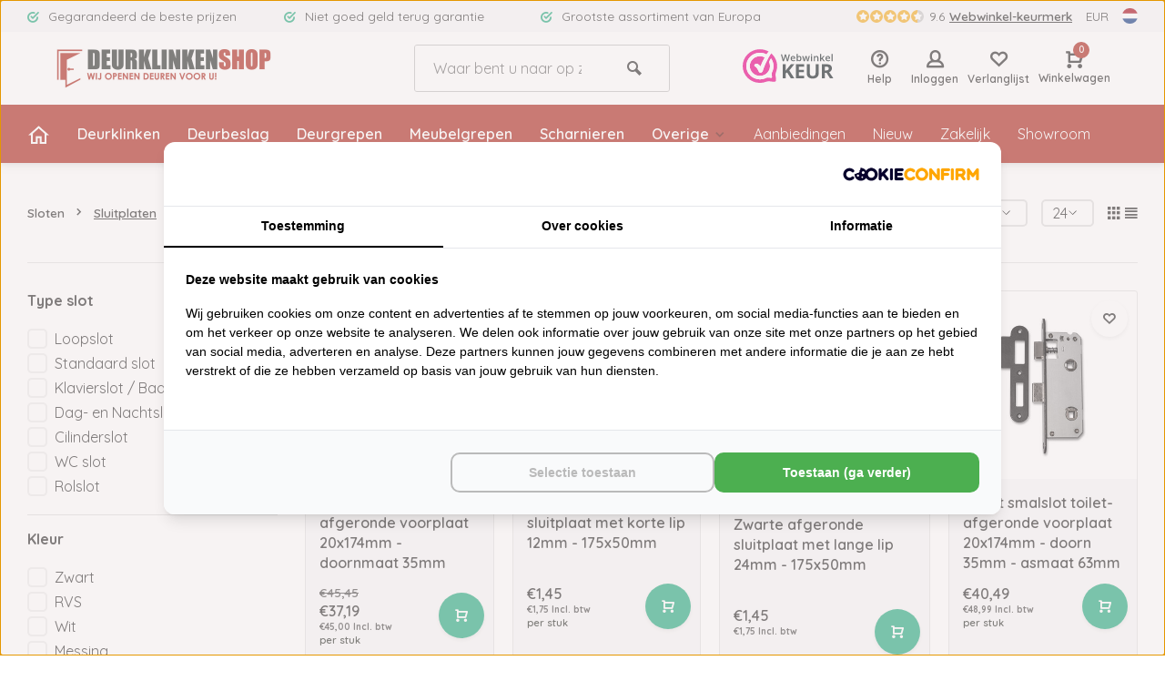

--- FILE ---
content_type: text/html;charset=utf-8
request_url: https://www.deurklinkenshop.be/nl/sloten/sluitplaten/
body_size: 26947
content:
<!DOCTYPE html>
<html lang="nl">
<head>  

<!-- Server Side Tracking by Taggrs.io -->
<script>(function(w,d,s,l,i){w[l]=w[l]||[];w[l].push({'gtm.start':new Date().getTime(),event:'gtm.js'});var f=d.getElementsByTagName(s)[0],j=d.createElement(s),dl=l!='dataLayer'?'&l='+l:'';j.async=true;j.src='https://sst.deurklinkenshop.be/gtm.js?id='+i+dl;f.parentNode.insertBefore(j,f);})(window,document,'script','dataLayer','GTM-MF5TP8QP');</script>
<!-- End Server Side Tracking by Taggrs.io -->
  
<script src="https://lightspeed.taggrs.cloud/lightspeed-c-series-minified.js" async></script>  
  
<script src="https://analytics.ahrefs.com/analytics.js" data-key="yoqcEkEJCepCGdHzcmOCwQ" async></script>  

  

 
<!-- Lightspeed Netherlands B.V. - Custom head by Hoysem - E-commerce marketing zonder bullsh*t -->   
<meta charset="utf-8"/>
<link rel="canonical" href="https://www.deurklinkenshop.be/nl/sloten/sluitplaten/"/>
<meta name="robots" content="index, follow"/>
<link rel="next" href="https://www.deurklinkenshop.be/nl/sloten/sluitplaten/page2.html"/>
	 
<link rel="alternate" href="https://www.deurklinkenshop.be/index.rss" type="application/rss+xml" title="Nieuwe producten"/>
<meta property="og:url" content="https://www.deurklinkenshop.be/nl/sloten/sluitplaten/"/>
<meta property="og:site_name" content="Deurklinkenshop"/>
<meta property="og:title" content="Sluitplaten voor deuren en sloten kopen | Groot assortiment (TIP)"/>
<meta property="og:description" content="Sluitplaten voor deuren en sloten koopt u bij Deurklinkenshop. ✅ Laagste prijzen ✅ Niet goed geld terug garantie ✅ Verzending naar Nederland en Belgie."/>
    
<meta name="google-site-verification" content="DOcmrXzjXOmnsLrUIGdTOF7f-TzjvJuwg9sFfq93SWY"/>
    
<meta name="google-site-verification" content="y7kozy_zS5FjbxIHkGGQXDgn_06Sa1pPojxn4nBqwpk"/>
<script>
  window.varify = window.varify || {};
  window.varify.iid = 2775;
</script>
<script src="https://app.varify.io/varify.js"></script>

<!-- Lightspeed Netherlands B.V. - Custom head by Hoysem - E-commerce marketing zonder bullsh*t -->  
<meta name="ahrefs-site-verification" content="607c53557c0398e549a2ecd89a271d0f182cb23559c5bad5ddc515367bfb619d">
<meta http-equiv="X-UA-Compatible" content="IE=edge" />
    
 <title>Sluitplaten voor deuren en sloten kopen | Groot assortiment (TIP)</title>
<meta name="description" content="Sluitplaten voor deuren en sloten koopt u bij Deurklinkenshop. ✅ Laagste prijzen ✅ Niet goed geld terug garantie ✅ Verzending naar Nederland en Belgie."/>
<meta name="MobileOptimized" content="320">
<meta name="HandheldFriendly" content="true">
<meta name="viewport" content="width=device-width, user-scalable=no">
<link rel="preload" href="https://fonts.googleapis.com/css2?family=Quicksand:wght@400;600;700;800;900&display=swap" as="style">
<link rel="preconnect" href="//cdn.webshopapp.com/" crossorigin>
<link rel="preconnect" href="https://fonts.googleapis.com">
<link rel="preconnect" href="https://fonts.gstatic.com" crossorigin>
<link rel="dns-prefetch" href="//cdn.webshopapp.com/">	
<link rel="dns-prefetch" href="https://fonts.googleapis.com">
<link rel="dns-prefetch" href="https://fonts.gstatic.com" crossorigin>  
<link rel="preload" as="style" href="https://cdn.webshopapp.com/shops/41305/themes/178211/assets/deviant-functions.css?20260120132023">
<link rel="preload" as="style" href="https://cdn.webshopapp.com/shops/41305/themes/178211/assets/theme-deviant.css?20260120132023">
<link rel="preload" as="style" href="https://cdn.webshopapp.com/shops/41305/themes/178211/assets/bootstrap.css?20260120132023">
<link rel="preload" as="script" href="https://cdn.webshopapp.com/shops/41305/themes/178211/assets/deviant-functions.js?20260120132023">
<link rel="preload" as="script" href="https://cdn.webshopapp.com/shops/41305/themes/178211/assets/theme-deviant.js?20260120132023">
<link rel="shortcut icon" href="https://cdn.webshopapp.com/shops/41305/themes/178211/v/960525/assets/favicon.ico?20211110171550" type="image/x-icon" />
<link href='https://fonts.googleapis.com/css2?family=Quicksand:wght@400;600;700;800;900&display=swap' rel='stylesheet' type='text/css'>
<link rel="stylesheet" href="https://cdn.webshopapp.com/shops/41305/themes/178211/assets/deviant-functions.css?20260120132023" />
<link rel="stylesheet" href="https://cdn.webshopapp.com/shops/41305/themes/178211/assets/theme-deviant.css?20260120132023" />
<link rel="stylesheet" href="https://cdn.webshopapp.com/shops/41305/themes/178211/assets/bootstrap.css?20260120132023" />
  
<link rel="stylesheet" href="https://cdn.webshopapp.com/shops/41305/themes/178211/assets/custom.css?20260120132023" />  

<script src="https://cdn.webshopapp.com/shops/41305/themes/178211/assets/jquery-3-5-1-min.js?20260120132023"></script>
<script>
 window.lazySizesConfig = window.lazySizesConfig || {};
 window.lazySizesConfig.lazyClass = 'lazy';
 document.addEventListener('lazybeforeunveil', function(e){
    var bg = e.target.getAttribute('data-bg');
    if(bg){
        e.target.style.backgroundImage = 'url(' + bg + ')';
    }
});
</script>
  
<script src=https://ar-view-zieny.com/v2-widget.js defer id="zienyScript"></script>
  
</head>  
<body>
  
<!-- Server Side Tracking by Taggrs.io (noscript) -->
<noscript><iframe src="https://sst.deurklinkenshop.be/ns.html?id=GTM-MF5TP8QP" height="0" width="0" style="display:none;visibility:hidden"></iframe></noscript>
<!-- End Server Side Tracking by Taggrs.io (noscript) -->

  <script type="application/ld+json">
{
  "@context": "https://schema.org",
  "@type": "BreadcrumbList",
  "itemListElement": [
    {
      "@type": "ListItem",
      "position": 1,
      "name": "Home",
      "item": "https://www.deurklinkenshop.be/nl/"
    }
        ,{
      "@type": "ListItem",
      "position": 2,
      "name": "Sloten",
      "item": "https://www.deurklinkenshop.be/nl/sloten/"
    }
        ,{
      "@type": "ListItem",
      "position": 3,
      "name": "Sluitplaten",
      "item": "https://www.deurklinkenshop.be/nl/sloten/sluitplaten/"
    }
      ]
}
</script>

<script type="application/ld+json">
{
  "@context": "https://schema.org",
  "@type": "Organization",
  "@id": "https://www.deurklinkenshop.be/#Organization",
  "name": "Deurklinkenshop",
  "url": "https://www.deurklinkenshop.be/",
  "logo": {
    "@type": "ImageObject",
    "url": "https://cdn.webshopapp.com/shops/41305/themes/178211/v/959015/assets/logo.png?20211109095757",
    "width": 112,
    "height": 112
  },
  "contactPoint": {
  "@type": "ContactPoint",
  "telephone": "",
  "email": "info@deurklinkenshop.be",
  "areaServed": ["NL","BE","FR","DE"],
  "availableLanguage": ["Dutch","English"]
  },
  "sameAs": [
    "https://www.facebook.com/deurklinkenshop/"
  ],
  "aggregateRating": {
    "@type": "AggregateRating",
		"bestRating": "10",
    "worstRating": "1",
    "ratingValue": "9.6",
    "reviewCount": "11505",
    "url": "https://www.valuedshops.be/webshop/deurklinkenshop_3267"
  }
}
</script>

<script type="application/ld+json">
{
  "@context": "https://schema.org",
  "@type": "WebSite",
  "@id": "https://www.deurklinkenshop.be/#WebSite",
  "url": "https://www.deurklinkenshop.be/",
  "name": "Deurklinkenshop",
  "publisher": {
    "@id": "https://www.deurklinkenshop.be/#Organization"
  }
}
</script>

<script type="application/ld+json">
{
  "@context": "https://schema.org",
  "@type": "Store",
  "name": "Deurklinkenshop",
  "image": "https://cdn.webshopapp.com/shops/41305/themes/178211/v/959015/assets/logo.png",
  "url": "https://www.deurklinkenshop.be/nl/",
  "telephone": "+32 11 81 41 61",
  "address": {
    "@type": "PostalAddress",
    "streetAddress": "Heikant 11",
    "addressLocality": "Hamont-Achel",
    "postalCode": "3930",
    "addressCountry": "BE"
  },
  "geo": {
    "@type": "GeoCoordinates",
    "latitude": 51.2767658,
    "longitude": 5.4710223
  },
  "openingHoursSpecification": [
    {
      "@type": "OpeningHoursSpecification",
      "dayOfWeek": [
        "Monday",
        "Tuesday",
        "Wednesday",
        "Thursday",
        "Friday"
      ],
      "opens": "09:00",
      "closes": "17:00"
    }
  ]
}
</script>


      <!--  ClickCease.com tracking-->
      <script type='text/javascript'>var script = document.createElement('script');
      script.async = true; script.type = 'text/javascript';
      var target = 'https://www.clickcease.com/monitor/stat.js';
      script.src = target;var elem = document.head;elem.appendChild(script);
      </script>
      <noscript>
      <a href='https://www.clickcease.com' rel='nofollow'><img src='https://monitor.clickcease.com' alt='ClickCease'/></a>
      </noscript>
      <!--  ClickCease.com tracking-->
  
  
  
					

<div class="main-container three-lines">
  <script>
document.addEventListener('DOMContentLoaded', function () {
  const input = document.querySelector('.search-query');
  const results = document.querySelector('.autocomplete.dropdown-menu');

  if (!input || !results) return;

  input.addEventListener('input', function () {
    const query = input.value.trim();

    if (query === '') {
      results.style.display = 'none';
    } else {
      results.style.display = 'block';
    }
  });
});
</script>

<div id="top">
  <div class="top container flex flex-align-center flex-between">
    <div class="usp-car swiper-container normal is-mobile" id="carousel705382005" data-sw-items="[4,2,1]" data-sw-mobile="true" data-sw-mobile-auto="true">
      <div class="swiper-wrapper">
                              <div class="usp swiper-slide ">
                          <i class="icon-check-circle icon_w_text"></i>
             <span class="usp-text">
               Gegarandeerd de beste prijzen
               <span class="usp-subtext"></span>
             </span>
                       </div>
                                       <div class="usp swiper-slide ">
                          <i class="icon-check-circle icon_w_text"></i>
             <span class="usp-text">
               Niet goed geld terug garantie
               <span class="usp-subtext"></span>
             </span>
                       </div>
                                       <div class="usp swiper-slide ">
                          <i class="icon-check-circle icon_w_text"></i>
             <span class="usp-text">
               Grootste assortiment van Europa
               <span class="usp-subtext"></span>
             </span>
                       </div>
                                    
      </div>
    </div>
    <div class="shop-score flex flex-align-center">
           
  <div class="item-rating flex">
              <span class="icon-favourite on"></span>
              <span class="icon-favourite on"></span>
              <span class="icon-favourite on"></span>
              <span class="icon-favourite on"></span>
              <span class="icon-favourite semi"></span>
      </div>
                    
    <span class="text">9.6<a href="https://www.valuedshops.be/webshop/deurklinkenshop_3267">Webwinkel-keurmerk</a></span>
	  <a class="abs-link" target="_blank" href="https://www.valuedshops.be/webshop/deurklinkenshop_3267"></a>
</div>
       	<div class="settings visible-desktop">
      <div class="select-dropdown flex flex-align-center flex-between">
        <span data-toggle="dropdown" class="flex flex-column">EUR</span>
        <div class="dropdown-menu" role="menu">
                         
           <a href="https://www.deurklinkenshop.be/nl/session/currency/eur/" rel="nofollow" title="eur"><span>EUR</span></a>
                         
           <a href="https://www.deurklinkenshop.be/nl/session/currency/usd/" rel="nofollow" title="usd"><span>USD</span></a>
                 </div>
      </div>
    </div>
            <div class="settings langs visible-desktop">
      <div class="select-dropdown flex flex-align-center flex-between">
        <span data-toggle="dropdown" class="flex flex-column"><img src="https://cdn.webshopapp.com/shops/41305/themes/178211/assets/flag-nl.svg?20260120132023" alt="" width="17" height="17"/></span>
        <div class="dropdown-menu" role="menu">                                                                        
  <a href="https://www.deurklinkenshop.be/nl/go/category/12119190" lang="nl" title="Nederlands">
    <img class="flag-icon" src="https://cdn.webshopapp.com/shops/41305/themes/178211/assets/flag-nl.svg?20260120132023" alt="Nederlands" width="17" height="17"/>
  </a>
  <a href="https://www.deurklinkenshop.be/de/go/category/12119190" lang="de" title="Deutsch">
    <img class="flag-icon" src="https://cdn.webshopapp.com/shops/41305/themes/178211/assets/flag-de.svg?20260120132023" alt="Deutsch" width="17" height="17"/>
  </a>
  <a href="https://www.deurklinkenshop.be/en/go/category/12119190" lang="en" title="English">
    <img class="flag-icon" src="https://cdn.webshopapp.com/shops/41305/themes/178211/assets/flag-en.svg?20260120132023" alt="English" width="17" height="17"/>
  </a>
  <a href="https://www.deurklinkenshop.be/fr/go/category/12119190" lang="fr" title="Français">
    <img class="flag-icon" src="https://cdn.webshopapp.com/shops/41305/themes/178211/assets/flag-fr.svg?20260120132023" alt="Français" width="17" height="17"/>
  </a>
</div>
      </div>
    </div>
      </div>
</div>
<header id="header" >
    <div class="inner-head logo_ll">
   <div class="header flex flex-align-center flex-between container">
        <div class="logo ">
     <a href="https://www.deurklinkenshop.be/nl/" title="Deurklinkenshop" >
                  <img src="https://cdn.webshopapp.com/shops/41305/themes/178211/v/959031/assets/mobile-logo.png?20211109100203" alt="Deurklinkenshop" width="240" height="60"  class="visible-mobile visible-tablet" />
                          <img src="https://cdn.webshopapp.com/shops/41305/themes/178211/v/959015/assets/logo.png?20211109095757" alt="Deurklinkenshop" width="240" height="60"  class="visible-desktop"/>
               </a>
    </div>
     
        <div class="search search-desk flex1 visible-desktop">
     <form action="https://www.deurklinkenshop.be/nl/search/" method="get">
        <div class="clearable-input flex">
           <input type="text" name="q" class="search-query" autocomplete="off" placeholder="Waar bent u naar op zoek?" value="" />
           <span class="clear-search btn-round small hidden-desktop" data-clear-input><i class="icon-remove"></i></span>
           <button type="submit" class="btn"><i class="icon-search"></i></button>
        </div>
      </form> 
      <div class="autocomplete dropdown-menu" role="menu">
        <div class="products container grid grid-6"></div>
       	<div class="notfound">Geen producten gevonden</div>
        <div class="more"><a class="banner-btn trans livesearch" href="#">Bekijk alle resultaten <span>(0)</span></a></div>
    	</div>
    </div>
              <a href="https://www.valuedshops.be/webshop/Deurklinkenshop_3267/reviews" class="webwinkelkeurPopup" title="Webwinkel Keurmerk en klantbeoordelingen" target="_blank"><img src="https://dashboard.webwinkelkeur.nl/banners/67/3267/1632729800.svg" width="100" height="auto" alt="Webwinkel Keurmerk en klantbeoordelingen"></a>	
              
 
     
           <div class="tools-wrap flex flex-align-center ">
      <div class="tool service">
        <div class="select-dropdown">
          <a class="flex flex-column flex-align-center" href="https://www.deurklinkenshop.be/nl/service/">
            <i class="icon-help"></i>
            <span class="small-lable visible-desktop">Help</span>
          </a>
        </div>
      </div>
      <div class="tool myacc">
        <div class="select-dropdown">
                     <a class="flex flex-column flex-align-center" data-fancybox="" data-src="#popup-login" data-options='{"touch" : false, "modal" : false}' href="javascript:;">
            <i class="icon-users"></i>
            <span class="small-lable  visible-desktop">Inloggen</span>
          </a>
                  </div>
      </div>
      <div class="tool wishlist">
                <a class="flex flex-column flex-align-center" data-fancybox="" data-src="#popup-login" data-options='{"touch" : false, "modal" : false}' href="javascript:;">
          <i class="icon-heart"></i>
          <span class="small-lable  visible-desktop">Verlanglijst</span>
        </a>
              </div>
      <div class="tool mini-cart">
        <div class="select-dropdown">
          <a href="https://www.deurklinkenshop.be/nl/cart/" class="flex flex-column flex-align-center">
                                    <span class="i-wrap">          
              <span class="ccnt">0</span>
              <i class="icon-cart-modern"></i>
            </span>
            <span class="small-lable visible-desktop">Winkelwagen</span>
          </a>
          <div class="dropdown-menu keep-open" role="menu"><div class="pleasewait">
<svg width="100px"  height="100px"  xmlns="http://www.w3.org/2000/svg" viewBox="0 0 100 100" preserveAspectRatio="xMidYMid" class="lds-eclipse" style="background: rgba(0, 0, 0, 0) none repeat scroll 0% 0%;"><path ng-attr-d="" ng-attr-fill="" stroke="none" d="M10 50A40 40 0 0 0 90 50A40 42 0 0 1 10 50" fill="#ff5000"><animateTransform attributeName="transform" type="rotate" calcMode="linear" values="0 50 51;360 50 51" keyTimes="0;1" dur="1s" begin="0s" repeatCount="indefinite"></animateTransform></path></svg>
</div><div class="title">Winkelwagen<span class="close-cart btn-round small visible-mobile visible-tablet"><i class="icon-remove"></i></span></div>
  <div class="widget_content flex flex-column">
    
<div class="item no-products ">U heeft geen artikelen in uw winkelwagen</div>
 
 </div>
 <div class="cart-info show">
  <div class="total">
         <div class="shipc flex flex-align-center flex-between">
       <span>Bedrag tot gratis verzending:</span> 
       <span class="color-green">€99,00</span>
     </div>
       <div class="shipc flex flex-align-center flex-between">
    <span>Totaal excl. btw:</span>
    <span class="amount">€0,00</span>
   </div>
   <a href="https://www.deurklinkenshop.be/nl/checkout/" class="btn btn1" title="Bestellen">Bestellen</a>
   <a href="https://www.deurklinkenshop.be/nl/cart/" title="Bekijk winkelwagen" class="view-cart btn btn3">Bekijk winkelwagen</a>
  </div>
</div></div>
        </div>
      </div>
    </div>
     </div>
  <nav id="menu" class="nav list-inline menu_style1 visible-desktop"><div class="container"><ul class="menu list-inline">
  <li class="item"><a href="/nl/"><img src="https://cdn.webshopapp.com/shops/41305/files/386256698/home-deurklinkenshop.png" height="25" width="25" class="home-icon-header" alt="Deurklinkenshop"></a></li>
  <li class="item"><a href="/nl/deurklinken/" title="Deurklinken">Deurklinken</a></li>
  <li class="item"><a href="/nl/deurbeslag/" title="Deurbeslag">Deurbeslag</a></li>
  <li class="item"><a href="/nl/deurgrepen/" title="Deurgrepen">Deurgrepen</a></li>
  <li class="item"><a href="/nl/meubelgrepen/" title="Meubelgrepen">Meubelgrepen</a></li>
  <li class="item"><a href="/nl/scharnieren/" title="Scharnieren">Scharnieren</a></li>
  <li class="item sub">
    <a href="/nl/catalog/" title="Overige">Overige<i class="hidden-tab-ls icon-small-down"></i></a>
    <div class="dropdown-menu">
      <ul>
        <li><a class="flex flex-between flex-align-center" href="/nl/deurklinken/slim/" title="Intelligente deurklinken">Intelligente deurklinken</a></li>
        <li><a class="flex flex-between flex-align-center" href="/nl/raamkrukken/" title="Raamkrukken">Raamkrukken</a></li>
        <li><a class="flex flex-between flex-align-center" href="/nl/deurknoppen/" title="Deurknoppen">Deurknoppen</a></li>
        <li><a class="flex flex-between flex-align-center" href="/nl/sloten/" title="Sloten">Sloten</a></li>
        <li><a class="flex flex-between flex-align-center" href="/nl/cilinders/" title="Cilinders">Cilinders</a></li>
        <li><a class="flex flex-between flex-align-center" href="/nl/catalog/" title="Bekijk volledig assortiment">Bekijk volledig assortiment</a></li>
      </ul>
  </li>
  <li class="item ext"><a href="/nl/collection/offers/" title="Aanbiedingen">Aanbiedingen</a></li>
  <li class="item ext"><a href="/nl/collection/?mode=grid&limit=24&sort=popular&sort=newest&limit=24/" title="Nieuw">Nieuw</a></li>
    <li class="item ext"><a href="/nl/zakelijk/" title="Zakelijk">Zakelijk</a></li>
  <li class="item ext"><a href="/nl/showroom/" title="Nieuw">Showroom</a></li>
</div></nav>  </div>
    <div class="search ll flex1 visible-mobile visible-tablet search-mob">
   <div class="mob-men flex flex-align-center">
     <i class="icon-menu"></i>
   </div>
   <form action="https://www.deurklinkenshop.be/nl/search/" method="get">
      <div class="clearable-input flex">
         <input type="text" name="q" class="search-query" autocomplete="off" placeholder="Waar bent u naar op zoek?" value="" />
         <span class="clear-search btn-round small hidden-desktop" data-clear-input><i class="icon-remove"></i></span>
      </div>
    </form> 
    <div class="autocomplete dropdown-menu" role="menu">
      <div class="products container grid grid-6"></div>
      <div class="notfound">Geen producten gevonden</div>
      <div class="more"><a class="banner-btn trans livesearch" href="#">Bekijk alle resultaten <span>(0)</span></a></div>
    </div>
  </div>
  </header>
<div class="mobile-add-msg">
  <div class="inner-msg">
    <span class="title">Toegevoegd aan winkelwagen</span>
    <div class="item flex flex-align-center">
      <div class="greyed"><img src="" alt="" width="60" height="60" /></div>
      <span class="item-name flex1"></span>
      <span class="item-price-container flex flex-column">
        <span class="old-price"></span>
        <span class="item-price"></span>
      </span>
    </div>
    <a href="https://www.deurklinkenshop.be/nl/cart/" class="btn btn1" title="Bekijk winkelwagen">Bekijk winkelwagen</a>
    <a href="javascript:;" title="Ga verder met winkelen" class="hide-msg btn btn3">Ga verder met winkelen</a>
  </div>
</div>   
      
 

	                                                                                                                                                                                                                                                                         
	                                                                                                                                                                                                                                                                                                                                                                                 
	                                                                                                                                                                                                                                                                                                                                                             
	                                                                                                                                                                                                                                                     
	                                                                                                                                                                                                                                                                                                                                                                                                                                                                                                                                                                                                                                                                                                                                                                                                                                                                                                                                                                         
	                                                                                                                                                                                                                       
	                                                                           
	                                                       
	                                                                                                                                                                               
	                                                                                                                                                                                                                                                                                                                                                                                                                                       
	                                                                                                                                                                                                                                                         
	                                                                           
	                                   
	                                                                                                                                                                     
	                                                                                                                                                                                                                                                                                                                                               
	                                   
	                                                                           
	  	  	  	  	                                             
	                                   
	                                                                                               
	  	  	                                                       
	  	                                                                                                                     
	                                                                                                                                                 
	                                                                                                                                                                               
	  	                                                                                                                   
	                                                                                                                                                                                                                                                                                                                                                                                                                                       
	  	                                                                                                                                                                                                                                                                                                                                                                                                   
	                                                                                                                                                                                                                                             
	  	  	  	                                                                                                         
	  
<div class="page-container collection">
	<div class="container">
   	<div class="collection-title">
      <div class="wrap flex flex-align-center">  
        <div class="breadcrumb-container flex flex-align-center flex-wrap">
	<a class="go-back hidden-desktop" href="javascript: history.go(-1)"><i class="icon-tail-left icon_w_text"></i>Terug</a>
			<a href="https://www.deurklinkenshop.be/nl/sloten/"  class="visible-desktop ">Sloten<i class="icon-small-right"></i></a>
		<a href="https://www.deurklinkenshop.be/nl/sloten/sluitplaten/"  class="visible-desktop active">Sluitplaten</a>
	</div>   
        <h1 class="title">Sluitplaten voor deuren en sloten</h1>
                <div class="category-toolbar flex flex-align-center flex-between visible-desktop">
           <form action="https://www.deurklinkenshop.be/nl/sloten/sluitplaten/" method="get" id="filter_form_2" class="tools-wrap flex flex-align-center">
            <input type="hidden" name="mode" value="grid" id="filter_form_mode" />
            <input type="hidden" name="limit" value="24" id="filter_form_limit" />
            <input type="hidden" name="sort" value="popular" id="filter_form_sort" />
            <span class="col-c">108 Producten</span>
                                        <div class="sort-box custom-select">
               <select name="sort" id="sort">
                <option value="default">Standaard</option><option value="popular" selected="selected">Meest bekeken</option><option value="newest">Nieuwste producten</option><option value="lowest">Laagste prijs</option><option value="highest">Hoogste prijs</option><option value="asc">Naam oplopend</option><option value="desc">Naam aflopend</option>               </select>        
              </div>
                            <div class="view-count-box visible-desktop custom-select">
                <select name="limit" id="limit">
                                      <option value="4">4</option>
                                      <option value="8">8</option>
                                      <option value="12">12</option>
                                      <option value="16">16</option>
                                      <option value="20">20</option>
                                      <option value="24" selected="selected">24</option>
                                      <option value="48">48</option>
                                      <option value="96">96</option>
                                  </select> 
              </div>
                                      <div class="view-box visible-desktop flex">
              <a href="https://www.deurklinkenshop.be/nl/sloten/sluitplaten/" class=""><i class="icon-grid1"></i></a>
              <a href="https://www.deurklinkenshop.be/nl/sloten/sluitplaten/?mode=list" class=""><i class="icon-align-justify"></i></a>
            </div>
          </form> 
        </div>
      </div>
    </div>
 	 <div class="main-content with-sidebar flex">
  	    <aside class="mobile-menu-side" data-menu="filters">
                
         
    <div class="filters-aside ">
      <form action="https://www.deurklinkenshop.be/nl/sloten/sluitplaten/" method="get" id="filter_form">
  <input type="hidden" name="mode" value="grid" id="filter_form_mode_891768642" />
  <input type="hidden" name="limit" value="24" id="filter_form_limit_16029283" />
  <input type="hidden" name="sort" value="popular" id="filter_form_sort_1156072268" />
  <input type="hidden" name="max" value="55" id="filter_form_max" />
  <input type="hidden" name="min" value="0" id="filter_form_min" />
  <div class="filters ">
       
      <div class="filter dropdown">
       <span class="title " >Type slot</span>
       <ul class=" inner checkbox        ">
                  <li class="filter-wrap flex flex-align-center">
            <input id="filter_287060" type="checkbox" name="filter[]" value="287060"  />
            <label for="filter_287060">Loopslot</label>              
          </li>
                   <li class="filter-wrap flex flex-align-center">
            <input id="filter_774722" type="checkbox" name="filter[]" value="774722"  />
            <label for="filter_774722">Standaard slot</label>              
          </li>
                   <li class="filter-wrap flex flex-align-center">
            <input id="filter_507914" type="checkbox" name="filter[]" value="507914"  />
            <label for="filter_507914">Klavierslot / Baardslot</label>              
          </li>
                   <li class="filter-wrap flex flex-align-center">
            <input id="filter_509042" type="checkbox" name="filter[]" value="509042"  />
            <label for="filter_509042">Dag- en Nachtslot</label>              
          </li>
                   <li class="filter-wrap flex flex-align-center">
            <input id="filter_288134" type="checkbox" name="filter[]" value="288134"  />
            <label for="filter_288134">Cilinderslot</label>              
          </li>
                   <li class="filter-wrap flex flex-align-center">
            <input id="filter_288143" type="checkbox" name="filter[]" value="288143"  />
            <label for="filter_288143">WC slot</label>              
          </li>
                   <li class="filter-wrap flex flex-align-center">
            <input id="filter_509039" type="checkbox" name="filter[]" value="509039"  />
            <label for="filter_509039">Rolslot</label>              
          </li>
                  <li class="submit_filters"><a href="javascript:;" class="btn btn1">View <span class="filter_count">108</span> results</a></li>
       </ul>
      </div>
       
      <div class="filter dropdown">
       <span class="title " >Kleur</span>
       <ul class=" inner checkbox            ">
                  <li class="filter-wrap flex flex-align-center">
            <input id="filter_775235" type="checkbox" name="filter[]" value="775235"  />
            <label for="filter_775235">Zwart</label>              
          </li>
                   <li class="filter-wrap flex flex-align-center">
            <input id="filter_775244" type="checkbox" name="filter[]" value="775244"  />
            <label for="filter_775244">RVS</label>              
          </li>
                   <li class="filter-wrap flex flex-align-center">
            <input id="filter_775236" type="checkbox" name="filter[]" value="775236"  />
            <label for="filter_775236">Wit</label>              
          </li>
                   <li class="filter-wrap flex flex-align-center">
            <input id="filter_775245" type="checkbox" name="filter[]" value="775245"  />
            <label for="filter_775245">Messing</label>              
          </li>
                   <li class="filter-wrap flex flex-align-center">
            <input id="filter_775247" type="checkbox" name="filter[]" value="775247"  />
            <label for="filter_775247">Goud</label>              
          </li>
                   <li class="filter-wrap flex flex-align-center">
            <input id="filter_775243" type="checkbox" name="filter[]" value="775243"  />
            <label for="filter_775243">Antraciet</label>              
          </li>
                   <li class="filter-wrap flex flex-align-center">
            <input id="filter_775238" type="checkbox" name="filter[]" value="775238"  />
            <label for="filter_775238">Brons</label>              
          </li>
                   <li class="filter-wrap flex flex-align-center">
            <input id="filter_775239" type="checkbox" name="filter[]" value="775239"  />
            <label for="filter_775239">Chroom / nikkel</label>              
          </li>
                   <li class="filter-wrap flex flex-align-center">
            <input id="filter_775241" type="checkbox" name="filter[]" value="775241"  />
            <label for="filter_775241">Zilver</label>              
          </li>
                   <li class="filter-wrap flex flex-align-center">
            <input id="filter_779784" type="checkbox" name="filter[]" value="779784"  />
            <label for="filter_779784">Old Silver</label>              
          </li>
                   <li class="filter-wrap flex flex-align-center">
            <input id="filter_802934" type="checkbox" name="filter[]" value="802934"  />
            <label for="filter_802934">Grijs</label>              
          </li>
                  <li class="submit_filters"><a href="javascript:;" class="btn btn1">View <span class="filter_count">108</span> results</a></li>
       </ul>
      </div>
       
      <div class="filter dropdown">
       <span class="title " >Type product</span>
       <ul class=" inner checkbox    ">
                  <li class="filter-wrap flex flex-align-center">
            <input id="filter_775477" type="checkbox" name="filter[]" value="775477"  />
            <label for="filter_775477">Raamkrukken</label>              
          </li>
                   <li class="filter-wrap flex flex-align-center">
            <input id="filter_774733" type="checkbox" name="filter[]" value="774733"  />
            <label for="filter_774733">Sloten</label>              
          </li>
                   <li class="filter-wrap flex flex-align-center">
            <input id="filter_779907" type="checkbox" name="filter[]" value="779907"  />
            <label for="filter_779907">Accessoires</label>              
          </li>
                  <li class="submit_filters"><a href="javascript:;" class="btn btn1">View <span class="filter_count">108</span> results</a></li>
       </ul>
      </div>
       
      <div class="filter dropdown">
       <span class="title " >Toepassing</span>
       <ul class=" inner checkbox      ">
                  <li class="filter-wrap flex flex-align-center">
            <input id="filter_774723" type="checkbox" name="filter[]" value="774723"  />
            <label for="filter_774723">Binnendeur</label>              
          </li>
                   <li class="filter-wrap flex flex-align-center">
            <input id="filter_774724" type="checkbox" name="filter[]" value="774724"  />
            <label for="filter_774724">Buitendeur</label>              
          </li>
                   <li class="filter-wrap flex flex-align-center">
            <input id="filter_774725" type="checkbox" name="filter[]" value="774725"  />
            <label for="filter_774725">WC deur</label>              
          </li>
                   <li class="filter-wrap flex flex-align-center">
            <input id="filter_814263" type="checkbox" name="filter[]" value="814263"  />
            <label for="filter_814263">Stalen deur</label>              
          </li>
                   <li class="filter-wrap flex flex-align-center">
            <input id="filter_897162" type="checkbox" name="filter[]" value="897162"  />
            <label for="filter_897162">Poorten</label>              
          </li>
                  <li class="submit_filters"><a href="javascript:;" class="btn btn1">View <span class="filter_count">108</span> results</a></li>
       </ul>
      </div>
       
      <div class="filter dropdown">
       <span class="title " >Asmaat sloten</span>
       <ul class=" inner checkbox      ">
                  <li class="filter-wrap flex flex-align-center">
            <input id="filter_508067" type="checkbox" name="filter[]" value="508067"  />
            <label for="filter_508067">55 mm</label>              
          </li>
                   <li class="filter-wrap flex flex-align-center">
            <input id="filter_508070" type="checkbox" name="filter[]" value="508070"  />
            <label for="filter_508070">63 mm</label>              
          </li>
                   <li class="filter-wrap flex flex-align-center">
            <input id="filter_507926" type="checkbox" name="filter[]" value="507926"  />
            <label for="filter_507926">90 mm</label>              
          </li>
                   <li class="filter-wrap flex flex-align-center">
            <input id="filter_507923" type="checkbox" name="filter[]" value="507923"  />
            <label for="filter_507923">110 mm</label>              
          </li>
                   <li class="filter-wrap flex flex-align-center">
            <input id="filter_556952" type="checkbox" name="filter[]" value="556952"  />
            <label for="filter_556952">116 mm</label>              
          </li>
                  <li class="submit_filters"><a href="javascript:;" class="btn btn1">View <span class="filter_count">108</span> results</a></li>
       </ul>
      </div>
       
      <div class="filter dropdown">
       <span class="title " >Doorn</span>
       <ul class=" inner checkbox   ">
                  <li class="filter-wrap flex flex-align-center">
            <input id="filter_876285" type="checkbox" name="filter[]" value="876285"  />
            <label for="filter_876285">35 mm</label>              
          </li>
                   <li class="filter-wrap flex flex-align-center">
            <input id="filter_507947" type="checkbox" name="filter[]" value="507947"  />
            <label for="filter_507947">50 mm</label>              
          </li>
                  <li class="submit_filters"><a href="javascript:;" class="btn btn1">View <span class="filter_count">108</span> results</a></li>
       </ul>
      </div>
       
      <div class="filter dropdown">
       <span class="title " >Voorplaat</span>
       <ul class=" inner checkbox     ">
                  <li class="filter-wrap flex flex-align-center">
            <input id="filter_509060" type="checkbox" name="filter[]" value="509060"  />
            <label for="filter_509060">Afgerond</label>              
          </li>
                   <li class="filter-wrap flex flex-align-center">
            <input id="filter_509057" type="checkbox" name="filter[]" value="509057"  />
            <label for="filter_509057">20 mm</label>              
          </li>
                   <li class="filter-wrap flex flex-align-center">
            <input id="filter_509054" type="checkbox" name="filter[]" value="509054"  />
            <label for="filter_509054">22 mm</label>              
          </li>
                   <li class="filter-wrap flex flex-align-center">
            <input id="filter_740495" type="checkbox" name="filter[]" value="740495"  />
            <label for="filter_740495">25 mm </label>              
          </li>
                  <li class="submit_filters"><a href="javascript:;" class="btn btn1">View <span class="filter_count">108</span> results</a></li>
       </ul>
      </div>
             <div class="filter dropdown">
     <span class="title" >Merken</span>
     <ul class=" inner checkbox">
              <li class="filter-wrap flex flex-align-center sorter">
         <input id="filter_0" type="radio" name="brand" value="0"  checked="checked" />
         <label for="filter_0">Alle merken</label>            
        </li>
               <li class="filter-wrap flex flex-align-center sorter">
         <input id="filter_4595157" type="radio" name="brand" value="4595157"  />
         <label for="filter_4595157">AGB</label>            
        </li>
               <li class="filter-wrap flex flex-align-center sorter">
         <input id="filter_4416046" type="radio" name="brand" value="4416046"  />
         <label for="filter_4416046">Aprile</label>            
        </li>
               <li class="filter-wrap flex flex-align-center sorter">
         <input id="filter_4416045" type="radio" name="brand" value="4416045"  />
         <label for="filter_4416045">Artitec</label>            
        </li>
               <li class="filter-wrap flex flex-align-center sorter">
         <input id="filter_2968202" type="radio" name="brand" value="2968202"  />
         <label for="filter_2968202">Assa Abloy</label>            
        </li>
               <li class="filter-wrap flex flex-align-center sorter">
         <input id="filter_4416010" type="radio" name="brand" value="4416010"  />
         <label for="filter_4416010">Dulimex</label>            
        </li>
               <li class="filter-wrap flex flex-align-center sorter">
         <input id="filter_4416015" type="radio" name="brand" value="4416015"  />
         <label for="filter_4416015">Formani</label>            
        </li>
               <li class="filter-wrap flex flex-align-center sorter">
         <input id="filter_4416012" type="radio" name="brand" value="4416012"  />
         <label for="filter_4416012">In-Door</label>            
        </li>
               <li class="filter-wrap flex flex-align-center sorter">
         <input id="filter_1394828" type="radio" name="brand" value="1394828"  />
         <label for="filter_1394828">Intersteel</label>            
        </li>
               <li class="filter-wrap flex flex-align-center sorter">
         <input id="filter_4796127" type="radio" name="brand" value="4796127"  />
         <label for="filter_4796127">LOCINOX</label>            
        </li>
               <li class="filter-wrap flex flex-align-center sorter">
         <input id="filter_4796819" type="radio" name="brand" value="4796819"  />
         <label for="filter_4796819">NEMEF</label>            
        </li>
            </ul>
    </div>
              <div class="filter dropdown pricing">
       <span class="title" >Prijs</span>
       <ul class=" inner checkbox">
        <li class="filter-wrap flex flex-align-center flex-column">
         <div class="sidebar-filter">
          <div class="sidebar-filter-range">
            <div id="slider-handles" class="p-slider noUi-extended"></div>
          </div>
         	<span id="slider-step-value"></span>
         	<button type="submit" class="price-btn btn btn3">Prijs instellen</button>
         </div>      
        </li>
       </ul>
      </div>
       <div class="mob-filter-sub hidden-desktop"><a href="javascript:;" class="submit_filters">View <span class="filter_count">108</span> results</a></div>
  </div>
  </form>
    </div>
       
     </aside>
   	     <div class="inner-content">
             <div class="sub-sub-wrap flex">
              <div class="flex sub-fil-wrap ">
        <span class="title visible-desktop">Filters</span>
                 <span class="mob-filters btn btn1 visible-mobile visible-tablet" data-menu="filters"><i class="icon_w_text icon-equalizer2"></i>Filters</span>
               </div>
       </div>

        	               <div class="products-area grid grid-4 ">

<div class="item is_grid   " data-handle="https://www.deurklinkenshop.be/nl/zwart-smalslot-afgeronde-voorplaat-20x174mm-doornm.html" data-vid="285394003" data-extrainfo="" data-imgor="square">
    
   <div class="item-image-container small square">
          <a class="m-img " href="https://www.deurklinkenshop.be/nl/zwart-smalslot-afgeronde-voorplaat-20x174mm-doornm.html" title="In-Door Zwart smalslot - afgeronde voorplaat 20x174mm - doornmaat 35mm">
       <img src="https://cdn.webshopapp.com/assets/blank.gif?2025-02-20" data-src="https://cdn.webshopapp.com/shops/41305/files/432686514/320x320x2/in-door-zwart-smalslot-afgeronde-voorplaat-20x174m.jpg" alt="In-Door Zwart smalslot - afgeronde voorplaat 20x174mm - doornmaat 35mm" class="lazy" width=320 height=320 />
     </a>
        <div class="label flex">
      <span class="discount" style="background-color:#b3362c;"><i>-18%</i></span>       
          </div>
              <div class="mob-wishlist">
              <a href="https://www.deurklinkenshop.be/nl/account/login/" class="login_wishlist btn-round small" title="Aan verlanglijst toevoegen" data-pid="144606951" data-wid=""><i class="icon-heart"></i></a>
          </div>
    </div>
  <div class="item-meta-container molders-custom-container-product">
        <a class="item-name" href="https://www.deurklinkenshop.be/nl/zwart-smalslot-afgeronde-voorplaat-20x174mm-doornm.html" title="In-Door Zwart smalslot - afgeronde voorplaat 20x174mm - doornmaat 35mm"><h3>Zwart smalslot - afgeronde voorplaat 20x174mm - doornmaat 35mm</h3></a>
           
                 <div class="item-btn flex flex-align-center flex-between">
       <div class="item-price-container with-vat flex flex-column">
                    <span class="old-price">€45,45</span>
                    <span class="item-price with-old">€37,19</span>        
         <span class="vat-collection">€45,00 Incl. btw</span>
			
     

       
         <span class="custom-price-extension">per stuk</span>
             </div> 
       <div class="action-btns flex flex-align-center">
                           	<a href="https://www.deurklinkenshop.be/nl/zwart-smalslot-afgeronde-voorplaat-20x174mm-doornm.html"  class="pb btn-round" title="Bekijk product"><i class="icon-cart-modern"></i></a>                </div>
          </div>   
       </div>
</div>
<div class="item is_grid   " data-handle="https://www.deurklinkenshop.be/nl/zwarte-afgeronde-sluitplaat-met-korte-lip-12mm.html" data-vid="222347818" data-extrainfo="" data-imgor="square">
    
   <div class="item-image-container small square">
          <a class="m-img " href="https://www.deurklinkenshop.be/nl/zwarte-afgeronde-sluitplaat-met-korte-lip-12mm.html" title="Assa Abloy Zwarte afgeronde sluitplaat met korte lip 12mm - 175x50mm">
       <img src="https://cdn.webshopapp.com/assets/blank.gif?2025-02-20" data-src="https://cdn.webshopapp.com/shops/41305/files/327305734/320x320x2/assa-abloy-zwarte-afgeronde-sluitplaat-met-korte-l.jpg" alt="Assa Abloy Zwarte afgeronde sluitplaat met korte lip 12mm - 175x50mm" class="lazy" width=320 height=320 />
     </a>
        <div class="label flex">
            
          </div>
              <div class="mob-wishlist">
              <a href="https://www.deurklinkenshop.be/nl/account/login/" class="login_wishlist btn-round small" title="Aan verlanglijst toevoegen" data-pid="110058835" data-wid=""><i class="icon-heart"></i></a>
          </div>
    </div>
  <div class="item-meta-container molders-custom-container-product">
        <a class="item-name" href="https://www.deurklinkenshop.be/nl/zwarte-afgeronde-sluitplaat-met-korte-lip-12mm.html" title="Assa Abloy Zwarte afgeronde sluitplaat met korte lip 12mm - 175x50mm"><h3>Zwarte afgeronde sluitplaat met korte lip 12mm - 175x50mm</h3></a>
           
                 <div class="item-btn flex flex-align-center flex-between">
       <div class="item-price-container with-vat flex flex-column">
                    <span class="item-price">€1,45</span>        
         <span class="vat-collection">€1,75 Incl. btw</span>
			
     

       
         <span class="custom-price-extension">per stuk</span>
             </div> 
       <div class="action-btns flex flex-align-center">
                           	<a href="https://www.deurklinkenshop.be/nl/zwarte-afgeronde-sluitplaat-met-korte-lip-12mm.html"  class="pb btn-round" title="Bekijk product"><i class="icon-cart-modern"></i></a>                </div>
          </div>   
       </div>
</div>
<div class="item is_grid   " data-handle="https://www.deurklinkenshop.be/nl/afgeronde-sluitplaat-pa052-175x50mm-zwart.html" data-vid="203673045" data-extrainfo="" data-imgor="square">
    
   <div class="item-image-container small square">
          <a class="m-img " href="https://www.deurklinkenshop.be/nl/afgeronde-sluitplaat-pa052-175x50mm-zwart.html" title="Assa Abloy Zwarte afgeronde sluitplaat met lange lip 24mm - 175x50mm">
       <img src="https://cdn.webshopapp.com/assets/blank.gif?2025-02-20" data-src="https://cdn.webshopapp.com/shops/41305/files/327301720/320x320x2/assa-abloy-zwarte-afgeronde-sluitplaat-met-lange-l.jpg" alt="Assa Abloy Zwarte afgeronde sluitplaat met lange lip 24mm - 175x50mm" class="lazy" width=320 height=320 />
     </a>
        <div class="label flex">
            
          </div>
              <div class="mob-wishlist">
              <a href="https://www.deurklinkenshop.be/nl/account/login/" class="login_wishlist btn-round small" title="Aan verlanglijst toevoegen" data-pid="101117106" data-wid=""><i class="icon-heart"></i></a>
          </div>
    </div>
  <div class="item-meta-container molders-custom-container-product">
        <a class="item-name" href="https://www.deurklinkenshop.be/nl/afgeronde-sluitplaat-pa052-175x50mm-zwart.html" title="Assa Abloy Zwarte afgeronde sluitplaat met lange lip 24mm - 175x50mm"><h3>Zwarte afgeronde sluitplaat met lange lip 24mm - 175x50mm</h3></a>
           
                 <div class="item-btn flex flex-align-center flex-between">
       <div class="item-price-container with-vat flex flex-column">
                    <span class="item-price">€1,45</span>        
         <span class="vat-collection">€1,75 Incl. btw</span>
			
     

       &nbsp 
             </div> 
       <div class="action-btns flex flex-align-center">
                           	<a href="https://www.deurklinkenshop.be/nl/afgeronde-sluitplaat-pa052-175x50mm-zwart.html"  class="pb btn-round" title="Bekijk product"><i class="icon-cart-modern"></i></a>                </div>
          </div>   
       </div>
</div>
<div class="item is_grid   " data-handle="https://www.deurklinkenshop.be/nl/zwart-smalslot-afgeronde-voorplaat-20x17-149834945.html" data-vid="296334924" data-extrainfo="" data-imgor="square">
    
   <div class="item-image-container small square">
          <a class="m-img " href="https://www.deurklinkenshop.be/nl/zwart-smalslot-afgeronde-voorplaat-20x17-149834945.html" title="In-Door Zwart smalslot toilet- afgeronde voorplaat 20x174mm - doorn 35mm - asmaat 63mm">
       <img src="https://cdn.webshopapp.com/assets/blank.gif?2025-02-20" data-src="https://cdn.webshopapp.com/shops/41305/files/451084460/320x320x2/in-door-zwart-smalslot-toilet-afgeronde-voorplaat.jpg" alt="In-Door Zwart smalslot toilet- afgeronde voorplaat 20x174mm - doorn 35mm - asmaat 63mm" class="lazy" width=320 height=320 />
     </a>
        <div class="label flex">
            
          </div>
              <div class="mob-wishlist">
              <a href="https://www.deurklinkenshop.be/nl/account/login/" class="login_wishlist btn-round small" title="Aan verlanglijst toevoegen" data-pid="149834945" data-wid=""><i class="icon-heart"></i></a>
          </div>
    </div>
  <div class="item-meta-container molders-custom-container-product">
        <a class="item-name" href="https://www.deurklinkenshop.be/nl/zwart-smalslot-afgeronde-voorplaat-20x17-149834945.html" title="In-Door Zwart smalslot toilet- afgeronde voorplaat 20x174mm - doorn 35mm - asmaat 63mm"><h3>Zwart smalslot toilet- afgeronde voorplaat 20x174mm - doorn 35mm - asmaat 63mm</h3></a>
           
                 <div class="item-btn flex flex-align-center flex-between">
       <div class="item-price-container with-vat flex flex-column">
                    <span class="item-price">€40,49</span>        
         <span class="vat-collection">€48,99 Incl. btw</span>
			
     

       
         <span class="custom-price-extension">per stuk</span>
             </div> 
       <div class="action-btns flex flex-align-center">
                           	<a href="https://www.deurklinkenshop.be/nl/zwart-smalslot-afgeronde-voorplaat-20x17-149834945.html"  class="pb btn-round" title="Bekijk product"><i class="icon-cart-modern"></i></a>                </div>
          </div>   
       </div>
</div>
<div class="item is_grid   " data-handle="https://www.deurklinkenshop.be/nl/afgeronde-sluitplaat-pa052-175x50mm.html" data-vid="160174715" data-extrainfo="" data-imgor="square">
    
   <div class="item-image-container small square">
          <a class="m-img " href="https://www.deurklinkenshop.be/nl/afgeronde-sluitplaat-pa052-175x50mm.html" title="Assa Abloy Afgeronde sluitplaat PA052 - 175x50mm">
       <img src="https://cdn.webshopapp.com/assets/blank.gif?2025-02-20" data-src="https://cdn.webshopapp.com/shops/41305/files/229797536/320x320x2/assa-abloy-afgeronde-sluitplaat-pa052-175x50mm.jpg" alt="Assa Abloy Afgeronde sluitplaat PA052 - 175x50mm" class="lazy" width=320 height=320 />
     </a>
        <div class="label flex">
      <span class="discount" style="background-color:#b3362c;"><i>-43%</i></span>       
          </div>
              <div class="mob-wishlist">
              <a href="https://www.deurklinkenshop.be/nl/account/login/" class="login_wishlist btn-round small" title="Aan verlanglijst toevoegen" data-pid="80880833" data-wid=""><i class="icon-heart"></i></a>
          </div>
    </div>
  <div class="item-meta-container molders-custom-container-product">
        <a class="item-name" href="https://www.deurklinkenshop.be/nl/afgeronde-sluitplaat-pa052-175x50mm.html" title="Assa Abloy Afgeronde sluitplaat PA052 - 175x50mm"><h3>Afgeronde sluitplaat PA052 - 175x50mm</h3></a>
           
                 <div class="item-btn flex flex-align-center flex-between">
       <div class="item-price-container with-vat flex flex-column">
                    <span class="old-price">€1,24</span>
                    <span class="item-price with-old">€0,70</span>        
         <span class="vat-collection">€0,85 Incl. btw</span>
			
     

       &nbsp 
             </div> 
       <div class="action-btns flex flex-align-center">
                           	<a href="https://www.deurklinkenshop.be/nl/afgeronde-sluitplaat-pa052-175x50mm.html"  class="pb btn-round" title="Bekijk product"><i class="icon-cart-modern"></i></a>                </div>
          </div>   
       </div>
</div>
<div class="item is_grid   " data-handle="https://www.deurklinkenshop.be/nl/afgeronde-sluitplaat-pa091-222x36mm.html" data-vid="278357974" data-extrainfo="" data-imgor="square">
    
   <div class="item-image-container small square">
          <a class="m-img " href="https://www.deurklinkenshop.be/nl/afgeronde-sluitplaat-pa091-222x36mm.html" title="Assa Abloy Afgeronde sluitplaat PA091 met korte lip - 222 x 36mm - reeks 90 en 53">
       <img src="https://cdn.webshopapp.com/assets/blank.gif?2025-02-20" data-src="https://cdn.webshopapp.com/shops/41305/files/421945776/320x320x2/assa-abloy-afgeronde-sluitplaat-pa091-met-korte-li.jpg" alt="Assa Abloy Afgeronde sluitplaat PA091 met korte lip - 222 x 36mm - reeks 90 en 53" class="lazy" width=320 height=320 />
     </a>
        <div class="label flex">
            
          </div>
              <div class="mob-wishlist">
              <a href="https://www.deurklinkenshop.be/nl/account/login/" class="login_wishlist btn-round small" title="Aan verlanglijst toevoegen" data-pid="140984927" data-wid=""><i class="icon-heart"></i></a>
          </div>
    </div>
  <div class="item-meta-container molders-custom-container-product">
        <a class="item-name" href="https://www.deurklinkenshop.be/nl/afgeronde-sluitplaat-pa091-222x36mm.html" title="Assa Abloy Afgeronde sluitplaat PA091 met korte lip - 222 x 36mm - reeks 90 en 53"><h3>Afgeronde sluitplaat PA091 met korte lip - 222 x 36mm - reeks 90 en 53</h3></a>
           
                 <div class="item-btn flex flex-align-center flex-between">
       <div class="item-price-container with-vat flex flex-column">
                    <span class="item-price">€0,79</span>        
         <span class="vat-collection">€0,95 Incl. btw</span>
			
     

       
         <span class="custom-price-extension">per stuk</span>
             </div> 
       <div class="action-btns flex flex-align-center">
                           	<a href="https://www.deurklinkenshop.be/nl/afgeronde-sluitplaat-pa091-222x36mm.html"  class="pb btn-round" title="Bekijk product"><i class="icon-cart-modern"></i></a>                </div>
          </div>   
       </div>
</div>
<div class="item is_grid   " data-handle="https://www.deurklinkenshop.be/nl/voorplaat-smal-hdd-rond-zwart.html" data-vid="289035678" data-extrainfo="" data-imgor="square">
    
   <div class="item-image-container small square">
          <a class="m-img " href="https://www.deurklinkenshop.be/nl/voorplaat-smal-hdd-rond-zwart.html" title="AGB Smalle tegenplaat rond voor AGB slot zwart">
       <img src="https://cdn.webshopapp.com/assets/blank.gif?2025-02-20" data-src="https://cdn.webshopapp.com/shops/41305/files/438486921/320x320x2/agb-smalle-tegenplaat-rond-voor-agb-slot-zwart.jpg" alt="AGB Smalle tegenplaat rond voor AGB slot zwart" class="lazy" width=320 height=320 />
     </a>
        <div class="label flex">
      <span class="discount" style="background-color:#b3362c;"><i>-20%</i></span>       
          </div>
              <div class="mob-wishlist">
              <a href="https://www.deurklinkenshop.be/nl/account/login/" class="login_wishlist btn-round small" title="Aan verlanglijst toevoegen" data-pid="146378127" data-wid=""><i class="icon-heart"></i></a>
          </div>
    </div>
  <div class="item-meta-container molders-custom-container-product">
        <a class="item-name" href="https://www.deurklinkenshop.be/nl/voorplaat-smal-hdd-rond-zwart.html" title="AGB Smalle tegenplaat rond voor AGB slot zwart"><h3>Smalle tegenplaat rond voor AGB slot zwart</h3></a>
           
                 <div class="item-btn flex flex-align-center flex-between">
       <div class="item-price-container with-vat flex flex-column">
                    <span class="old-price">€6,57</span>
                    <span class="item-price with-old">€5,26</span>        
         <span class="vat-collection">€6,36 Incl. btw</span>
			
     

       
         <span class="custom-price-extension">per stuk</span>
             </div> 
       <div class="action-btns flex flex-align-center">
                           	<a href="https://www.deurklinkenshop.be/nl/voorplaat-smal-hdd-rond-zwart.html"  class="pb btn-round" title="Bekijk product"><i class="icon-cart-modern"></i></a>                </div>
          </div>   
       </div>
</div>
<div class="item is_grid   " data-handle="https://www.deurklinkenshop.be/nl/loopslot-voorplaat-174-x-20-brons-formani.html" data-vid="316158873" data-extrainfo="" data-imgor="square">
    
   <div class="item-image-container small square">
          <a class="m-img " href="https://www.deurklinkenshop.be/nl/loopslot-voorplaat-174-x-20-brons-formani.html" title="Formani Loopslot met afgeronde voorplaat 174 x 20 van Formani - Brons">
       <img src="https://cdn.webshopapp.com/assets/blank.gif?2025-02-20" data-src="https://cdn.webshopapp.com/shops/41305/files/482894101/320x320x2/formani-loopslot-met-afgeronde-voorplaat-174-x-20.jpg" alt="Formani Loopslot met afgeronde voorplaat 174 x 20 van Formani - Brons" class="lazy" width=320 height=320 />
     </a>
        <div class="label flex">
      <span class="discount" style="background-color:#b3362c;"><i>-34%</i></span>       
          </div>
              <div class="mob-wishlist">
              <a href="https://www.deurklinkenshop.be/nl/account/login/" class="login_wishlist btn-round small" title="Aan verlanglijst toevoegen" data-pid="159461866" data-wid=""><i class="icon-heart"></i></a>
          </div>
    </div>
  <div class="item-meta-container molders-custom-container-product">
        <a class="item-name" href="https://www.deurklinkenshop.be/nl/loopslot-voorplaat-174-x-20-brons-formani.html" title="Formani Loopslot met afgeronde voorplaat 174 x 20 van Formani - Brons"><h3>Loopslot met afgeronde voorplaat 174 x 20 van Formani - Brons</h3></a>
           
                 <div class="item-btn flex flex-align-center flex-between">
       <div class="item-price-container with-vat flex flex-column">
                    <span class="old-price">€44,50</span>
                    <span class="item-price with-old">€29,34</span>        
         <span class="vat-collection">€35,50 Incl. btw</span>
			
     

       
         <span class="custom-price-extension">per stuk</span>
             </div> 
       <div class="action-btns flex flex-align-center">
                           	<a href="https://www.deurklinkenshop.be/nl/loopslot-voorplaat-174-x-20-brons-formani.html"  class="pb btn-round" title="Bekijk product"><i class="icon-cart-modern"></i></a>                </div>
          </div>   
       </div>
</div>
<div class="item is_grid   " data-handle="https://www.deurklinkenshop.be/nl/artitec-sluitplaat-zwart-170-afgerond.html" data-vid="302581341" data-extrainfo="" data-imgor="square">
    
   <div class="item-image-container small square">
          <a class="m-img " href="https://www.deurklinkenshop.be/nl/artitec-sluitplaat-zwart-170-afgerond.html" title="Artitec Artitec afgeronde sluitplaat 170x24 mm - Zwart">
       <img src="https://cdn.webshopapp.com/assets/blank.gif?2025-02-20" data-src="https://cdn.webshopapp.com/shops/41305/files/460727306/320x320x2/artitec-artitec-afgeronde-sluitplaat-170x24-mm-zwa.jpg" alt="Artitec Artitec afgeronde sluitplaat 170x24 mm - Zwart" class="lazy" width=320 height=320 />
     </a>
        <div class="label flex">
            
          </div>
              <div class="mob-wishlist">
              <a href="https://www.deurklinkenshop.be/nl/account/login/" class="login_wishlist btn-round small" title="Aan verlanglijst toevoegen" data-pid="152437474" data-wid=""><i class="icon-heart"></i></a>
          </div>
    </div>
  <div class="item-meta-container molders-custom-container-product">
        <a class="item-name" href="https://www.deurklinkenshop.be/nl/artitec-sluitplaat-zwart-170-afgerond.html" title="Artitec Artitec afgeronde sluitplaat 170x24 mm - Zwart"><h3>Artitec afgeronde sluitplaat 170x24 mm - Zwart</h3></a>
           
                 <div class="item-btn flex flex-align-center flex-between">
       <div class="item-price-container with-vat flex flex-column">
                    <span class="item-price">€8,88</span>        
         <span class="vat-collection">€10,74 Incl. btw</span>
			
     

       
         <span class="custom-price-extension">per stuk</span>
             </div> 
       <div class="action-btns flex flex-align-center">
                           	<a href="https://www.deurklinkenshop.be/nl/artitec-sluitplaat-zwart-170-afgerond.html"  class="pb btn-round" title="Bekijk product"><i class="icon-cart-modern"></i></a>                </div>
          </div>   
       </div>
</div>
<div class="item is_grid   " data-handle="https://www.deurklinkenshop.be/nl/rvs-afgeronde-sluitplaat-korte-lip-12-175.html" data-vid="292253913" data-extrainfo="" data-imgor="square">
    
   <div class="item-image-container small square">
          <a class="m-img " href="https://www.deurklinkenshop.be/nl/rvs-afgeronde-sluitplaat-korte-lip-12-175.html" title="Assa Abloy Afgeronde sluitplaat met korte lip 12mm - 175x50mm - RVS">
       <img src="https://cdn.webshopapp.com/assets/blank.gif?2025-02-20" data-src="https://cdn.webshopapp.com/shops/41305/files/445010818/320x320x2/assa-abloy-afgeronde-sluitplaat-met-korte-lip-12mm.jpg" alt="Assa Abloy Afgeronde sluitplaat met korte lip 12mm - 175x50mm - RVS" class="lazy" width=320 height=320 />
     </a>
        <div class="label flex">
            
          </div>
              <div class="mob-wishlist">
              <a href="https://www.deurklinkenshop.be/nl/account/login/" class="login_wishlist btn-round small" title="Aan verlanglijst toevoegen" data-pid="148128727" data-wid=""><i class="icon-heart"></i></a>
          </div>
    </div>
  <div class="item-meta-container molders-custom-container-product">
        <a class="item-name" href="https://www.deurklinkenshop.be/nl/rvs-afgeronde-sluitplaat-korte-lip-12-175.html" title="Assa Abloy Afgeronde sluitplaat met korte lip 12mm - 175x50mm - RVS"><h3>Afgeronde sluitplaat met korte lip 12mm - 175x50mm - RVS</h3></a>
           
                 <div class="item-btn flex flex-align-center flex-between">
       <div class="item-price-container with-vat flex flex-column">
                    <span class="item-price">€1,45</span>        
         <span class="vat-collection">€1,75 Incl. btw</span>
			
     

       
         <span class="custom-price-extension">per stuk</span>
             </div> 
       <div class="action-btns flex flex-align-center">
                           	<a href="https://www.deurklinkenshop.be/nl/rvs-afgeronde-sluitplaat-korte-lip-12-175.html"  class="pb btn-round" title="Bekijk product"><i class="icon-cart-modern"></i></a>                </div>
          </div>   
       </div>
</div>
<div class="item is_grid   " data-handle="https://www.deurklinkenshop.be/nl/tegenplaat-magneet-zwart-agb-hout.html" data-vid="289096198" data-extrainfo="" data-imgor="square">
    
   <div class="item-image-container small square">
          <a class="m-img " href="https://www.deurklinkenshop.be/nl/tegenplaat-magneet-zwart-agb-hout.html" title="AGB Tegenplaat voor magneetslot AGB - Zwart - houten deuren">
       <img src="https://cdn.webshopapp.com/assets/blank.gif?2025-02-20" data-src="https://cdn.webshopapp.com/shops/41305/files/438575584/320x320x2/agb-tegenplaat-voor-magneetslot-agb-zwart-houten-d.jpg" alt="AGB Tegenplaat voor magneetslot AGB - Zwart - houten deuren" class="lazy" width=320 height=320 />
     </a>
        <div class="label flex">
            
          </div>
              <div class="mob-wishlist">
              <a href="https://www.deurklinkenshop.be/nl/account/login/" class="login_wishlist btn-round small" title="Aan verlanglijst toevoegen" data-pid="146404163" data-wid=""><i class="icon-heart"></i></a>
          </div>
    </div>
  <div class="item-meta-container molders-custom-container-product">
        <a class="item-name" href="https://www.deurklinkenshop.be/nl/tegenplaat-magneet-zwart-agb-hout.html" title="AGB Tegenplaat voor magneetslot AGB - Zwart - houten deuren"><h3>Tegenplaat voor magneetslot AGB - Zwart - houten deuren</h3></a>
           
                 <div class="item-btn flex flex-align-center flex-between">
       <div class="item-price-container with-vat flex flex-column">
                    <span class="item-price">€3,07</span>        
         <span class="vat-collection">€3,72 Incl. btw</span>
			
     

       
         <span class="custom-price-extension">per stuk</span>
             </div> 
       <div class="action-btns flex flex-align-center">
                           	<a href="https://www.deurklinkenshop.be/nl/tegenplaat-magneet-zwart-agb-hout.html"  class="pb btn-round" title="Bekijk product"><i class="icon-cart-modern"></i></a>                </div>
          </div>   
       </div>
</div>
<div class="item is_grid   " data-handle="https://www.deurklinkenshop.be/nl/tegenplaat-magneet-zwart-agb-aluminium.html" data-vid="289096193" data-extrainfo="" data-imgor="square">
    
   <div class="item-image-container small square">
          <a class="m-img " href="https://www.deurklinkenshop.be/nl/tegenplaat-magneet-zwart-agb-aluminium.html" title="AGB Tegenplaat voor magneetslot AGB - Zwart - aluminium deuren">
       <img src="https://cdn.webshopapp.com/assets/blank.gif?2025-02-20" data-src="https://cdn.webshopapp.com/shops/41305/files/438574968/320x320x2/agb-tegenplaat-voor-magneetslot-agb-zwart-aluminiu.jpg" alt="AGB Tegenplaat voor magneetslot AGB - Zwart - aluminium deuren" class="lazy" width=320 height=320 />
     </a>
        <div class="label flex">
      <span class="discount" style="background-color:#b3362c;"><i>-17%</i></span>       
          </div>
              <div class="mob-wishlist">
              <a href="https://www.deurklinkenshop.be/nl/account/login/" class="login_wishlist btn-round small" title="Aan verlanglijst toevoegen" data-pid="146404158" data-wid=""><i class="icon-heart"></i></a>
          </div>
    </div>
  <div class="item-meta-container molders-custom-container-product">
        <a class="item-name" href="https://www.deurklinkenshop.be/nl/tegenplaat-magneet-zwart-agb-aluminium.html" title="AGB Tegenplaat voor magneetslot AGB - Zwart - aluminium deuren"><h3>Tegenplaat voor magneetslot AGB - Zwart - aluminium deuren</h3></a>
           
                 <div class="item-btn flex flex-align-center flex-between">
       <div class="item-price-container with-vat flex flex-column">
                    <span class="old-price">€6,58</span>
                    <span class="item-price with-old">€5,44</span>        
         <span class="vat-collection">€6,58 Incl. btw</span>
			
     

       
         <span class="custom-price-extension">per stuk</span>
             </div> 
       <div class="action-btns flex flex-align-center">
                           	<a href="https://www.deurklinkenshop.be/nl/tegenplaat-magneet-zwart-agb-aluminium.html"  class="pb btn-round" title="Bekijk product"><i class="icon-cart-modern"></i></a>                </div>
          </div>   
       </div>
</div>
<div class="item is_grid   " data-handle="https://www.deurklinkenshop.be/nl/verstelbare-sluitplaat-2870-122x22mm-nikkel.html" data-vid="279749851" data-extrainfo="" data-imgor="square">
    
   <div class="item-image-container small square">
          <a class="m-img " href="https://www.deurklinkenshop.be/nl/verstelbare-sluitplaat-2870-122x22mm-nikkel.html" title="Aprile Verstelbare sluitplaat 2870 - 122 x 22mm - geborsteld Nikkel">
       <img src="https://cdn.webshopapp.com/assets/blank.gif?2025-02-20" data-src="https://cdn.webshopapp.com/shops/41305/files/423858403/320x320x2/aprile-verstelbare-sluitplaat-2870-122-x-22mm-gebo.jpg" alt="Aprile Verstelbare sluitplaat 2870 - 122 x 22mm - geborsteld Nikkel" class="lazy" width=320 height=320 />
     </a>
        <div class="label flex">
            
          </div>
              <div class="mob-wishlist">
              <a href="https://www.deurklinkenshop.be/nl/account/login/" class="login_wishlist btn-round small" title="Aan verlanglijst toevoegen" data-pid="141656198" data-wid=""><i class="icon-heart"></i></a>
          </div>
    </div>
  <div class="item-meta-container molders-custom-container-product">
        <a class="item-name" href="https://www.deurklinkenshop.be/nl/verstelbare-sluitplaat-2870-122x22mm-nikkel.html" title="Aprile Verstelbare sluitplaat 2870 - 122 x 22mm - geborsteld Nikkel"><h3>Verstelbare sluitplaat 2870 - 122 x 22mm - geborsteld Nikkel</h3></a>
           
                 <div class="item-btn flex flex-align-center flex-between">
       <div class="item-price-container with-vat flex flex-column">
                    <span class="item-price">€2,48</span>        
         <span class="vat-collection">€3,00 Incl. btw</span>
			
     

       
         <span class="custom-price-extension">per stuk</span>
             </div> 
       <div class="action-btns flex flex-align-center">
                           	<a href="https://www.deurklinkenshop.be/nl/verstelbare-sluitplaat-2870-122x22mm-nikkel.html"  class="pb btn-round" title="Bekijk product"><i class="icon-cart-modern"></i></a>                </div>
          </div>   
       </div>
</div>
<div class="item is_grid   " data-handle="https://www.deurklinkenshop.be/nl/afdekplaat-aluminium-paar-3020-hyb.html" data-vid="296836945" data-extrainfo="" data-imgor="square">
    
   <div class="item-image-container small square">
          <a class="m-img " href="https://www.deurklinkenshop.be/nl/afdekplaat-aluminium-paar-3020-hyb.html" title="LOCINOX Paar aluminium  afdekplaten 3020-HYB-ALU voor Locinox insteeksloten">
       <img src="https://cdn.webshopapp.com/assets/blank.gif?2025-02-20" data-src="https://cdn.webshopapp.com/shops/41305/files/451791099/320x320x2/locinox-paar-aluminium-afdekplaten-3020-hyb-alu-vo.jpg" alt="LOCINOX Paar aluminium  afdekplaten 3020-HYB-ALU voor Locinox insteeksloten" class="lazy" width=320 height=320 />
     </a>
        <div class="label flex">
            
          </div>
              <div class="mob-wishlist">
              <a href="https://www.deurklinkenshop.be/nl/account/login/" class="login_wishlist btn-round small" title="Aan verlanglijst toevoegen" data-pid="150011672" data-wid=""><i class="icon-heart"></i></a>
          </div>
    </div>
  <div class="item-meta-container molders-custom-container-product">
        <a class="item-name" href="https://www.deurklinkenshop.be/nl/afdekplaat-aluminium-paar-3020-hyb.html" title="LOCINOX Paar aluminium  afdekplaten 3020-HYB-ALU voor Locinox insteeksloten"><h3>Paar aluminium  afdekplaten 3020-HYB-ALU voor Locinox insteeksloten</h3></a>
           
                 <div class="item-btn flex flex-align-center flex-between">
       <div class="item-price-container with-vat flex flex-column">
                    <span class="item-price">€7,69</span>        
         <span class="vat-collection">€9,30 Incl. btw</span>
			
     

       
         <span class="custom-price-extension">Per paar</span>
             </div> 
       <div class="action-btns flex flex-align-center">
                           	<a href="https://www.deurklinkenshop.be/nl/afdekplaat-aluminium-paar-3020-hyb.html"  class="pb btn-round" title="Bekijk product"><i class="icon-cart-modern"></i></a>                </div>
          </div>   
       </div>
</div>
<div class="item is_grid   " data-handle="https://www.deurklinkenshop.be/nl/voorplaat-breed-hdd-rond-goud.html" data-vid="289035667" data-extrainfo="" data-imgor="square">
    
   <div class="item-image-container small square">
          <a class="m-img " href="https://www.deurklinkenshop.be/nl/voorplaat-breed-hdd-rond-goud.html" title="AGB Brede tegenplaat rond voor AGB slot Goud">
       <img src="https://cdn.webshopapp.com/assets/blank.gif?2025-02-20" data-src="https://cdn.webshopapp.com/shops/41305/files/438482267/320x320x2/agb-brede-tegenplaat-rond-voor-agb-slot-goud.jpg" alt="AGB Brede tegenplaat rond voor AGB slot Goud" class="lazy" width=320 height=320 />
     </a>
        <div class="label flex">
      <span class="discount" style="background-color:#b3362c;"><i>-20%</i></span>       
          </div>
              <div class="mob-wishlist">
              <a href="https://www.deurklinkenshop.be/nl/account/login/" class="login_wishlist btn-round small" title="Aan verlanglijst toevoegen" data-pid="146378116" data-wid=""><i class="icon-heart"></i></a>
          </div>
    </div>
  <div class="item-meta-container molders-custom-container-product">
        <a class="item-name" href="https://www.deurklinkenshop.be/nl/voorplaat-breed-hdd-rond-goud.html" title="AGB Brede tegenplaat rond voor AGB slot Goud"><h3>Brede tegenplaat rond voor AGB slot Goud</h3></a>
           
                 <div class="item-btn flex flex-align-center flex-between">
       <div class="item-price-container with-vat flex flex-column">
                    <span class="old-price">€3,08</span>
                    <span class="item-price with-old">€2,46</span>        
         <span class="vat-collection">€2,98 Incl. btw</span>
			
     

       
         <span class="custom-price-extension">per stuk</span>
             </div> 
       <div class="action-btns flex flex-align-center">
                           	<a href="https://www.deurklinkenshop.be/nl/voorplaat-breed-hdd-rond-goud.html"  class="pb btn-round" title="Bekijk product"><i class="icon-cart-modern"></i></a>                </div>
          </div>   
       </div>
</div>
<div class="item is_grid   " data-handle="https://www.deurklinkenshop.be/nl/voorplaat-breed-hdd-rond-rvs.html" data-vid="289035666" data-extrainfo="" data-imgor="square">
    
   <div class="item-image-container small square">
          <a class="m-img " href="https://www.deurklinkenshop.be/nl/voorplaat-breed-hdd-rond-rvs.html" title="AGB Brede tegenplaat rond voor AGB slot RVS look">
       <img src="https://cdn.webshopapp.com/assets/blank.gif?2025-02-20" data-src="https://cdn.webshopapp.com/shops/41305/files/438482123/320x320x2/agb-brede-tegenplaat-rond-voor-agb-slot-rvs-look.jpg" alt="AGB Brede tegenplaat rond voor AGB slot RVS look" class="lazy" width=320 height=320 />
     </a>
        <div class="label flex">
      <span class="discount" style="background-color:#b3362c;"><i>-20%</i></span>       
          </div>
              <div class="mob-wishlist">
              <a href="https://www.deurklinkenshop.be/nl/account/login/" class="login_wishlist btn-round small" title="Aan verlanglijst toevoegen" data-pid="146378115" data-wid=""><i class="icon-heart"></i></a>
          </div>
    </div>
  <div class="item-meta-container molders-custom-container-product">
        <a class="item-name" href="https://www.deurklinkenshop.be/nl/voorplaat-breed-hdd-rond-rvs.html" title="AGB Brede tegenplaat rond voor AGB slot RVS look"><h3>Brede tegenplaat rond voor AGB slot RVS look</h3></a>
           
                 <div class="item-btn flex flex-align-center flex-between">
       <div class="item-price-container with-vat flex flex-column">
                    <span class="old-price">€3,70</span>
                    <span class="item-price with-old">€2,96</span>        
         <span class="vat-collection">€3,58 Incl. btw</span>
			
     

       
         <span class="custom-price-extension">per stuk</span>
             </div> 
       <div class="action-btns flex flex-align-center">
                           	<a href="https://www.deurklinkenshop.be/nl/voorplaat-breed-hdd-rond-rvs.html"  class="pb btn-round" title="Bekijk product"><i class="icon-cart-modern"></i></a>                </div>
          </div>   
       </div>
</div>
<div class="item is_grid   " data-handle="https://www.deurklinkenshop.be/nl/tegenplaat-magneet-inox-agb-aluminium.html" data-vid="289096191" data-extrainfo="" data-imgor="square">
    
   <div class="item-image-container small square">
          <a class="m-img " href="https://www.deurklinkenshop.be/nl/tegenplaat-magneet-inox-agb-aluminium.html" title="AGB Tegenplaat voor magneetslot AGB - RVS look- aluminium deuren">
       <img src="https://cdn.webshopapp.com/assets/blank.gif?2025-02-20" data-src="https://cdn.webshopapp.com/shops/41305/files/438574694/320x320x2/agb-tegenplaat-voor-magneetslot-agb-rvs-look-alumi.jpg" alt="AGB Tegenplaat voor magneetslot AGB - RVS look- aluminium deuren" class="lazy" width=320 height=320 />
     </a>
        <div class="label flex">
            
          </div>
              <div class="mob-wishlist">
              <a href="https://www.deurklinkenshop.be/nl/account/login/" class="login_wishlist btn-round small" title="Aan verlanglijst toevoegen" data-pid="146404156" data-wid=""><i class="icon-heart"></i></a>
          </div>
    </div>
  <div class="item-meta-container molders-custom-container-product">
        <a class="item-name" href="https://www.deurklinkenshop.be/nl/tegenplaat-magneet-inox-agb-aluminium.html" title="AGB Tegenplaat voor magneetslot AGB - RVS look- aluminium deuren"><h3>Tegenplaat voor magneetslot AGB - RVS look- aluminium deuren</h3></a>
           
                 <div class="item-btn flex flex-align-center flex-between">
       <div class="item-price-container with-vat flex flex-column">
                    <span class="item-price">€5,44</span>        
         <span class="vat-collection">€6,58 Incl. btw</span>
			
     

       
         <span class="custom-price-extension">per stuk</span>
             </div> 
       <div class="action-btns flex flex-align-center">
                           	<a href="https://www.deurklinkenshop.be/nl/tegenplaat-magneet-inox-agb-aluminium.html"  class="pb btn-round" title="Bekijk product"><i class="icon-cart-modern"></i></a>                </div>
          </div>   
       </div>
</div>
<div class="item is_grid   " data-handle="https://www.deurklinkenshop.be/nl/afgeronde-sluitplaat-pa090-175x50mm.html" data-vid="160879016" data-extrainfo="" data-imgor="square">
    
   <div class="item-image-container small square">
          <a class="m-img " href="https://www.deurklinkenshop.be/nl/afgeronde-sluitplaat-pa090-175x50mm.html" title="Assa Abloy Afgeronde sluitplaat PA090 - 175x50mm">
       <img src="https://cdn.webshopapp.com/assets/blank.gif?2025-02-20" data-src="https://cdn.webshopapp.com/shops/41305/files/231201290/320x320x2/assa-abloy-afgeronde-sluitplaat-pa090-175x50mm.jpg" alt="Assa Abloy Afgeronde sluitplaat PA090 - 175x50mm" class="lazy" width=320 height=320 />
     </a>
        <div class="label flex">
            
          </div>
              <div class="mob-wishlist">
              <a href="https://www.deurklinkenshop.be/nl/account/login/" class="login_wishlist btn-round small" title="Aan verlanglijst toevoegen" data-pid="81331115" data-wid=""><i class="icon-heart"></i></a>
          </div>
    </div>
  <div class="item-meta-container molders-custom-container-product">
        <a class="item-name" href="https://www.deurklinkenshop.be/nl/afgeronde-sluitplaat-pa090-175x50mm.html" title="Assa Abloy Afgeronde sluitplaat PA090 - 175x50mm"><h3>Afgeronde sluitplaat PA090 - 175x50mm</h3></a>
           
                 <div class="item-btn flex flex-align-center flex-between">
       <div class="item-price-container with-vat flex flex-column">
                    <span class="item-price">€0,44</span>        
         <span class="vat-collection">€0,53 Incl. btw</span>
			
     

       &nbsp 
             </div> 
       <div class="action-btns flex flex-align-center">
                           	<a href="https://www.deurklinkenshop.be/nl/afgeronde-sluitplaat-pa090-175x50mm.html"  class="pb btn-round" title="Bekijk product"><i class="icon-cart-modern"></i></a>                </div>
          </div>   
       </div>
</div>
<div class="item is_grid   " data-handle="https://www.deurklinkenshop.be/nl/sluitplaat-sleutel-cilinderslot-127x24-mm-mat-zwar.html" data-vid="316242501" data-extrainfo="" data-imgor="square">
    
   <div class="item-image-container small square">
          <a class="m-img " href="https://www.deurklinkenshop.be/nl/sluitplaat-sleutel-cilinderslot-127x24-mm-mat-zwar.html" title="Formani Sluitplaat sleutel- cilinderslot 127x24 mm - Mat zwart">
       <img src="https://cdn.webshopapp.com/assets/blank.gif?2025-02-20" data-src="https://cdn.webshopapp.com/shops/41305/files/483157324/320x320x2/formani-sluitplaat-sleutel-cilinderslot-127x24-mm.jpg" alt="Formani Sluitplaat sleutel- cilinderslot 127x24 mm - Mat zwart" class="lazy" width=320 height=320 />
     </a>
        <div class="label flex">
            
          </div>
              <div class="mob-wishlist">
              <a href="https://www.deurklinkenshop.be/nl/account/login/" class="login_wishlist btn-round small" title="Aan verlanglijst toevoegen" data-pid="159508735" data-wid=""><i class="icon-heart"></i></a>
          </div>
    </div>
  <div class="item-meta-container molders-custom-container-product">
        <a class="item-name" href="https://www.deurklinkenshop.be/nl/sluitplaat-sleutel-cilinderslot-127x24-mm-mat-zwar.html" title="Formani Sluitplaat sleutel- cilinderslot 127x24 mm - Mat zwart"><h3>Sluitplaat sleutel- cilinderslot 127x24 mm - Mat zwart</h3></a>
           
                 <div class="item-btn flex flex-align-center flex-between">
       <div class="item-price-container with-vat flex flex-column">
                    <span class="item-price">€3,71</span>        
         <span class="vat-collection">€4,49 Incl. btw</span>
			
     

       
         <span class="custom-price-extension">per stuk</span>
             </div> 
       <div class="action-btns flex flex-align-center">
                           	<a href="https://www.deurklinkenshop.be/nl/sluitplaat-sleutel-cilinderslot-127x24-mm-mat-zwar.html"  class="pb btn-round" title="Bekijk product"><i class="icon-cart-modern"></i></a>                </div>
          </div>   
       </div>
</div>
<div class="item is_grid   " data-handle="https://www.deurklinkenshop.be/nl/voorplaat-breed-hdd-rond-brons.html" data-vid="289035665" data-extrainfo="" data-imgor="square">
    
   <div class="item-image-container small square">
          <a class="m-img " href="https://www.deurklinkenshop.be/nl/voorplaat-breed-hdd-rond-brons.html" title="AGB Brede tegenplaat rond voor AGB slot Brons">
       <img src="https://cdn.webshopapp.com/assets/blank.gif?2025-02-20" data-src="https://cdn.webshopapp.com/shops/41305/files/438482097/320x320x2/agb-brede-tegenplaat-rond-voor-agb-slot-brons.jpg" alt="AGB Brede tegenplaat rond voor AGB slot Brons" class="lazy" width=320 height=320 />
     </a>
        <div class="label flex">
      <span class="discount" style="background-color:#b3362c;"><i>-20%</i></span>       
          </div>
              <div class="mob-wishlist">
              <a href="https://www.deurklinkenshop.be/nl/account/login/" class="login_wishlist btn-round small" title="Aan verlanglijst toevoegen" data-pid="146378114" data-wid=""><i class="icon-heart"></i></a>
          </div>
    </div>
  <div class="item-meta-container molders-custom-container-product">
        <a class="item-name" href="https://www.deurklinkenshop.be/nl/voorplaat-breed-hdd-rond-brons.html" title="AGB Brede tegenplaat rond voor AGB slot Brons"><h3>Brede tegenplaat rond voor AGB slot Brons</h3></a>
           
                 <div class="item-btn flex flex-align-center flex-between">
       <div class="item-price-container with-vat flex flex-column">
                    <span class="old-price">€3,08</span>
                    <span class="item-price with-old">€2,46</span>        
         <span class="vat-collection">€2,98 Incl. btw</span>
			
     

       
         <span class="custom-price-extension">per stuk</span>
             </div> 
       <div class="action-btns flex flex-align-center">
                           	<a href="https://www.deurklinkenshop.be/nl/voorplaat-breed-hdd-rond-brons.html"  class="pb btn-round" title="Bekijk product"><i class="icon-cart-modern"></i></a>                </div>
          </div>   
       </div>
</div>
<div class="item is_grid   " data-handle="https://www.deurklinkenshop.be/nl/voorplaat-smal-hdd-recht-zwart.html" data-vid="289035664" data-extrainfo="" data-imgor="square">
    
   <div class="item-image-container small square">
          <a class="m-img " href="https://www.deurklinkenshop.be/nl/voorplaat-smal-hdd-recht-zwart.html" title="AGB Smalle tegenplaat recht voor AGB slot zwart">
       <img src="https://cdn.webshopapp.com/assets/blank.gif?2025-02-20" data-src="https://cdn.webshopapp.com/shops/41305/files/438482014/320x320x2/agb-smalle-tegenplaat-recht-voor-agb-slot-zwart.jpg" alt="AGB Smalle tegenplaat recht voor AGB slot zwart" class="lazy" width=320 height=320 />
     </a>
        <div class="label flex">
      <span class="discount" style="background-color:#b3362c;"><i>-20%</i></span>       
          </div>
              <div class="mob-wishlist">
              <a href="https://www.deurklinkenshop.be/nl/account/login/" class="login_wishlist btn-round small" title="Aan verlanglijst toevoegen" data-pid="146378113" data-wid=""><i class="icon-heart"></i></a>
          </div>
    </div>
  <div class="item-meta-container molders-custom-container-product">
        <a class="item-name" href="https://www.deurklinkenshop.be/nl/voorplaat-smal-hdd-recht-zwart.html" title="AGB Smalle tegenplaat recht voor AGB slot zwart"><h3>Smalle tegenplaat recht voor AGB slot zwart</h3></a>
           
                 <div class="item-btn flex flex-align-center flex-between">
       <div class="item-price-container with-vat flex flex-column">
                    <span class="old-price">€6,57</span>
                    <span class="item-price with-old">€5,26</span>        
         <span class="vat-collection">€6,36 Incl. btw</span>
			
     

       
         <span class="custom-price-extension">per stuk</span>
             </div> 
       <div class="action-btns flex flex-align-center">
                           	<a href="https://www.deurklinkenshop.be/nl/voorplaat-smal-hdd-recht-zwart.html"  class="pb btn-round" title="Bekijk product"><i class="icon-cart-modern"></i></a>                </div>
          </div>   
       </div>
</div>
<div class="item is_grid   " data-handle="https://www.deurklinkenshop.be/nl/zwart-verstelbare-sluitplaat-2870-122x22.html" data-vid="279814217" data-extrainfo="" data-imgor="square">
    
   <div class="item-image-container small square">
          <a class="m-img " href="https://www.deurklinkenshop.be/nl/zwart-verstelbare-sluitplaat-2870-122x22.html" title="Aprile Verstelbare sluitplaat 2870 - 122 x 22mm - mat zwart">
       <img src="https://cdn.webshopapp.com/assets/blank.gif?2025-02-20" data-src="https://cdn.webshopapp.com/shops/41305/files/423948887/320x320x2/aprile-verstelbare-sluitplaat-2870-122-x-22mm-mat.jpg" alt="Aprile Verstelbare sluitplaat 2870 - 122 x 22mm - mat zwart" class="lazy" width=320 height=320 />
     </a>
        <div class="label flex">
            
          </div>
              <div class="mob-wishlist">
              <a href="https://www.deurklinkenshop.be/nl/account/login/" class="login_wishlist btn-round small" title="Aan verlanglijst toevoegen" data-pid="141690380" data-wid=""><i class="icon-heart"></i></a>
          </div>
    </div>
  <div class="item-meta-container molders-custom-container-product">
        <a class="item-name" href="https://www.deurklinkenshop.be/nl/zwart-verstelbare-sluitplaat-2870-122x22.html" title="Aprile Verstelbare sluitplaat 2870 - 122 x 22mm - mat zwart"><h3>Verstelbare sluitplaat 2870 - 122 x 22mm - mat zwart</h3></a>
           
                 <div class="item-btn flex flex-align-center flex-between">
       <div class="item-price-container with-vat flex flex-column">
                    <span class="item-price">€2,48</span>        
         <span class="vat-collection">€3,00 Incl. btw</span>
			
     

       
         <span class="custom-price-extension">per stuk</span>
             </div> 
       <div class="action-btns flex flex-align-center">
                           	<a href="https://www.deurklinkenshop.be/nl/zwart-verstelbare-sluitplaat-2870-122x22.html"  class="pb btn-round" title="Bekijk product"><i class="icon-cart-modern"></i></a>                </div>
          </div>   
       </div>
</div>
<div class="item is_grid   " data-handle="https://www.deurklinkenshop.be/nl/sluitplaat-haakslot-skg-rond-pc55.html" data-vid="273907753" data-extrainfo="" data-imgor="square">
    
   <div class="item-image-container small square">
          <a class="m-img " href="https://www.deurklinkenshop.be/nl/sluitplaat-haakslot-skg-rond-pc55.html" title="Dulimex RVS sluitplaat ronde hoeken t.b.v. veiligheidsinsteekhaakslot">
       <img src="https://cdn.webshopapp.com/assets/blank.gif?2025-02-20" data-src="https://cdn.webshopapp.com/shops/41305/files/414657828/320x320x2/dulimex-rvs-sluitplaat-ronde-hoeken-tbv-veiligheid.jpg" alt="Dulimex RVS sluitplaat ronde hoeken t.b.v. veiligheidsinsteekhaakslot" class="lazy" width=320 height=320 />
     </a>
        <div class="label flex">
      <span class="discount" style="background-color:#b3362c;"><i>-13%</i></span>       
          </div>
              <div class="mob-wishlist">
              <a href="https://www.deurklinkenshop.be/nl/account/login/" class="login_wishlist btn-round small" title="Aan verlanglijst toevoegen" data-pid="138477591" data-wid=""><i class="icon-heart"></i></a>
          </div>
    </div>
  <div class="item-meta-container molders-custom-container-product">
        <a class="item-name" href="https://www.deurklinkenshop.be/nl/sluitplaat-haakslot-skg-rond-pc55.html" title="Dulimex RVS sluitplaat ronde hoeken t.b.v. veiligheidsinsteekhaakslot"><h3>RVS sluitplaat ronde hoeken t.b.v. veiligheidsinsteekhaakslot</h3></a>
           
                 <div class="item-btn flex flex-align-center flex-between">
       <div class="item-price-container with-vat flex flex-column">
                    <span class="old-price">€3,14</span>
                    <span class="item-price with-old">€2,73</span>        
         <span class="vat-collection">€3,30 Incl. btw</span>
			
     

       
         <span class="custom-price-extension">per stuk</span>
             </div> 
       <div class="action-btns flex flex-align-center">
                           	<a href="https://www.deurklinkenshop.be/nl/sluitplaat-haakslot-skg-rond-pc55.html"  class="pb btn-round" title="Bekijk product"><i class="icon-cart-modern"></i></a>                </div>
          </div>   
       </div>
</div>
<div class="item is_grid   " data-handle="https://www.deurklinkenshop.be/nl/afgeronde-sluitplaat-pa011-met-korte-lip-170x24m.html" data-vid="308238737" data-extrainfo="" data-imgor="square">
    
   <div class="item-image-container small square">
          <a class="m-img " href="https://www.deurklinkenshop.be/nl/afgeronde-sluitplaat-pa011-met-korte-lip-170x24m.html" title="Assa Abloy Afgeronde sluitplaat PA081 met lange lip - 170 x 24 x 1mm - 48mm - reeks E6 - E1 - D5 - D6">
       <img src="https://cdn.webshopapp.com/assets/blank.gif?2025-02-20" data-src="https://cdn.webshopapp.com/shops/41305/files/469449296/320x320x2/assa-abloy-afgeronde-sluitplaat-pa081-met-lange-li.jpg" alt="Assa Abloy Afgeronde sluitplaat PA081 met lange lip - 170 x 24 x 1mm - 48mm - reeks E6 - E1 - D5 - D6" class="lazy" width=320 height=320 />
     </a>
        <div class="label flex">
            
          </div>
              <div class="mob-wishlist">
              <a href="https://www.deurklinkenshop.be/nl/account/login/" class="login_wishlist btn-round small" title="Aan verlanglijst toevoegen" data-pid="155130111" data-wid=""><i class="icon-heart"></i></a>
          </div>
    </div>
  <div class="item-meta-container molders-custom-container-product">
        <a class="item-name" href="https://www.deurklinkenshop.be/nl/afgeronde-sluitplaat-pa011-met-korte-lip-170x24m.html" title="Assa Abloy Afgeronde sluitplaat PA081 met lange lip - 170 x 24 x 1mm - 48mm - reeks E6 - E1 - D5 - D6"><h3>Afgeronde sluitplaat PA081 met lange lip - 170 x 24 x 1mm - 48mm - reeks E6 - E1 - D5 - D6</h3></a>
           
                 <div class="item-btn flex flex-align-center flex-between">
       <div class="item-price-container with-vat flex flex-column">
                    <span class="item-price">€1,28</span>        
         <span class="vat-collection">€1,55 Incl. btw</span>
			
     

       
         <span class="custom-price-extension">per stuk</span>
             </div> 
       <div class="action-btns flex flex-align-center">
                           	<a href="https://www.deurklinkenshop.be/nl/afgeronde-sluitplaat-pa011-met-korte-lip-170x24m.html"  class="pb btn-round" title="Bekijk product"><i class="icon-cart-modern"></i></a>                </div>
          </div>   
       </div>
</div>


</div>
    <div class="toolbox-pagination flex-align-center flex flex-wrap flex-between"><div class="pages">Pagina 1 van 5</div>
<ul class="pagination list-inline">
                    <li  class="active"><a href="https://www.deurklinkenshop.be/nl/sloten/sluitplaten/" class="btn-round small  active"><i>1</i></a></li>
                      <li ><a href="https://www.deurklinkenshop.be/nl/sloten/sluitplaten/page2.html" class="btn-round small "><i>2</i></a></li>
                      <li ><a href="https://www.deurklinkenshop.be/nl/sloten/sluitplaten/page3.html" class="btn-round small "><i>3</i></a></li>
                      <li ><a href="https://www.deurklinkenshop.be/nl/sloten/sluitplaten/page4.html" class="btn-round small "><i>4</i></a></li>
                      <li ><a href="https://www.deurklinkenshop.be/nl/sloten/sluitplaten/page5.html" class="btn-round small "><i>5</i></a></li>
                <li><a href="https://www.deurklinkenshop.be/nl/sloten/sluitplaten/page2.html" title="Volgende pagina" class="btn-round small"><i class="icon-small-right"></i></a></li>
  </ul></div>    </div>
   </div>
        <div class="cat-description">
              <div class="content toggle-content" id="content-below">
                  <p>Een sluitplaat voor de deur is een klein maar essentieel onderdeel van iedere deurconstructie. Het zorgt ervoor dat de dagschoot of nachtschoot van het slot netjes in het kozijn valt en dat de deur goed gesloten en vergrendeld blijft. Zonder sluitplaat kan een slot beschadigen, de deur scheef trekken of zelfs niet goed sluiten. Bij Deurklinkenshop.be vindt u voor elke situatie de juiste sluitplaat, van standaard binnendeuren tot opdekdeuren en veiligheidsdeuren. Ontdek direct ons aanbod of lees eerst nog even verder voor meer informatie.</p>
<h2>Wat is een sluitplaat voor de deur en waarom is deze belangrijk?</h2>
<p>Een sluitplaat voor de deur is het metalen plaatje dat in het kozijn wordt gemonteerd ter hoogte van het slot. Hier valt de schoot van het slot in wanneer de deur gesloten wordt. De sluitplaat zorgt voor een stevige verankering, voorkomt slijtage aan het kozijn en helpt de deur beter op z’n plek te houden.</p>
<p>Zeker bij intensief gebruikte deuren of zwaardere sloten is een goede sluitplaat voor een slot cruciaal voor het functioneren én de levensduur van het deurbeslag.</p>
<h2>Verschillende soorten sluitplaten voor diverse deursituaties</h2>
<p>Afhankelijk van het type deur en het gebruikte slot zijn er meerdere varianten beschikbaar:</p>
<ul>
<li><strong>Rechte sluitplaten</strong>: standaard geschikt voor stompe deuren met insteekslot.</li>
<li><strong>Sluitplaat voor een opdekdeur</strong>: speciaal gevormd om over de sponning van het kozijn te vallen.</li>
<li><strong>Verlengde sluitplaten</strong>: zorgen voor extra steun en bescherming bij bredere schoten.</li>
<li><strong>Verstevigde sluitplaten voor een slot</strong>: met opstaande randen of massieve basis voor meer inbraakwerendheid.</li>
<li><strong>Sluitplaten met afdekkap</strong>: voor een strakke afwerking bij zichtwerk.</li>
</ul>
<p>Of u nu werkt met een licht loopslot of een meerpuntssluiting met zware nachtschoot: er is altijd een passende sluitplaat voor de deur die aansluit bij uw situatie.</p>
<h2>Sluitplaat voor een opdekdeur: precies passend en strak afgewerkt</h2>
<p>Een sluitplaat voor een opdekdeur heeft een aangepaste vorm die perfect aansluit op de opdekrand van de deur. Hierdoor sluit het geheel strak aan en blijft de deur goed in positie. Dit type sluitplaat voorkomt dat de schoot van het slot tegen de sponning botst of verkeerd in het kozijn valt.</p>
<p>De voordelen van een sluitplaat voor een opdekdeur:</p>
<ul>
<li>Nauwkeurige pasvorm voor goede sluiting zonder speling.</li>
<li>Voorkomt schade aan kozijn en slot.</li>
<li>Verkrijgbaar in diverse materialen en kleuren.</li>
<li>Geschikt voor zowel binnen- als buitendeuren.</li>
</ul>
<p>Bij Deurklinkenshop.be vindt u een ruime keuze in sluitplaten voor opdekdeuren, geschikt voor verschillende soorten sloten en schoten.</p>
<h2>Sluitplaat voor een slot: de juiste combinatie telt</h2>
<p>Een goede sluitplaat voor een slot zorgt ervoor dat het slot zijn werk optimaal kan doen. Of het nu gaat om een dagschoot, nachtschoot of haakschoten bij schuifdeuren: elk type vraagt om een bijpassende sluitplaat. Een verkeerde sluitplaat kan leiden tot klemmen, onjuiste sluiting of zelfs defecten aan het slot.</p>
<p>Voordelen van een juiste sluitplaat voor een slot:</p>
<ul>
<li>Optimale sluiting zonder speling of klemming.</li>
<li>Beschermt het slot tegen overbelasting.</li>
<li>Verhoogt de duurzaamheid van het <a title="beslag" href="https://www.deurklinkenshop.be/nl/deurbeslag/">beslag</a>.</li>
<li>Te combineren met diverse deursoorten en slottypes.</li>
</ul>
<p>Bij Deurklinkenshop.be zorgen wij ervoor dat u altijd de juiste sluitplaat voor de deur vindt die past bij het slot en het deurtype.</p>
<h2>Waarom kiezen voor Deurklinkenshop.be?</h2>
<ul>
<li>Gegarandeerd de beste prijzen: topkwaliteit voor een eerlijke prijs.</li>
<li>Niet goed, geld terug garantie: zonder zorgen bestellen.</li>
<li>Grootste assortiment van Europa: altijd een passende sluitplaat voor de deur op voorraad.</li>
<li>Deskundig advies bij het kiezen van de juiste combinatie van slot en sluitplaat.</li>
</ul>
<p>Onze sluitplaten zijn leverbaar in rvs, verzinkt staal, zwart, wit en messing, zodat u het uiterlijk naadloos laat aansluiten bij uw overige beslag.</p>
<h2>Bestel een sluitplaat voor de deur eenvoudig online</h2>
<p>Bent u op zoek naar een degelijke, nauwkeurige en duurzame sluitplaat voor de deur? Bekijk dan het ruime aanbod bij Deurklinkenshop.be. Of u nu een sluitplaat voor een opdekdeur zoekt of een sluitplaat voor een slot voor uw binnendeur, voordeur of schuur, wij hebben altijd een passende oplossing. Bestel vandaag nog een sluitplaat voor de deur eenvoudig online en zorg dat uw deur stevig, stil en probleemloos sluit.</p>
         
      </div>
          </div>
     </div>
 </div>

  	<footer id="footer">       
    <div class="footer-usps">
    <div class=" container flex">
       <div class="usp-car swiper-container normal is-mobile" id="carousel600725796" data-sw-items="[3,2,1]" data-sw-mobile="true" data-sw-mobile-auto="true">
        <div class="swiper-wrapper">
                                    <div class="usp swiper-slide">
                              <i class="icon-check-circle icon_w_text"></i>
               <span class="usp-text">
                 Gegarandeerd de beste prijzen
                 <span class="usp-subtext"></span>
                </span>
                           </div>
                                               <div class="usp swiper-slide">
                              <i class="icon-check-circle icon_w_text"></i>
               <span class="usp-text">
                 Niet goed geld terug garantie
                 <span class="usp-subtext"></span>
                </span>
                           </div>
                                               <div class="usp swiper-slide">
                              <i class="icon-check-circle icon_w_text"></i>
               <span class="usp-text">
                 Grootste assortiment van Europa
                 <span class="usp-subtext"></span>
                </span>
                           </div>
                                                 	</div>
      </div>      
    </div>
  </div>
    <div class="footer-newsletter">
    <div class="newslet container">
      <form id="form-newsletter" action="https://www.deurklinkenshop.be/nl/account/newsletter/" method="post" class="flex flex-align-center">
        <span class="tagline">Ontvang de laatste aanbiedingen<span class="subline">Abonneer u nu op onze nieuwsbrief</span></span>     
        <input type="hidden" name="key" value="730d170ac5572346d425eadfc7ef12ff" />               
        <input type="text" name="email" tabindex="2" placeholder="Vul uw e-mail adres in" class="form-control"/>
        <button type="submit" class="btn btn1">Abonneer</button>
      </form>
    </div>
  </div>
    <div class="footer-service">
    <div class="container flex">
      <div class="service">
        <span class="title">Wij helpen u graag!</span>
                <div class="wrap flex flex-wrap">
                <div class="service-block flex flex-align-center">
          <i class="serv-icon icon-phone"></i>
          <span class="text">
            <span>Bel ons</span>
            <a href="tel:+32 11 81 41 61">+32 11 81 41 61</a>
          </span>
        </div>
                                <div class="service-block flex flex-align-center">
          <i class="serv-icon icon-send"></i>
          <span class="text">
            <span>Stuur een e-mail</span>
            <a href="/cdn-cgi/l/email-protection#87eee9e1e8c7e3e2f2f5ecebeee9ece2e9f4efe8f7a9e5e2"><span class="__cf_email__" data-cfemail="2c45424a436c4849595e474045424749425f44435c024e49">[email&#160;protected]</span></a>
          </span>
        </div>
                        </div>
      </div>
      <div class="cust-service flex1 flex flex-column">
        <span class="title">Klantenservice<i class="icon_w_text icon-minimal-down visible-mobile"></i></span>
        <div class="toggle flex flex-column">
                             <a href="https://www.deurklinkenshop.be/nl/service/shipping-returns/" title="Verzenden &amp; retourneren">Verzenden &amp; retourneren</a>
                      
                               
                               
                               
                             <a href="https://www.deurklinkenshop.be/nl/service/general-terms-conditions/" title="Algemene voorwaarden">Algemene voorwaarden</a>
                      
                             <a href="https://www.deurklinkenshop.be/nl/service/privacy-policy/" title="Privacybeleid">Privacybeleid</a>
                      
                             <a href="https://www.deurklinkenshop.be/nl/service/payment-methods/" title="Betaalmethoden">Betaalmethoden</a>
                      
                             <a href="https://www.deurklinkenshop.be/nl/service/" title="Klantenservice">Veelgestelde vragen</a>
                      
                               
                               
                             <a href="/nl/zakelijk/" title="Zakelijk">Zakelijk</a>
                            </div>
      </div>
      <div class="cust-service flex1 flex flex-column">
        <span class="title">Informatie<i class="icon_w_text icon-minimal-down visible-mobile"></i></span>
        <div class="toggle flex flex-column">
          <a href="https://www.deurklinkenshop.be/nl/account/" title="Mijn account">Mijn account</a>
                                                        <a href="https://www.deurklinkenshop.be/nl/service/about/" title="Over ons">Over ons</a>
                                                                                                                                                            <a href="https://www.deurklinkenshop.be/nl/service/" title="Klantenservice">Contact</a>
                                                                            <a href="https://www.deurklinkenshop.be/nl/blogs/hoe-meet-ik-de-juiste-asmaat/" title="Hoe meet ik de juiste asmaat?">Blog</a>                  </div>
      </div>
      <div class="cust-service flex1 flex flex-column">
        <span class="title">Categorieën<i class="icon_w_text icon-minimal-down visible-mobile"></i></span>
        <div class="toggle flex flex-column">
                       <a href="https://www.deurklinkenshop.be/nl/deurklinken/" title="Deurklinken">Deurklinken</a>         
                      <a href="https://www.deurklinkenshop.be/nl/deurbeslag/" title="Deurbeslag">Deurbeslag</a>         
                      <a href="https://www.deurklinkenshop.be/nl/scharnieren/" title="Scharnieren">Scharnieren</a>         
                      <a href="https://www.deurklinkenshop.be/nl/meubelgrepen/" title="Meubelgrepen">Meubelgrepen</a>         
                      <a href="https://www.deurklinkenshop.be/nl/deurgrepen/" title="Deurgrepen">Deurgrepen</a>         
                    <a href="https://www.deurklinkenshop.be/nl/brands/" title="Merken">Merken</a>        </div>
      </div>
    </div>
  </div>
  <div class="footer-company">
    <div class="container no-cust-img" >
         </div>
  </div>
    <div class="copyright">
    <div class="container flex flex-align-center">
      <div class="flex1">
      © Deurklinkenshop       
      <a title="Sitemap" href="https://www.deurklinkenshop.be/nl/sitemap/">Sitemap</a>
      </div>
            <div class="payments flex1">
                <a href="https://www.deurklinkenshop.be/nl/service/payment-methods/" title="Pin">        <img src="https://cdn.webshopapp.com/assets/blank.gif?2025-02-20" data-src="https://cdn.webshopapp.com/shops/41305/themes/178211/assets/p-pin.png?20260120132023" alt="Pin" width="50" height="30" class="lazy"/>
        </a>                <a href="https://www.deurklinkenshop.be/nl/service/payment-methods/" title="Cash">        <img src="https://cdn.webshopapp.com/assets/blank.gif?2025-02-20" data-src="https://cdn.webshopapp.com/shops/41305/themes/178211/assets/p-cash.png?20260120132023" alt="Cash" width="50" height="30" class="lazy"/>
        </a>                <a href="https://www.deurklinkenshop.be/nl/service/payment-methods/" title="Bancontact">        <img src="https://cdn.webshopapp.com/assets/blank.gif?2025-02-20" data-src="https://cdn.webshopapp.com/shops/41305/themes/178211/assets/p-mistercash.png?20260120132023" alt="Bancontact" width="50" height="30" class="lazy"/>
        </a>              </div>
          </div>
  </div>
</footer>



<script data-cfasync="false" src="/cdn-cgi/scripts/5c5dd728/cloudflare-static/email-decode.min.js"></script><script>
(function() {
var ws = document.createElement('script'); ws.type = 'text/javascript'; ws.async = true;
ws.src = ('https:' == document.location.protocol ? 'https://' : 'http://') + 'static.sooqr.com/custom/120346/snippet.js';
var s = document.getElementsByTagName('script')[0]; s.parentNode.insertBefore(ws, s);
})();
</script>
<!-- End Sooqr.com on-site search and navigation code -->
<style>
  #header .autocomplete .products {
    display: none !important;
}
#header .autocomplete {
  display: none !important;
}
</style>

<script type="text/javascript">
  window._mfq = window._mfq || [];
  (function() {
    var mf = document.createElement("script");
    mf.type = "text/javascript"; mf.defer = true;
    mf.src = "//cdn.mouseflow.com/projects/42a15cee-6e41-4ed4-89cd-ee7db3841714.js";
    document.getElementsByTagName("head")[0].appendChild(mf);
  })();
</script>
</div>
<div class="menu--overlay"></div>
    <script src="https://cdn.webshopapp.com/shops/41305/themes/178211/assets/deviant-functions.js?20260120132023"></script>
  <script src="https://cdn.webshopapp.com/shops/41305/themes/178211/assets/theme-deviant.js?20260120132023"></script>

 	  <script>
     var ajaxTranslations = {"Brands":"Merken","Popular products":"Populaire producten","Newest products":"Nieuwste producten","Products":"Producten","Free":"Gratis","Now opened":"Now opened","Visiting hours":"Openingstijden","View product":"Bekijk product","Show":"Toon","Hide":"Verbergen","Total":"Totaal","Add":"Toevoegen","Wishlist":"Verlanglijst","Information":"Informatie","Add to wishlist":"Aan verlanglijst toevoegen","Compare":"Vergelijk","Add to compare":"Toevoegen om te vergelijken","Items":"Artikelen","Related products":"Gerelateerde producten","Article number":"Artikelnummer","Brand":"Merk","Availability":"Beschikbaarheid","Delivery time":"Levertijd","In stock":"Op voorraad","Out of stock":"Niet op voorraad","Sale":"Sale","Quick shop":"Quick shop","Edit":"Bewerken","Checkout":"Bestellen","Unit price":"Stukprijs","Make a choice":"Maak een keuze","reviews":"reviews","Qty":"Aantal","More info":"Meer info","Continue shopping":"Ga verder met winkelen","This article has been added to your cart":"This article has been added to your cart","has been added to your shopping cart":"is toegevoegd aan uw winkelwagen","Delete":"Verwijderen","Reviews":"Reviews","Read more":"Lees meer","Read less":"Lees minder","Discount":"Korting","Save":"Opslaan","Description":"Beschrijving","Your cart is empty":"Uw winkelwagen is leeg","Year":"Jaar","Month":"Maand","Day":"Dag","Hour":"Hour","Minute":"Minute","Days":"Dagen","Hours":"Uur","Minutes":"Minuten","Seconds":"Seconden","Select":"Kiezen","Search":"Zoeken","Show more":"Toon meer","Show less":"Toon minder","Deal expired":"Actie verlopen","Open":"Open","Closed":"Gesloten","Next":"Volgende","Previous":"Vorige","View cart":"Bekijk winkelwagen","Live chat":"Live chat","":""},
    cust_serv_today = '09.00 -17.00',
      	shop_locale = 'nl-NL',
      		searchUrl = 'https://www.deurklinkenshop.be/nl/search/',
         compareUrl = 'https://www.deurklinkenshop.be/nl/compare/',
            shopUrl = 'https://www.deurklinkenshop.be/nl/',
shop_domains_assets = 'https://cdn.webshopapp.com/shops/41305/themes/178211/assets/', 
         dom_static = 'https://static.webshopapp.com/shops/041305/',
       second_image = '0',
          shop_curr = '€',
          hide_curr = 'false',
          			b2b = '1',
   headlines_height = 1080,
setting_hide_review_stars = '0',
   show_stock_level = '0',
             strict = '',
         img_greyed = '0',
     hide_brandname = '1',
            img_reg = '320x320',
            img_dim = 'x2',
         img_border = 'small square',
     		wishlistUrl = 'https://www.deurklinkenshop.be/nl/account/wishlist/?format=json',
        		account = false;
           </script>
  
  <!-- [START] 'blocks/body.rain' -->
<script>
(function () {
  var s = document.createElement('script');
  s.type = 'text/javascript';
  s.async = true;
  s.src = 'https://www.deurklinkenshop.be/nl/services/stats/pageview.js';
  ( document.getElementsByTagName('head')[0] || document.getElementsByTagName('body')[0] ).appendChild(s);
})();
</script>
  <script>
    !function(f,b,e,v,n,t,s)
    {if(f.fbq)return;n=f.fbq=function(){n.callMethod?
        n.callMethod.apply(n,arguments):n.queue.push(arguments)};
        if(!f._fbq)f._fbq=n;n.push=n;n.loaded=!0;n.version='2.0';
        n.queue=[];t=b.createElement(e);t.async=!0;
        t.src=v;s=b.getElementsByTagName(e)[0];
        s.parentNode.insertBefore(t,s)}(window, document,'script',
        'https://connect.facebook.net/en_US/fbevents.js');
    $(document).ready(function (){
        fbq('init', '857822215839137');
                fbq('track', 'PageView', []);
            });
</script>
<noscript>
    <img height="1" width="1" style="display:none" src="https://www.facebook.com/tr?id=857822215839137&ev=PageView&noscript=1"
    /></noscript>
  <script>
(function(w,e,b,g,a,i,n,s){w['ITCLKOBJ']=a;w[a]=w[a]||function(){(w[a].q=w[a].q||[]).push(arguments)},w[a].l=1*new Date();i=e.createElement(b),n=e.getElementsByTagName(b)[0];i.async=1;i.src=g;n.parentNode.insertBefore(i,n)})(window,document,'script','https://analytics.webgains.io/clk.min.js','ITCLKQ');
ITCLKQ('set', 'internal.cookie', true);
ITCLKQ('set', 'internal.api', true);
ITCLKQ('click');
</script>

<script type='text/javascript'>
(function(d,t) {
_mctc = {'onload': function() { this.mctrkDocumentLoad(); }};
var s=d.getElementsByTagName(t)[0], js=d.createElement(t); js.async=1;
js.src='https://interface.mailcampaigns.nl/interface/popup.nojquery.php?ref=oJI0nT9xCKAbo3qjo3O1pTMipz0zLJAwo3IhqQ0kAGL4WzMipz1snJD9AGN3AD==';
s.parentNode.insertBefore(js,s);
})(document,'script');
</script>

<script>
// VIEWSION.net APPLoader
var d=document;var s=d.createElement('script');s.async=true;s.type="text/javascript";s.src="https://app.viewsion.net/apps/js/c/ebaa3/apploader.js";d.body.appendChild(s);
</script>
<script>
(function () {
  var s = document.createElement('script');
  s.type = 'text/javascript';
  s.async = true;
  s.src = 'https://dashboard.webwinkelkeur.nl/webshops/sidebar.js?id=3267';
  ( document.getElementsByTagName('head')[0] || document.getElementsByTagName('body')[0] ).appendChild(s);
})();
</script>
<script>
(function () {
  var s = document.createElement('script');
  s.type = 'text/javascript';
  s.async = true;
  s.src = 'https://servicepoints.sendcloud.sc/shops/lightspeed_v2/embed/41305.js';
  ( document.getElementsByTagName('head')[0] || document.getElementsByTagName('body')[0] ).appendChild(s);
})();
</script>
<script>
// VIEWSION.net APPLoader
var d=document;var s=d.createElement('script');s.async=true;s.type="text/javascript";s.src="https://app.viewsion.net/apps/js/c/ebaa3/apploader.js";d.body.appendChild(s);
</script>
<script>
// VIEWSION.net APPLoader
var d=document;var s=d.createElement('script');s.async=true;s.type="text/javascript";s.src="https://app.viewsion.net/apps/js/c/ebaa3/apploader.js";d.body.appendChild(s);
</script>
<script>
// VIEWSION.net APPLoader
var d=document;var s=d.createElement('script');s.async=true;s.type="text/javascript";s.src="https://app.viewsion.net/apps/js/c/ebaa3/apploader.js";d.body.appendChild(s);
</script>
<script>
// VIEWSION.net APPLoader
var d=document;var s=d.createElement('script');s.async=true;s.type="text/javascript";s.src="https://app.viewsion.net/apps/js/c/ebaa3/apploader.js";d.body.appendChild(s);
</script>
<script>
// VIEWSION.net APPLoader
var d=document;var s=d.createElement('script');s.async=true;s.type="text/javascript";s.src="https://app.viewsion.net/apps/js/c/ebaa3/apploader.js";d.body.appendChild(s);
</script>
<script>
// VIEWSION.net APPLoader
var d=document;var s=d.createElement('script');s.async=true;s.type="text/javascript";s.src="https://app.viewsion.net/apps/js/c/ebaa3/apploader.js";d.body.appendChild(s);
</script>
<script>
// VIEWSION.net APPLoader
var d=document;var s=d.createElement('script');s.async=true;s.type="text/javascript";s.src="https://app.viewsion.net/apps/js/c/ebaa3/apploader.js";d.body.appendChild(s);
</script>
<script>
// VIEWSION.net APPLoader
var d=document;var s=d.createElement('script');s.async=true;s.type="text/javascript";s.src="https://app.viewsion.net/apps/js/c/ebaa3/apploader.js";d.body.appendChild(s);
</script>
<script>
// VIEWSION.net APPLoader
var d=document;var s=d.createElement('script');s.async=true;s.type="text/javascript";s.src="https://app.viewsion.net/apps/js/c/ebaa3/apploader.js";d.body.appendChild(s);
</script>
<script>
// VIEWSION.net APPLoader
var d=document;var s=d.createElement('script');s.async=true;s.type="text/javascript";s.src="https://app.viewsion.net/apps/js/c/ebaa3/apploader.js";d.body.appendChild(s);
</script>
<script>
// VIEWSION.net APPLoader
var d=document;var s=d.createElement('script');s.async=true;s.type="text/javascript";s.src="https://app.viewsion.net/apps/js/c/ebaa3/apploader.js";d.body.appendChild(s);
</script>
<script>
// VIEWSION.net APPLoader
var d=document;var s=d.createElement('script');s.async=true;s.type="text/javascript";s.src="https://app.viewsion.net/apps/js/c/ebaa3/apploader.js";d.body.appendChild(s);
</script>
<script>
// VIEWSION.net APPLoader
var d=document;var s=d.createElement('script');s.async=true;s.type="text/javascript";s.src="https://app.viewsion.net/apps/js/c/ebaa3/apploader.js";d.body.appendChild(s);
</script>
<script>
(function () {
  var s = document.createElement('script');
  s.type = 'text/javascript';
  s.async = true;
  s.src = 'https://components.lightspeed.mollie.com/static/js/lazyload.js';
  ( document.getElementsByTagName('head')[0] || document.getElementsByTagName('body')[0] ).appendChild(s);
})();
</script>
<script>
(function () {
  var s = document.createElement('script');
  s.type = 'text/javascript';
  s.async = true;
  s.src = 'https://vies.cmdcbv.app/public/vies-423.js?v=1';
  ( document.getElementsByTagName('head')[0] || document.getElementsByTagName('body')[0] ).appendChild(s);
})();
</script>
<!-- [END] 'blocks/body.rain' -->
  
      <div id="popup-login" class="wd-popup" style="display:none;">
  <div class="popup-inner flex flex-column">
    <div class="title">Inloggen</div>
        <form action="https://www.deurklinkenshop.be/nl/account/loginPost/" method="post" id="form_login_1598473132">
      <input name="key" value="730d170ac5572346d425eadfc7ef12ff" type="hidden">
      <input name="type" value="login" type="hidden">
      <input name="email" placeholder="E-mail" type="text" autocomplete="off">
      <div class="pass">
      	<input name="password" placeholder="Wachtwoord" type="password" autocomplete="off" id="togglePass">
        <button class="show_pass" type="button">Toon</button>
      </div>
      <a href="#" onclick="$('#form_login_1598473132').submit();" title="Inloggen" class="btn btn1">Inloggen</a>
            <a class="btn btn3" href="https://www.deurklinkenshop.be/nl/account/register/">Account aanmaken</a>
      <a class="f-pass" href="https://www.deurklinkenshop.be/nl/account/password/" title="Wachtwoord vergeten?">Wachtwoord vergeten?</a>
   	</form>
  </div>
</div>                 
  <link rel="stylesheet" href="https://cdn.webshopapp.com/shops/41305/themes/178211/assets/nouislider-min.css?20260120132023" />
  <script src="https://cdn.webshopapp.com/shops/41305/themes/178211/assets/nouislider-min.js?20260120132023" defer></script>
  <script>
    $(function() {
        var sliders = document.getElementsByClassName('p-slider');
        var sliderValueElement = document.getElementById('slider-step-value');
        for ( var i = 0; i < sliders.length; i++ ) {
          noUiSlider.create(sliders[i], {
            start: [ 0, 55 ],
            format: wNumb({
              decimals:0,
              thousand: '',
              prefix: '€',
            }),
            range: {
                'min': [ 0 ],
                'max': [ 55 ]
            },
            tooltips: false,
         });
         sliders[i].noUiSlider.on('update', function( values, handle ) {
            var minVal = document.getElementById('filter_form_min');
            var maxVal = document.getElementById('filter_form_max');
            minVal.value = values[0].replace('€', '')
            maxVal.value = values[1].replace('€', '')
            sliderValueElement.innerHTML = values.join(' - ');
          });
        }
    });
  </script>
   
  
      <link rel="stylesheet" href="https://cdn.webshopapp.com/shops/41305/themes/178211/assets/webdinge-quickshop.css?20260120132023" media="print" onload="this.media='all'; this.onload=null;">
  <script src="https://cdn.webshopapp.com/shops/41305/themes/178211/assets/webdinge-quickshop.js?20260120132023" async></script>
    <link rel="stylesheet" href="https://cdn.webshopapp.com/shops/41305/themes/178211/assets/jquery-fancybox-min.css?20260120132023" media="print" onload="this.media='all'; this.onload=null;" />
  <script src="https://cdn.webshopapp.com/shops/41305/themes/178211/assets/jquery-fancybox-min.js?20260120132023" defer></script>
  <script src="https://cdn.webshopapp.com/shops/41305/themes/178211/assets/swiper-min.js?20260120132023" defer></script>
  
  <div class="mob-men-slide visible-mobile visible-tablet"><div class="sideMenu">
  <div class="section-title flex flex-align-center flex-between">
          <span class="title flex1">Categorieën</span>
      <a class="close btn-round small" href="#" data-slide="close"><i class="icon-remove"></i></a>
      </div>
      <a href="https://www.deurklinkenshop.be/nl/deurklinken/" title="Deurklinken" class="nav-item is-cat  has-children flex flex-align-center flex-between">Deurklinken<i class="icon-small-right" data-slide="forward"></i></a>
        <div class="subsection section-content">
			<div class="section-title flex flex-align-center flex-between">
                  <span class="title flex1">Deurklinken</span>
          <a class="close btn-round small" href="#" data-slide="close"><i class="icon-remove"></i></a>
              </div>
      <a href="#" data-slide="back" class="go-back flex flex-align-center"><i class="icon-tail-left icon_w_text"></i>Terug naar categorieën</a>
      	      	        <a href="https://www.deurklinkenshop.be/nl/deurklinken/zwart/" title="Zwart" class="nav-item is-cat   flex flex-align-center flex-between">Zwart</a>
        	                <a href="https://www.deurklinkenshop.be/nl/deurklinken/rvs/" title="RVS" class="nav-item is-cat   flex flex-align-center flex-between">RVS</a>
        	                <a href="https://www.deurklinkenshop.be/nl/deurklinken/goud/" title="Goud" class="nav-item is-cat   flex flex-align-center flex-between">Goud</a>
        	                <a href="https://www.deurklinkenshop.be/nl/deurklinken/messing/" title="Messing" class="nav-item is-cat   flex flex-align-center flex-between">Messing</a>
        	                <a href="https://www.deurklinkenshop.be/nl/deurklinken/wit/" title="Wit" class="nav-item is-cat   flex flex-align-center flex-between">Wit</a>
        	                <a href="https://www.deurklinkenshop.be/nl/deurklinken/koper/" title="Koper" class="nav-item is-cat   flex flex-align-center flex-between">Koper</a>
        	                <a href="https://www.deurklinkenshop.be/nl/deurklinken/brons/" title="Brons" class="nav-item is-cat   flex flex-align-center flex-between">Brons</a>
        	                <a href="https://www.deurklinkenshop.be/nl/deurklinken/met-schild/" title="Met schild" class="nav-item is-cat   flex flex-align-center flex-between">Met schild</a>
        	                <a href="https://www.deurklinkenshop.be/nl/deurklinken/buitendeur/" title="Buitendeur" class="nav-item is-cat   flex flex-align-center flex-between">Buitendeur</a>
        	                <a href="https://www.deurklinkenshop.be/nl/deurklinken/binnendeur/" title="Binnendeur" class="nav-item is-cat   flex flex-align-center flex-between">Binnendeur</a>
        	                <a href="https://www.deurklinkenshop.be/nl/deurklinken/voordeur/" title="Voordeur" class="nav-item is-cat   flex flex-align-center flex-between">Voordeur</a>
        	                <a href="https://www.deurklinkenshop.be/nl/deurklinken/dunne-rozetten/" title="Dunne rozetten" class="nav-item is-cat   flex flex-align-center flex-between">Dunne rozetten</a>
        	                <a href="https://www.deurklinkenshop.be/nl/deurklinken/slim/" title="Slim" class="nav-item is-cat   flex flex-align-center flex-between">Slim</a>
        	                <a href="https://www.deurklinkenshop.be/nl/deurklinken/design/" title="Design" class="nav-item is-cat   flex flex-align-center flex-between">Design</a>
        	                <a href="https://www.deurklinkenshop.be/nl/deurklinken/ouderwets/" title="Ouderwets " class="nav-item is-cat   flex flex-align-center flex-between">Ouderwets </a>
        	                <a href="https://www.deurklinkenshop.be/nl/deurklinken/jaren-30/" title="Jaren 30" class="nav-item is-cat   flex flex-align-center flex-between">Jaren 30</a>
        	                <a href="https://www.deurklinkenshop.be/nl/deurklinken/antiek/" title="Antiek" class="nav-item is-cat   flex flex-align-center flex-between">Antiek</a>
        	                <a href="https://www.deurklinkenshop.be/nl/deurklinken/klassiek/" title="Klassiek" class="nav-item is-cat   flex flex-align-center flex-between">Klassiek</a>
        	                <a href="https://www.deurklinkenshop.be/nl/deurklinken/rond/" title="Rond" class="nav-item is-cat   flex flex-align-center flex-between">Rond</a>
        	                <a href="https://www.deurklinkenshop.be/nl/deurklinken/hout/" title="Hout" class="nav-item is-cat   flex flex-align-center flex-between">Hout</a>
        	                <a href="https://www.deurklinkenshop.be/nl/deurklinken/leder/" title="Leder" class="nav-item is-cat   flex flex-align-center flex-between">Leder</a>
        	                <a href="https://www.deurklinkenshop.be/nl/deurklinken/kunststof/" title="Kunststof" class="nav-item is-cat   flex flex-align-center flex-between">Kunststof</a>
        	                <a href="https://www.deurklinkenshop.be/nl/deurklinken/exclusief/" title="Exclusief" class="nav-item is-cat   flex flex-align-center flex-between">Exclusief</a>
        	                <a href="https://www.deurklinkenshop.be/nl/deurklinken/modern/" title="Modern" class="nav-item is-cat   flex flex-align-center flex-between">Modern</a>
        	                <a href="https://www.deurklinkenshop.be/nl/deurklinken/bruin/" title="Bruin" class="nav-item is-cat   flex flex-align-center flex-between">Bruin</a>
        	              </div>
          <a href="https://www.deurklinkenshop.be/nl/deurbeslag/" title="Deurbeslag" class="nav-item is-cat  has-children flex flex-align-center flex-between">Deurbeslag<i class="icon-small-right" data-slide="forward"></i></a>
        <div class="subsection section-content">
			<div class="section-title flex flex-align-center flex-between">
                  <span class="title flex1">Deurbeslag</span>
          <a class="close btn-round small" href="#" data-slide="close"><i class="icon-remove"></i></a>
              </div>
      <a href="#" data-slide="back" class="go-back flex flex-align-center"><i class="icon-tail-left icon_w_text"></i>Terug naar categorieën</a>
      	      	        <a href="https://www.deurklinkenshop.be/nl/deurbeslag/zwart/" title="Zwart" class="nav-item is-cat   flex flex-align-center flex-between">Zwart</a>
        	                <a href="https://www.deurklinkenshop.be/nl/deurbeslag/koper/" title="Koper" class="nav-item is-cat   flex flex-align-center flex-between">Koper</a>
        	                <a href="https://www.deurklinkenshop.be/nl/deurbeslag/brons/" title="Brons" class="nav-item is-cat   flex flex-align-center flex-between">Brons</a>
        	                <a href="https://www.deurklinkenshop.be/nl/deurbeslag/bruin/" title="Bruin" class="nav-item is-cat   flex flex-align-center flex-between">Bruin</a>
        	                <a href="https://www.deurklinkenshop.be/nl/deurbeslag/messing/" title="Messing" class="nav-item is-cat   flex flex-align-center flex-between">Messing</a>
        	                <a href="https://www.deurklinkenshop.be/nl/deurbeslag/rvs/" title="RVS" class="nav-item is-cat   flex flex-align-center flex-between">RVS</a>
        	                <a href="https://www.deurklinkenshop.be/nl/deurbeslag/ijzer-gietijzer/" title="ijzer / Gietijzer" class="nav-item is-cat   flex flex-align-center flex-between">ijzer / Gietijzer</a>
        	                <a href="https://www.deurklinkenshop.be/nl/deurbeslag/goud/" title="Goud" class="nav-item is-cat   flex flex-align-center flex-between">Goud</a>
        	                <a href="https://www.deurklinkenshop.be/nl/deurbeslag/antraciet-grijs/" title="Antraciet grijs" class="nav-item is-cat   flex flex-align-center flex-between">Antraciet grijs</a>
        	                <a href="https://www.deurklinkenshop.be/nl/deurbeslag/buitendeur/" title="Buitendeur" class="nav-item is-cat   flex flex-align-center flex-between">Buitendeur</a>
        	                <a href="https://www.deurklinkenshop.be/nl/deurbeslag/voordeur/" title="Voordeur" class="nav-item is-cat   flex flex-align-center flex-between">Voordeur</a>
        	                <a href="https://www.deurklinkenshop.be/nl/deurbeslag/binnendeur/" title="Binnendeur" class="nav-item is-cat   flex flex-align-center flex-between">Binnendeur</a>
        	                <a href="https://www.deurklinkenshop.be/nl/deurbeslag/wc/" title="WC" class="nav-item is-cat   flex flex-align-center flex-between">WC</a>
        	                <a href="https://www.deurklinkenshop.be/nl/deurbeslag/met-slot/" title="Met slot" class="nav-item is-cat   flex flex-align-center flex-between">Met slot</a>
        	                <a href="https://www.deurklinkenshop.be/nl/deurbeslag/schuifdeur/" title="Schuifdeur" class="nav-item is-cat   flex flex-align-center flex-between">Schuifdeur</a>
        	                <a href="https://www.deurklinkenshop.be/nl/deurbeslag/tuindeur/" title="Tuindeur" class="nav-item is-cat   flex flex-align-center flex-between">Tuindeur</a>
        	                <a href="https://www.deurklinkenshop.be/nl/deurbeslag/met-schild/" title="Met schild" class="nav-item is-cat   flex flex-align-center flex-between">Met schild</a>
        	                <a href="https://www.deurklinkenshop.be/nl/deurbeslag/badkamer/" title="Badkamer" class="nav-item is-cat   flex flex-align-center flex-between">Badkamer</a>
        	                <a href="https://www.deurklinkenshop.be/nl/deurbeslag/met-knop/" title="Met knop" class="nav-item is-cat   flex flex-align-center flex-between">Met knop</a>
        	                <a href="https://www.deurklinkenshop.be/nl/deurbeslag/toilet/" title="Toilet" class="nav-item is-cat   flex flex-align-center flex-between">Toilet</a>
        	                <a href="https://www.deurklinkenshop.be/nl/deurbeslag/retro/" title="Retro" class="nav-item is-cat   flex flex-align-center flex-between">Retro</a>
        	                <a href="https://www.deurklinkenshop.be/nl/deurbeslag/jaren-30/" title="Jaren 30" class="nav-item is-cat   flex flex-align-center flex-between">Jaren 30</a>
        	                <a href="https://www.deurklinkenshop.be/nl/deurbeslag/landelijk/" title="Landelijk" class="nav-item is-cat   flex flex-align-center flex-between">Landelijk</a>
        	                <a href="https://www.deurklinkenshop.be/nl/deurbeslag/nostalgisch/" title="Nostalgisch" class="nav-item is-cat   flex flex-align-center flex-between">Nostalgisch</a>
        	                <a href="https://www.deurklinkenshop.be/nl/deurbeslag/antiek/" title="Antiek" class="nav-item is-cat   flex flex-align-center flex-between">Antiek</a>
        	                <a href="https://www.deurklinkenshop.be/nl/deurbeslag/ouderwets/" title="Ouderwets" class="nav-item is-cat   flex flex-align-center flex-between">Ouderwets</a>
        	                <a href="https://www.deurklinkenshop.be/nl/deurbeslag/klassiek/" title="Klassiek" class="nav-item is-cat   flex flex-align-center flex-between">Klassiek</a>
        	                <a href="https://www.deurklinkenshop.be/nl/deurbeslag/grondgrendels/" title="Grondgrendels" class="nav-item is-cat   flex flex-align-center flex-between">Grondgrendels</a>
        	                <a href="https://www.deurklinkenshop.be/nl/deurbeslag/hangslotgrendels/" title="Hangslotgrendels" class="nav-item is-cat   flex flex-align-center flex-between">Hangslotgrendels</a>
        	                <a href="https://www.deurklinkenshop.be/nl/deurbeslag/poorten/" title="Poorten" class="nav-item is-cat  has-children flex flex-align-center flex-between">Poorten<i class="icon-small-right" data-slide="forward"></i></a>
        	          <div class="subsection section-content">
            <div class="section-title flex flex-align-center flex-between">
                              <span class="title flex1">Poorten</span>
                <a class="close btn-round small" href="#" data-slide="close"><i class="icon-remove"></i></a>
                          </div>
            <a href="#" data-slide="back" class="go-back flex flex-align-center"><i class="icon-tail-left icon_w_text"></i>Terug naar deurbeslag</a>
            	                            <a href="https://www.deurklinkenshop.be/nl/deurbeslag/poorten/poorten-staal/" title="Poorten staal" class="nav-item is-cat   flex flex-align-center flex-between">Poorten staal</a>
                                            <a href="https://www.deurklinkenshop.be/nl/deurbeslag/poorten/poorten-hout/" title="Poorten hout" class="nav-item is-cat   flex flex-align-center flex-between">Poorten hout</a>
                                          </div>
                        </div>
          <a href="https://www.deurklinkenshop.be/nl/scharnieren/" title="Scharnieren" class="nav-item is-cat  has-children flex flex-align-center flex-between">Scharnieren<i class="icon-small-right" data-slide="forward"></i></a>
        <div class="subsection section-content">
			<div class="section-title flex flex-align-center flex-between">
                  <span class="title flex1">Scharnieren</span>
          <a class="close btn-round small" href="#" data-slide="close"><i class="icon-remove"></i></a>
              </div>
      <a href="#" data-slide="back" class="go-back flex flex-align-center"><i class="icon-tail-left icon_w_text"></i>Terug naar categorieën</a>
      	      	        <a href="https://www.deurklinkenshop.be/nl/scharnieren/kogel/" title="Kogel" class="nav-item is-cat   flex flex-align-center flex-between">Kogel</a>
        	                <a href="https://www.deurklinkenshop.be/nl/scharnieren/paumelle-zwart/" title="Paumelle zwart" class="nav-item is-cat   flex flex-align-center flex-between">Paumelle zwart</a>
        	                <a href="https://www.deurklinkenshop.be/nl/scharnieren/76x76/" title="76x76" class="nav-item is-cat   flex flex-align-center flex-between">76x76</a>
        	                <a href="https://www.deurklinkenshop.be/nl/scharnieren/80x80/" title="80x80" class="nav-item is-cat   flex flex-align-center flex-between">80x80</a>
        	                <a href="https://www.deurklinkenshop.be/nl/scharnieren/80x94/" title="80x94" class="nav-item is-cat   flex flex-align-center flex-between">80x94</a>
        	                <a href="https://www.deurklinkenshop.be/nl/scharnieren/89x89/" title="89x89" class="nav-item is-cat   flex flex-align-center flex-between">89x89</a>
        	                <a href="https://www.deurklinkenshop.be/nl/scharnieren/100x86/" title="100x86" class="nav-item is-cat   flex flex-align-center flex-between">100x86</a>
        	                <a href="https://www.deurklinkenshop.be/nl/scharnieren/3d/" title="3D" class="nav-item is-cat   flex flex-align-center flex-between">3D</a>
        	                <a href="https://www.deurklinkenshop.be/nl/scharnieren/bommerscharnieren/" title="Bommerscharnieren" class="nav-item is-cat   flex flex-align-center flex-between">Bommerscharnieren</a>
        	                <a href="https://www.deurklinkenshop.be/nl/scharnieren/inboorpaumelles/" title="Inboorpaumelles" class="nav-item is-cat   flex flex-align-center flex-between">Inboorpaumelles</a>
        	                <a href="https://www.deurklinkenshop.be/nl/scharnieren/meubelscharnieren/" title="Meubelscharnieren" class="nav-item is-cat   flex flex-align-center flex-between">Meubelscharnieren</a>
        	                <a href="https://www.deurklinkenshop.be/nl/scharnieren/onzichtbaar/" title="Onzichtbaar" class="nav-item is-cat   flex flex-align-center flex-between">Onzichtbaar</a>
        	                <a href="https://www.deurklinkenshop.be/nl/scharnieren/blind/" title="Blind" class="nav-item is-cat   flex flex-align-center flex-between">Blind</a>
        	                <a href="https://www.deurklinkenshop.be/nl/scharnieren/taatsdeur/" title="Taatsdeur" class="nav-item is-cat   flex flex-align-center flex-between">Taatsdeur</a>
        	                <a href="https://www.deurklinkenshop.be/nl/scharnieren/verdekt/" title="Verdekt" class="nav-item is-cat   flex flex-align-center flex-between">Verdekt</a>
        	                <a href="https://www.deurklinkenshop.be/nl/scharnieren/binnendeur/" title="Binnendeur" class="nav-item is-cat   flex flex-align-center flex-between">Binnendeur</a>
        	                <a href="https://www.deurklinkenshop.be/nl/scharnieren/buitendeur/" title="Buitendeur" class="nav-item is-cat   flex flex-align-center flex-between">Buitendeur</a>
        	                <a href="https://www.deurklinkenshop.be/nl/scharnieren/verborgen/" title="Verborgen" class="nav-item is-cat   flex flex-align-center flex-between">Verborgen</a>
        	                <a href="https://www.deurklinkenshop.be/nl/scharnieren/messing/" title="Messing" class="nav-item is-cat   flex flex-align-center flex-between">Messing</a>
        	                <a href="https://www.deurklinkenshop.be/nl/scharnieren/paumelle/" title="Paumelle" class="nav-item is-cat   flex flex-align-center flex-between">Paumelle</a>
        	                <a href="https://www.deurklinkenshop.be/nl/scharnieren/aanlaspaumelles/" title="Aanlaspaumelles" class="nav-item is-cat   flex flex-align-center flex-between">Aanlaspaumelles</a>
        	                <a href="https://www.deurklinkenshop.be/nl/scharnieren/oude-paumelle/" title="Oude paumelle" class="nav-item is-cat   flex flex-align-center flex-between">Oude paumelle</a>
        	                <a href="https://www.deurklinkenshop.be/nl/scharnieren/binnendeur-paumelle/" title="Binnendeur paumelle" class="nav-item is-cat   flex flex-align-center flex-between">Binnendeur paumelle</a>
        	                <a href="https://www.deurklinkenshop.be/nl/scharnieren/paumelle-inox/" title="Paumelle inox" class="nav-item is-cat   flex flex-align-center flex-between">Paumelle inox</a>
        	                <a href="https://www.deurklinkenshop.be/nl/scharnieren/paumelle-wit/" title="Paumelle wit" class="nav-item is-cat   flex flex-align-center flex-between">Paumelle wit</a>
        	                <a href="https://www.deurklinkenshop.be/nl/scharnieren/infreesmallen/" title="Infreesmallen" class="nav-item is-cat   flex flex-align-center flex-between">Infreesmallen</a>
        	                <a href="https://www.deurklinkenshop.be/nl/scharnieren/freesmallen/" title="Freesmallen" class="nav-item is-cat   flex flex-align-center flex-between">Freesmallen</a>
        	                <a href="https://www.deurklinkenshop.be/nl/scharnieren/poorten-buiten/" title="Poorten buiten" class="nav-item is-cat  has-children flex flex-align-center flex-between">Poorten buiten<i class="icon-small-right" data-slide="forward"></i></a>
        	          <div class="subsection section-content">
            <div class="section-title flex flex-align-center flex-between">
                              <span class="title flex1">Poorten buiten</span>
                <a class="close btn-round small" href="#" data-slide="close"><i class="icon-remove"></i></a>
                          </div>
            <a href="#" data-slide="back" class="go-back flex flex-align-center"><i class="icon-tail-left icon_w_text"></i>Terug naar scharnieren</a>
            	                            <a href="https://www.deurklinkenshop.be/nl/scharnieren/poorten-buiten/poorten-staal/" title="Poorten staal" class="nav-item is-cat   flex flex-align-center flex-between">Poorten staal</a>
                                            <a href="https://www.deurklinkenshop.be/nl/scharnieren/poorten-buiten/poorten-hout/" title="Poorten hout" class="nav-item is-cat   flex flex-align-center flex-between">Poorten hout</a>
                                          </div>
                        </div>
          <a href="https://www.deurklinkenshop.be/nl/meubelgrepen/" title="Meubelgrepen" class="nav-item is-cat  has-children flex flex-align-center flex-between">Meubelgrepen<i class="icon-small-right" data-slide="forward"></i></a>
        <div class="subsection section-content">
			<div class="section-title flex flex-align-center flex-between">
                  <span class="title flex1">Meubelgrepen</span>
          <a class="close btn-round small" href="#" data-slide="close"><i class="icon-remove"></i></a>
              </div>
      <a href="#" data-slide="back" class="go-back flex flex-align-center"><i class="icon-tail-left icon_w_text"></i>Terug naar categorieën</a>
      	      	        <a href="https://www.deurklinkenshop.be/nl/meubelgrepen/rvs/" title="RVS" class="nav-item is-cat   flex flex-align-center flex-between">RVS</a>
        	                <a href="https://www.deurklinkenshop.be/nl/meubelgrepen/zwart/" title="Zwart" class="nav-item is-cat   flex flex-align-center flex-between">Zwart</a>
        	                <a href="https://www.deurklinkenshop.be/nl/meubelgrepen/font/" title="Font" class="nav-item is-cat   flex flex-align-center flex-between">Font</a>
        	                <a href="https://www.deurklinkenshop.be/nl/meubelgrepen/messing/" title="Messing" class="nav-item is-cat   flex flex-align-center flex-between">Messing</a>
        	                <a href="https://www.deurklinkenshop.be/nl/meubelgrepen/hout/" title="Hout" class="nav-item is-cat   flex flex-align-center flex-between">Hout</a>
        	                <a href="https://www.deurklinkenshop.be/nl/meubelgrepen/ruw-metaal/" title="Ruw metaal" class="nav-item is-cat   flex flex-align-center flex-between">Ruw metaal</a>
        	                <a href="https://www.deurklinkenshop.be/nl/meubelgrepen/koper-3463742/" title="Koper" class="nav-item is-cat   flex flex-align-center flex-between">Koper</a>
        	                <a href="https://www.deurklinkenshop.be/nl/meubelgrepen/brons/" title="Brons" class="nav-item is-cat   flex flex-align-center flex-between">Brons</a>
        	                <a href="https://www.deurklinkenshop.be/nl/meubelgrepen/rosa/" title="Rosa" class="nav-item is-cat   flex flex-align-center flex-between">Rosa</a>
        	                <a href="https://www.deurklinkenshop.be/nl/meubelgrepen/roest/" title="Roest" class="nav-item is-cat   flex flex-align-center flex-between">Roest</a>
        	                <a href="https://www.deurklinkenshop.be/nl/meubelgrepen/old-silver/" title="Old Silver" class="nav-item is-cat   flex flex-align-center flex-between">Old Silver</a>
        	                <a href="https://www.deurklinkenshop.be/nl/meubelgrepen/old-yellow/" title="Old Yellow" class="nav-item is-cat   flex flex-align-center flex-between">Old Yellow</a>
        	                <a href="https://www.deurklinkenshop.be/nl/meubelgrepen/carbon/" title="Carbon" class="nav-item is-cat   flex flex-align-center flex-between">Carbon</a>
        	                <a href="https://www.deurklinkenshop.be/nl/meubelgrepen/chroom/" title="Chroom" class="nav-item is-cat   flex flex-align-center flex-between">Chroom</a>
        	                <a href="https://www.deurklinkenshop.be/nl/meubelgrepen/ijzer/" title="Ijzer" class="nav-item is-cat   flex flex-align-center flex-between">Ijzer</a>
        	                <a href="https://www.deurklinkenshop.be/nl/meubelgrepen/nikkel/" title="Nikkel" class="nav-item is-cat   flex flex-align-center flex-between">Nikkel</a>
        	                <a href="https://www.deurklinkenshop.be/nl/meubelgrepen/porselein/" title="Porselein" class="nav-item is-cat   flex flex-align-center flex-between">Porselein</a>
        	                <a href="https://www.deurklinkenshop.be/nl/meubelgrepen/wit/" title="Wit" class="nav-item is-cat   flex flex-align-center flex-between">Wit</a>
        	                <a href="https://www.deurklinkenshop.be/nl/meubelgrepen/alu/" title="Alu" class="nav-item is-cat   flex flex-align-center flex-between">Alu</a>
        	                <a href="https://www.deurklinkenshop.be/nl/meubelgrepen/antraciet/" title="Antraciet" class="nav-item is-cat   flex flex-align-center flex-between">Antraciet</a>
        	                <a href="https://www.deurklinkenshop.be/nl/meubelgrepen/verbrand-staal/" title="Verbrand staal" class="nav-item is-cat   flex flex-align-center flex-between">Verbrand staal</a>
        	                <a href="https://www.deurklinkenshop.be/nl/meubelgrepen/bruin/" title="Bruin" class="nav-item is-cat   flex flex-align-center flex-between">Bruin</a>
        	                <a href="https://www.deurklinkenshop.be/nl/meubelgrepen/goud/" title="Goud" class="nav-item is-cat   flex flex-align-center flex-between">Goud</a>
        	              </div>
          <a href="https://www.deurklinkenshop.be/nl/deurgrepen/" title="Deurgrepen" class="nav-item is-cat  has-children flex flex-align-center flex-between">Deurgrepen<i class="icon-small-right" data-slide="forward"></i></a>
        <div class="subsection section-content">
			<div class="section-title flex flex-align-center flex-between">
                  <span class="title flex1">Deurgrepen</span>
          <a class="close btn-round small" href="#" data-slide="close"><i class="icon-remove"></i></a>
              </div>
      <a href="#" data-slide="back" class="go-back flex flex-align-center"><i class="icon-tail-left icon_w_text"></i>Terug naar categorieën</a>
      	      	        <a href="https://www.deurklinkenshop.be/nl/deurgrepen/rvs/" title="RVS" class="nav-item is-cat  has-children flex flex-align-center flex-between">RVS<i class="icon-small-right" data-slide="forward"></i></a>
        	          <div class="subsection section-content">
            <div class="section-title flex flex-align-center flex-between">
                              <span class="title flex1">RVS</span>
                <a class="close btn-round small" href="#" data-slide="close"><i class="icon-remove"></i></a>
                          </div>
            <a href="#" data-slide="back" class="go-back flex flex-align-center"><i class="icon-tail-left icon_w_text"></i>Terug naar deurgrepen</a>
            	                            <a href="https://www.deurklinkenshop.be/nl/deurgrepen/rvs/deurgreep-per-stuk/" title="Deurgreep per stuk" class="nav-item is-cat   flex flex-align-center flex-between">Deurgreep per stuk</a>
                                            <a href="https://www.deurklinkenshop.be/nl/deurgrepen/rvs/deurgreep-per-paar/" title="Deurgreep per paar" class="nav-item is-cat   flex flex-align-center flex-between">Deurgreep per paar</a>
                                          </div>
                          <a href="https://www.deurklinkenshop.be/nl/deurgrepen/zwart-voor-buiten-structuur-uv/" title="Zwart (voor buiten - Structuur UV)" class="nav-item is-cat  has-children flex flex-align-center flex-between">Zwart (voor buiten - Structuur UV)<i class="icon-small-right" data-slide="forward"></i></a>
        	          <div class="subsection section-content">
            <div class="section-title flex flex-align-center flex-between">
                              <span class="title flex1">Zwart (voor buiten - Structuur UV)</span>
                <a class="close btn-round small" href="#" data-slide="close"><i class="icon-remove"></i></a>
                          </div>
            <a href="#" data-slide="back" class="go-back flex flex-align-center"><i class="icon-tail-left icon_w_text"></i>Terug naar rvs</a>
            	                            <a href="https://www.deurklinkenshop.be/nl/deurgrepen/zwart-voor-buiten-structuur-uv/deurgreep-per-stuk/" title="Deurgreep per stuk" class="nav-item is-cat   flex flex-align-center flex-between">Deurgreep per stuk</a>
                                            <a href="https://www.deurklinkenshop.be/nl/deurgrepen/zwart-voor-buiten-structuur-uv/deurgreep-per-paar/" title="Deurgreep per paar" class="nav-item is-cat   flex flex-align-center flex-between">Deurgreep per paar</a>
                                          </div>
                          <a href="https://www.deurklinkenshop.be/nl/deurgrepen/zwart-voor-binnen/" title="Zwart (voor binnen)" class="nav-item is-cat  has-children flex flex-align-center flex-between">Zwart (voor binnen)<i class="icon-small-right" data-slide="forward"></i></a>
        	          <div class="subsection section-content">
            <div class="section-title flex flex-align-center flex-between">
                              <span class="title flex1">Zwart (voor binnen)</span>
                <a class="close btn-round small" href="#" data-slide="close"><i class="icon-remove"></i></a>
                          </div>
            <a href="#" data-slide="back" class="go-back flex flex-align-center"><i class="icon-tail-left icon_w_text"></i>Terug naar zwart (voor buiten - structuur uv)</a>
            	                            <a href="https://www.deurklinkenshop.be/nl/deurgrepen/zwart-voor-binnen/deurgreep-per-stuk/" title="Deurgreep per stuk" class="nav-item is-cat   flex flex-align-center flex-between">Deurgreep per stuk</a>
                                            <a href="https://www.deurklinkenshop.be/nl/deurgrepen/zwart-voor-binnen/deurgreep-per-paar/" title="Deurgreep per paar" class="nav-item is-cat   flex flex-align-center flex-between">Deurgreep per paar</a>
                                          </div>
                          <a href="https://www.deurklinkenshop.be/nl/deurgrepen/old-silver/" title="Old Silver" class="nav-item is-cat  has-children flex flex-align-center flex-between">Old Silver<i class="icon-small-right" data-slide="forward"></i></a>
        	          <div class="subsection section-content">
            <div class="section-title flex flex-align-center flex-between">
                              <span class="title flex1">Old Silver</span>
                <a class="close btn-round small" href="#" data-slide="close"><i class="icon-remove"></i></a>
                          </div>
            <a href="#" data-slide="back" class="go-back flex flex-align-center"><i class="icon-tail-left icon_w_text"></i>Terug naar zwart (voor binnen)</a>
            	                            <a href="https://www.deurklinkenshop.be/nl/deurgrepen/old-silver/deurgreep-per-stuk/" title="Deurgreep per stuk" class="nav-item is-cat   flex flex-align-center flex-between">Deurgreep per stuk</a>
                                            <a href="https://www.deurklinkenshop.be/nl/deurgrepen/old-silver/deurgreep-per-paar/" title="Deurgreep per paar" class="nav-item is-cat   flex flex-align-center flex-between">Deurgreep per paar</a>
                                          </div>
                          <a href="https://www.deurklinkenshop.be/nl/deurgrepen/roest/" title="Roest" class="nav-item is-cat  has-children flex flex-align-center flex-between">Roest<i class="icon-small-right" data-slide="forward"></i></a>
        	          <div class="subsection section-content">
            <div class="section-title flex flex-align-center flex-between">
                              <span class="title flex1">Roest</span>
                <a class="close btn-round small" href="#" data-slide="close"><i class="icon-remove"></i></a>
                          </div>
            <a href="#" data-slide="back" class="go-back flex flex-align-center"><i class="icon-tail-left icon_w_text"></i>Terug naar old silver</a>
            	                            <a href="https://www.deurklinkenshop.be/nl/deurgrepen/roest/deurgreep-per-stuk/" title="Deurgreep per stuk" class="nav-item is-cat   flex flex-align-center flex-between">Deurgreep per stuk</a>
                                            <a href="https://www.deurklinkenshop.be/nl/deurgrepen/roest/deurgreep-per-paar/" title="Deurgreep per paar" class="nav-item is-cat   flex flex-align-center flex-between">Deurgreep per paar</a>
                                          </div>
                          <a href="https://www.deurklinkenshop.be/nl/deurgrepen/goud/" title="Goud" class="nav-item is-cat  has-children flex flex-align-center flex-between">Goud<i class="icon-small-right" data-slide="forward"></i></a>
        	          <div class="subsection section-content">
            <div class="section-title flex flex-align-center flex-between">
                              <span class="title flex1">Goud</span>
                <a class="close btn-round small" href="#" data-slide="close"><i class="icon-remove"></i></a>
                          </div>
            <a href="#" data-slide="back" class="go-back flex flex-align-center"><i class="icon-tail-left icon_w_text"></i>Terug naar roest</a>
            	                            <a href="https://www.deurklinkenshop.be/nl/deurgrepen/goud/deurgreep-per-stuk/" title="Deurgreep per stuk" class="nav-item is-cat   flex flex-align-center flex-between">Deurgreep per stuk</a>
                                            <a href="https://www.deurklinkenshop.be/nl/deurgrepen/goud/deurgreep-per-paar/" title="Deurgreep per paar" class="nav-item is-cat   flex flex-align-center flex-between">Deurgreep per paar</a>
                                          </div>
                          <a href="https://www.deurklinkenshop.be/nl/deurgrepen/carbon/" title="Carbon" class="nav-item is-cat  has-children flex flex-align-center flex-between">Carbon<i class="icon-small-right" data-slide="forward"></i></a>
        	          <div class="subsection section-content">
            <div class="section-title flex flex-align-center flex-between">
                              <span class="title flex1">Carbon</span>
                <a class="close btn-round small" href="#" data-slide="close"><i class="icon-remove"></i></a>
                          </div>
            <a href="#" data-slide="back" class="go-back flex flex-align-center"><i class="icon-tail-left icon_w_text"></i>Terug naar goud</a>
            	                            <a href="https://www.deurklinkenshop.be/nl/deurgrepen/carbon/deurgreep-per-stuk/" title="Deurgreep per stuk" class="nav-item is-cat   flex flex-align-center flex-between">Deurgreep per stuk</a>
                                            <a href="https://www.deurklinkenshop.be/nl/deurgrepen/carbon/deurgreep-per-paar/" title="Deurgreep per paar" class="nav-item is-cat   flex flex-align-center flex-between">Deurgreep per paar</a>
                                          </div>
                          <a href="https://www.deurklinkenshop.be/nl/deurgrepen/old-yellow/" title="Old Yellow" class="nav-item is-cat  has-children flex flex-align-center flex-between">Old Yellow<i class="icon-small-right" data-slide="forward"></i></a>
        	          <div class="subsection section-content">
            <div class="section-title flex flex-align-center flex-between">
                              <span class="title flex1">Old Yellow</span>
                <a class="close btn-round small" href="#" data-slide="close"><i class="icon-remove"></i></a>
                          </div>
            <a href="#" data-slide="back" class="go-back flex flex-align-center"><i class="icon-tail-left icon_w_text"></i>Terug naar carbon</a>
            	                            <a href="https://www.deurklinkenshop.be/nl/deurgrepen/old-yellow/deurgreep-per-stuk/" title="Deurgreep per stuk" class="nav-item is-cat   flex flex-align-center flex-between">Deurgreep per stuk</a>
                                            <a href="https://www.deurklinkenshop.be/nl/deurgrepen/old-yellow/deurgreep-per-paar/" title="Deurgreep per paar" class="nav-item is-cat   flex flex-align-center flex-between">Deurgreep per paar</a>
                                          </div>
                          <a href="https://www.deurklinkenshop.be/nl/deurgrepen/nikkel-chrome/" title="Nikkel/Chrome" class="nav-item is-cat  has-children flex flex-align-center flex-between">Nikkel/Chrome<i class="icon-small-right" data-slide="forward"></i></a>
        	          <div class="subsection section-content">
            <div class="section-title flex flex-align-center flex-between">
                              <span class="title flex1">Nikkel/Chrome</span>
                <a class="close btn-round small" href="#" data-slide="close"><i class="icon-remove"></i></a>
                          </div>
            <a href="#" data-slide="back" class="go-back flex flex-align-center"><i class="icon-tail-left icon_w_text"></i>Terug naar old yellow</a>
            	                            <a href="https://www.deurklinkenshop.be/nl/deurgrepen/nikkel-chrome/deurgreep-per-stuk/" title="Deurgreep per stuk" class="nav-item is-cat   flex flex-align-center flex-between">Deurgreep per stuk</a>
                                            <a href="https://www.deurklinkenshop.be/nl/deurgrepen/nikkel-chrome/deurgreep-per-paar/" title="Deurgreep per paar" class="nav-item is-cat   flex flex-align-center flex-between">Deurgreep per paar</a>
                                          </div>
                          <a href="https://www.deurklinkenshop.be/nl/deurgrepen/brons/" title="Brons" class="nav-item is-cat  has-children flex flex-align-center flex-between">Brons<i class="icon-small-right" data-slide="forward"></i></a>
        	          <div class="subsection section-content">
            <div class="section-title flex flex-align-center flex-between">
                              <span class="title flex1">Brons</span>
                <a class="close btn-round small" href="#" data-slide="close"><i class="icon-remove"></i></a>
                          </div>
            <a href="#" data-slide="back" class="go-back flex flex-align-center"><i class="icon-tail-left icon_w_text"></i>Terug naar nikkel/chrome</a>
            	                            <a href="https://www.deurklinkenshop.be/nl/deurgrepen/brons/deurgreep-per-stuk/" title="Deurgreep per stuk" class="nav-item is-cat   flex flex-align-center flex-between">Deurgreep per stuk</a>
                                            <a href="https://www.deurklinkenshop.be/nl/deurgrepen/brons/deurgreep-per-paar/" title="Deurgreep per paar" class="nav-item is-cat   flex flex-align-center flex-between">Deurgreep per paar</a>
                                          </div>
                          <a href="https://www.deurklinkenshop.be/nl/deurgrepen/titanium/" title="Titanium" class="nav-item is-cat  has-children flex flex-align-center flex-between">Titanium<i class="icon-small-right" data-slide="forward"></i></a>
        	          <div class="subsection section-content">
            <div class="section-title flex flex-align-center flex-between">
                              <span class="title flex1">Titanium</span>
                <a class="close btn-round small" href="#" data-slide="close"><i class="icon-remove"></i></a>
                          </div>
            <a href="#" data-slide="back" class="go-back flex flex-align-center"><i class="icon-tail-left icon_w_text"></i>Terug naar brons</a>
            	                            <a href="https://www.deurklinkenshop.be/nl/deurgrepen/titanium/deurgreep-per-stuk/" title="Deurgreep per stuk" class="nav-item is-cat   flex flex-align-center flex-between">Deurgreep per stuk</a>
                                            <a href="https://www.deurklinkenshop.be/nl/deurgrepen/titanium/deurgreep-per-paar/" title="Deurgreep per paar" class="nav-item is-cat   flex flex-align-center flex-between">Deurgreep per paar</a>
                                          </div>
                          <a href="https://www.deurklinkenshop.be/nl/deurgrepen/kunststof/" title="Kunststof" class="nav-item is-cat   flex flex-align-center flex-between">Kunststof</a>
        	                <a href="https://www.deurklinkenshop.be/nl/deurgrepen/aluminium/" title="Aluminium" class="nav-item is-cat  has-children flex flex-align-center flex-between">Aluminium<i class="icon-small-right" data-slide="forward"></i></a>
        	          <div class="subsection section-content">
            <div class="section-title flex flex-align-center flex-between">
                              <span class="title flex1">Aluminium</span>
                <a class="close btn-round small" href="#" data-slide="close"><i class="icon-remove"></i></a>
                          </div>
            <a href="#" data-slide="back" class="go-back flex flex-align-center"><i class="icon-tail-left icon_w_text"></i>Terug naar titanium</a>
            	                            <a href="https://www.deurklinkenshop.be/nl/deurgrepen/aluminium/deurgreep-per-stuk/" title="Deurgreep per stuk" class="nav-item is-cat   flex flex-align-center flex-between">Deurgreep per stuk</a>
                                            <a href="https://www.deurklinkenshop.be/nl/deurgrepen/aluminium/deurgreep-per-paar/" title="Deurgreep per paar" class="nav-item is-cat   flex flex-align-center flex-between">Deurgreep per paar</a>
                                          </div>
                          <a href="https://www.deurklinkenshop.be/nl/deurgrepen/sauna-spa/" title="Sauna/Spa" class="nav-item is-cat   flex flex-align-center flex-between">Sauna/Spa</a>
        	                <a href="https://www.deurklinkenshop.be/nl/deurgrepen/wit/" title="Wit" class="nav-item is-cat  has-children flex flex-align-center flex-between">Wit<i class="icon-small-right" data-slide="forward"></i></a>
        	          <div class="subsection section-content">
            <div class="section-title flex flex-align-center flex-between">
                              <span class="title flex1">Wit</span>
                <a class="close btn-round small" href="#" data-slide="close"><i class="icon-remove"></i></a>
                          </div>
            <a href="#" data-slide="back" class="go-back flex flex-align-center"><i class="icon-tail-left icon_w_text"></i>Terug naar aluminium</a>
            	                            <a href="https://www.deurklinkenshop.be/nl/deurgrepen/wit/deurgreep-per-stuk/" title="Deurgreep per stuk" class="nav-item is-cat   flex flex-align-center flex-between">Deurgreep per stuk</a>
                                            <a href="https://www.deurklinkenshop.be/nl/deurgrepen/wit/deurgreep-per-paar/" title="Deurgreep per paar" class="nav-item is-cat   flex flex-align-center flex-between">Deurgreep per paar</a>
                                          </div>
                          <a href="https://www.deurklinkenshop.be/nl/deurgrepen/schuifdeurgrepen/" title="Schuifdeurgrepen" class="nav-item is-cat   flex flex-align-center flex-between">Schuifdeurgrepen</a>
        	                <a href="https://www.deurklinkenshop.be/nl/deurgrepen/deurgrepen-badkamer-wc/" title="Deurgrepen badkamer/wc" class="nav-item is-cat   flex flex-align-center flex-between">Deurgrepen badkamer/wc</a>
        	                <a href="https://www.deurklinkenshop.be/nl/deurgrepen/afsluitbare-deurgrepen/" title="Afsluitbare deurgrepen" class="nav-item is-cat   flex flex-align-center flex-between">Afsluitbare deurgrepen</a>
        	                <a href="https://www.deurklinkenshop.be/nl/deurgrepen/deurgrepen-hout/" title="Deurgrepen hout" class="nav-item is-cat   flex flex-align-center flex-between">Deurgrepen hout</a>
        	                <a href="https://www.deurklinkenshop.be/nl/deurgrepen/deurgrepen-steen/" title="Deurgrepen steen" class="nav-item is-cat   flex flex-align-center flex-between">Deurgrepen steen</a>
        	                <a href="https://www.deurklinkenshop.be/nl/deurgrepen/design-deurgrepen/" title="Design deurgrepen" class="nav-item is-cat   flex flex-align-center flex-between">Design deurgrepen</a>
        	                <a href="https://www.deurklinkenshop.be/nl/deurgrepen/ijzer-gietijzer/" title="ijzer / Gietijzer" class="nav-item is-cat   flex flex-align-center flex-between">ijzer / Gietijzer</a>
        	              </div>
          <a href="https://www.deurklinkenshop.be/nl/raamkrukken/" title="Raamkrukken" class="nav-item is-cat  has-children flex flex-align-center flex-between">Raamkrukken<i class="icon-small-right" data-slide="forward"></i></a>
        <div class="subsection section-content">
			<div class="section-title flex flex-align-center flex-between">
                  <span class="title flex1">Raamkrukken</span>
          <a class="close btn-round small" href="#" data-slide="close"><i class="icon-remove"></i></a>
              </div>
      <a href="#" data-slide="back" class="go-back flex flex-align-center"><i class="icon-tail-left icon_w_text"></i>Terug naar categorieën</a>
      	      	        <a href="https://www.deurklinkenshop.be/nl/raamkrukken/rvs/" title="RVS" class="nav-item is-cat   flex flex-align-center flex-between">RVS</a>
        	                <a href="https://www.deurklinkenshop.be/nl/raamkrukken/zwart/" title="Zwart" class="nav-item is-cat   flex flex-align-center flex-between">Zwart</a>
        	                <a href="https://www.deurklinkenshop.be/nl/raamkrukken/bruin/" title="Bruin" class="nav-item is-cat   flex flex-align-center flex-between">Bruin</a>
        	                <a href="https://www.deurklinkenshop.be/nl/raamkrukken/zwart-font/" title="Zwart font" class="nav-item is-cat   flex flex-align-center flex-between">Zwart font</a>
        	                <a href="https://www.deurklinkenshop.be/nl/raamkrukken/aluminium/" title="Aluminium" class="nav-item is-cat   flex flex-align-center flex-between">Aluminium</a>
        	                <a href="https://www.deurklinkenshop.be/nl/raamkrukken/wit/" title="Wit" class="nav-item is-cat   flex flex-align-center flex-between">Wit</a>
        	                <a href="https://www.deurklinkenshop.be/nl/raamkrukken/roest/" title="Roest" class="nav-item is-cat   flex flex-align-center flex-between">Roest</a>
        	                <a href="https://www.deurklinkenshop.be/nl/raamkrukken/ijzer/" title="Ijzer" class="nav-item is-cat   flex flex-align-center flex-between">Ijzer</a>
        	                <a href="https://www.deurklinkenshop.be/nl/raamkrukken/messing/" title="Messing" class="nav-item is-cat   flex flex-align-center flex-between">Messing</a>
        	                <a href="https://www.deurklinkenshop.be/nl/raamkrukken/old-silver/" title="Old Silver" class="nav-item is-cat   flex flex-align-center flex-between">Old Silver</a>
        	                <a href="https://www.deurklinkenshop.be/nl/raamkrukken/old-yellow/" title="Old Yellow" class="nav-item is-cat   flex flex-align-center flex-between">Old Yellow</a>
        	                <a href="https://www.deurklinkenshop.be/nl/raamkrukken/goud/" title="Goud" class="nav-item is-cat   flex flex-align-center flex-between">Goud</a>
        	                <a href="https://www.deurklinkenshop.be/nl/raamkrukken/rosa/" title="Rosa" class="nav-item is-cat   flex flex-align-center flex-between">Rosa</a>
        	                <a href="https://www.deurklinkenshop.be/nl/raamkrukken/koper/" title="Koper" class="nav-item is-cat   flex flex-align-center flex-between">Koper</a>
        	                <a href="https://www.deurklinkenshop.be/nl/raamkrukken/brons/" title="Brons" class="nav-item is-cat   flex flex-align-center flex-between">Brons</a>
        	                <a href="https://www.deurklinkenshop.be/nl/raamkrukken/antraciet/" title="Antraciet" class="nav-item is-cat   flex flex-align-center flex-between">Antraciet</a>
        	                <a href="https://www.deurklinkenshop.be/nl/raamkrukken/raamespagnoletten/" title="Raamespagnoletten" class="nav-item is-cat   flex flex-align-center flex-between">Raamespagnoletten</a>
        	                <a href="https://www.deurklinkenshop.be/nl/raamkrukken/chrome/" title="Chrome" class="nav-item is-cat   flex flex-align-center flex-between">Chrome</a>
        	                <a href="https://www.deurklinkenshop.be/nl/raamkrukken/raamuitzetters/" title="Raamuitzetters" class="nav-item is-cat   flex flex-align-center flex-between">Raamuitzetters</a>
        	                <a href="https://www.deurklinkenshop.be/nl/raamkrukken/raamboompjes/" title="Raamboompjes" class="nav-item is-cat   flex flex-align-center flex-between">Raamboompjes</a>
        	              </div>
          <a href="https://www.deurklinkenshop.be/nl/espagnoletten/" title="Espagnoletten" class="nav-item is-cat  has-children flex flex-align-center flex-between">Espagnoletten<i class="icon-small-right" data-slide="forward"></i></a>
        <div class="subsection section-content">
			<div class="section-title flex flex-align-center flex-between">
                  <span class="title flex1">Espagnoletten</span>
          <a class="close btn-round small" href="#" data-slide="close"><i class="icon-remove"></i></a>
              </div>
      <a href="#" data-slide="back" class="go-back flex flex-align-center"><i class="icon-tail-left icon_w_text"></i>Terug naar categorieën</a>
      	      	        <a href="https://www.deurklinkenshop.be/nl/espagnoletten/wit/" title="Wit" class="nav-item is-cat   flex flex-align-center flex-between">Wit</a>
        	                <a href="https://www.deurklinkenshop.be/nl/espagnoletten/zwart/" title="Zwart" class="nav-item is-cat   flex flex-align-center flex-between">Zwart</a>
        	                <a href="https://www.deurklinkenshop.be/nl/espagnoletten/chroom/" title="Chroom" class="nav-item is-cat   flex flex-align-center flex-between">Chroom</a>
        	                <a href="https://www.deurklinkenshop.be/nl/espagnoletten/nikkel/" title="Nikkel" class="nav-item is-cat   flex flex-align-center flex-between">Nikkel</a>
        	                <a href="https://www.deurklinkenshop.be/nl/espagnoletten/rvs/" title="RVS" class="nav-item is-cat   flex flex-align-center flex-between">RVS</a>
        	                <a href="https://www.deurklinkenshop.be/nl/espagnoletten/aluminium/" title="Aluminium" class="nav-item is-cat   flex flex-align-center flex-between">Aluminium</a>
        	              </div>
          <a href="https://www.deurklinkenshop.be/nl/deurknoppen/" title="Deurknoppen" class="nav-item is-cat  has-children flex flex-align-center flex-between">Deurknoppen<i class="icon-small-right" data-slide="forward"></i></a>
        <div class="subsection section-content">
			<div class="section-title flex flex-align-center flex-between">
                  <span class="title flex1">Deurknoppen</span>
          <a class="close btn-round small" href="#" data-slide="close"><i class="icon-remove"></i></a>
              </div>
      <a href="#" data-slide="back" class="go-back flex flex-align-center"><i class="icon-tail-left icon_w_text"></i>Terug naar categorieën</a>
      	      	        <a href="https://www.deurklinkenshop.be/nl/deurknoppen/per-stuk/" title="Per stuk" class="nav-item is-cat   flex flex-align-center flex-between">Per stuk</a>
        	                <a href="https://www.deurklinkenshop.be/nl/deurknoppen/paar-voor-glazen-deur/" title="Paar voor glazen deur" class="nav-item is-cat   flex flex-align-center flex-between">Paar voor glazen deur</a>
        	                <a href="https://www.deurklinkenshop.be/nl/deurknoppen/paar-voor-houten-deur/" title="Paar voor houten deur" class="nav-item is-cat   flex flex-align-center flex-between">Paar voor houten deur</a>
        	                <a href="https://www.deurklinkenshop.be/nl/deurknoppen/messing/" title="Messing" class="nav-item is-cat   flex flex-align-center flex-between">Messing</a>
        	              </div>
          <a href="https://www.deurklinkenshop.be/nl/deurstoppers/" title="Deurstoppers" class="nav-item is-cat  has-children flex flex-align-center flex-between">Deurstoppers<i class="icon-small-right" data-slide="forward"></i></a>
        <div class="subsection section-content">
			<div class="section-title flex flex-align-center flex-between">
                  <span class="title flex1">Deurstoppers</span>
          <a class="close btn-round small" href="#" data-slide="close"><i class="icon-remove"></i></a>
              </div>
      <a href="#" data-slide="back" class="go-back flex flex-align-center"><i class="icon-tail-left icon_w_text"></i>Terug naar categorieën</a>
      	      	        <a href="https://www.deurklinkenshop.be/nl/deurstoppers/rvs/" title="RVS" class="nav-item is-cat   flex flex-align-center flex-between">RVS</a>
        	                <a href="https://www.deurklinkenshop.be/nl/deurstoppers/zwart/" title="Zwart" class="nav-item is-cat   flex flex-align-center flex-between">Zwart</a>
        	                <a href="https://www.deurklinkenshop.be/nl/deurstoppers/old-silver/" title="Old Silver" class="nav-item is-cat   flex flex-align-center flex-between">Old Silver</a>
        	                <a href="https://www.deurklinkenshop.be/nl/deurstoppers/old-yellow/" title="Old Yellow" class="nav-item is-cat   flex flex-align-center flex-between">Old Yellow</a>
        	                <a href="https://www.deurklinkenshop.be/nl/deurstoppers/ijzer/" title="IJzer" class="nav-item is-cat   flex flex-align-center flex-between">IJzer</a>
        	                <a href="https://www.deurklinkenshop.be/nl/deurstoppers/koper/" title="Koper" class="nav-item is-cat   flex flex-align-center flex-between">Koper</a>
        	                <a href="https://www.deurklinkenshop.be/nl/deurstoppers/nikkel/" title="Nikkel" class="nav-item is-cat   flex flex-align-center flex-between">Nikkel</a>
        	                <a href="https://www.deurklinkenshop.be/nl/deurstoppers/roest/" title="Roest" class="nav-item is-cat   flex flex-align-center flex-between">Roest</a>
        	                <a href="https://www.deurklinkenshop.be/nl/deurstoppers/carbon-black/" title="Carbon Black" class="nav-item is-cat   flex flex-align-center flex-between">Carbon Black</a>
        	                <a href="https://www.deurklinkenshop.be/nl/deurstoppers/brons/" title="Brons" class="nav-item is-cat   flex flex-align-center flex-between">Brons</a>
        	                <a href="https://www.deurklinkenshop.be/nl/deurstoppers/rubber/" title="Rubber" class="nav-item is-cat   flex flex-align-center flex-between">Rubber</a>
        	                <a href="https://www.deurklinkenshop.be/nl/deurstoppers/felle-kleuren/" title="Felle kleuren" class="nav-item is-cat   flex flex-align-center flex-between">Felle kleuren</a>
        	                <a href="https://www.deurklinkenshop.be/nl/deurstoppers/wit/" title="Wit" class="nav-item is-cat   flex flex-align-center flex-between">Wit</a>
        	                <a href="https://www.deurklinkenshop.be/nl/deurstoppers/rose/" title="Rose" class="nav-item is-cat   flex flex-align-center flex-between">Rose</a>
        	                <a href="https://www.deurklinkenshop.be/nl/deurstoppers/messing/" title="Messing" class="nav-item is-cat   flex flex-align-center flex-between">Messing</a>
        	                <a href="https://www.deurklinkenshop.be/nl/deurstoppers/goud/" title="Goud" class="nav-item is-cat   flex flex-align-center flex-between">Goud</a>
        	              </div>
          <a href="https://www.deurklinkenshop.be/nl/veiligheidsbeslag/" title="Veiligheidsbeslag" class="nav-item is-cat  has-children flex flex-align-center flex-between">Veiligheidsbeslag<i class="icon-small-right" data-slide="forward"></i></a>
        <div class="subsection section-content">
			<div class="section-title flex flex-align-center flex-between">
                  <span class="title flex1">Veiligheidsbeslag</span>
          <a class="close btn-round small" href="#" data-slide="close"><i class="icon-remove"></i></a>
              </div>
      <a href="#" data-slide="back" class="go-back flex flex-align-center"><i class="icon-tail-left icon_w_text"></i>Terug naar categorieën</a>
      	      	        <a href="https://www.deurklinkenshop.be/nl/veiligheidsbeslag/kierstandhouders/" title="Kierstandhouders" class="nav-item is-cat   flex flex-align-center flex-between">Kierstandhouders</a>
        	                <a href="https://www.deurklinkenshop.be/nl/veiligheidsbeslag/veiligheidsgarnituren/" title="Veiligheidsgarnituren" class="nav-item is-cat  has-children flex flex-align-center flex-between">Veiligheidsgarnituren<i class="icon-small-right" data-slide="forward"></i></a>
        	          <div class="subsection section-content">
            <div class="section-title flex flex-align-center flex-between">
                              <span class="title flex1">Veiligheidsgarnituren</span>
                <a class="close btn-round small" href="#" data-slide="close"><i class="icon-remove"></i></a>
                          </div>
            <a href="#" data-slide="back" class="go-back flex flex-align-center"><i class="icon-tail-left icon_w_text"></i>Terug naar veiligheidsbeslag</a>
            	                            <a href="https://www.deurklinkenshop.be/nl/veiligheidsbeslag/veiligheidsgarnituren/aluminium/" title="Aluminium" class="nav-item is-cat   flex flex-align-center flex-between">Aluminium</a>
                                            <a href="https://www.deurklinkenshop.be/nl/veiligheidsbeslag/veiligheidsgarnituren/rvs/" title="RVS" class="nav-item is-cat   flex flex-align-center flex-between">RVS</a>
                                            <a href="https://www.deurklinkenshop.be/nl/veiligheidsbeslag/veiligheidsgarnituren/zwart/" title="Zwart" class="nav-item is-cat   flex flex-align-center flex-between">Zwart</a>
                                            <a href="https://www.deurklinkenshop.be/nl/veiligheidsbeslag/veiligheidsgarnituren/wit/" title="Wit" class="nav-item is-cat   flex flex-align-center flex-between">Wit</a>
                                            <a href="https://www.deurklinkenshop.be/nl/veiligheidsbeslag/veiligheidsgarnituren/old-silver/" title="Old Silver" class="nav-item is-cat   flex flex-align-center flex-between">Old Silver</a>
                                            <a href="https://www.deurklinkenshop.be/nl/veiligheidsbeslag/veiligheidsgarnituren/old-yellow/" title="Old Yellow" class="nav-item is-cat   flex flex-align-center flex-between">Old Yellow</a>
                                            <a href="https://www.deurklinkenshop.be/nl/veiligheidsbeslag/veiligheidsgarnituren/roest/" title="Roest" class="nav-item is-cat   flex flex-align-center flex-between">Roest</a>
                                            <a href="https://www.deurklinkenshop.be/nl/veiligheidsbeslag/veiligheidsgarnituren/titanium/" title="Titanium" class="nav-item is-cat   flex flex-align-center flex-between">Titanium</a>
                                            <a href="https://www.deurklinkenshop.be/nl/veiligheidsbeslag/veiligheidsgarnituren/messing/" title="Messing" class="nav-item is-cat   flex flex-align-center flex-between">Messing</a>
                                            <a href="https://www.deurklinkenshop.be/nl/veiligheidsbeslag/veiligheidsgarnituren/nikkel-chroom/" title="Nikkel / Chroom" class="nav-item is-cat   flex flex-align-center flex-between">Nikkel / Chroom</a>
                                            <a href="https://www.deurklinkenshop.be/nl/veiligheidsbeslag/veiligheidsgarnituren/brons/" title="Brons" class="nav-item is-cat   flex flex-align-center flex-between">Brons</a>
                                          </div>
                          <a href="https://www.deurklinkenshop.be/nl/veiligheidsbeslag/veiligheids-cylinderplaatjes/" title="Veiligheids cylinderplaatjes" class="nav-item is-cat  has-children flex flex-align-center flex-between">Veiligheids cylinderplaatjes<i class="icon-small-right" data-slide="forward"></i></a>
        	          <div class="subsection section-content">
            <div class="section-title flex flex-align-center flex-between">
                              <span class="title flex1">Veiligheids cylinderplaatjes</span>
                <a class="close btn-round small" href="#" data-slide="close"><i class="icon-remove"></i></a>
                          </div>
            <a href="#" data-slide="back" class="go-back flex flex-align-center"><i class="icon-tail-left icon_w_text"></i>Terug naar veiligheidsgarnituren</a>
            	                            <a href="https://www.deurklinkenshop.be/nl/veiligheidsbeslag/veiligheids-cylinderplaatjes/inox-plus/" title="Inox plus" class="nav-item is-cat   flex flex-align-center flex-between">Inox plus</a>
                                            <a href="https://www.deurklinkenshop.be/nl/veiligheidsbeslag/veiligheids-cylinderplaatjes/zwart/" title="Zwart" class="nav-item is-cat   flex flex-align-center flex-between">Zwart</a>
                                            <a href="https://www.deurklinkenshop.be/nl/veiligheidsbeslag/veiligheids-cylinderplaatjes/old-silver/" title="Old Silver" class="nav-item is-cat   flex flex-align-center flex-between">Old Silver</a>
                                            <a href="https://www.deurklinkenshop.be/nl/veiligheidsbeslag/veiligheids-cylinderplaatjes/old-yellow/" title="Old Yellow" class="nav-item is-cat   flex flex-align-center flex-between">Old Yellow</a>
                                            <a href="https://www.deurklinkenshop.be/nl/veiligheidsbeslag/veiligheids-cylinderplaatjes/roest/" title="Roest" class="nav-item is-cat   flex flex-align-center flex-between">Roest</a>
                                            <a href="https://www.deurklinkenshop.be/nl/veiligheidsbeslag/veiligheids-cylinderplaatjes/titanium/" title="Titanium" class="nav-item is-cat   flex flex-align-center flex-between">Titanium</a>
                                            <a href="https://www.deurklinkenshop.be/nl/veiligheidsbeslag/veiligheids-cylinderplaatjes/aluminium/" title="Aluminium" class="nav-item is-cat   flex flex-align-center flex-between">Aluminium</a>
                                            <a href="https://www.deurklinkenshop.be/nl/veiligheidsbeslag/veiligheids-cylinderplaatjes/goud/" title="Goud" class="nav-item is-cat   flex flex-align-center flex-between">Goud</a>
                                          </div>
                        </div>
          <a href="https://www.deurklinkenshop.be/nl/sloten/" title="Sloten" class="nav-item is-cat  has-children flex flex-align-center flex-between">Sloten<i class="icon-small-right" data-slide="forward"></i></a>
        <div class="subsection section-content">
			<div class="section-title flex flex-align-center flex-between">
                  <span class="title flex1">Sloten</span>
          <a class="close btn-round small" href="#" data-slide="close"><i class="icon-remove"></i></a>
              </div>
      <a href="#" data-slide="back" class="go-back flex flex-align-center"><i class="icon-tail-left icon_w_text"></i>Terug naar categorieën</a>
      	      	        <a href="https://www.deurklinkenshop.be/nl/sloten/zwart/" title="Zwart" class="nav-item is-cat   flex flex-align-center flex-between">Zwart</a>
        	                <a href="https://www.deurklinkenshop.be/nl/sloten/nikkel/" title="Nikkel" class="nav-item is-cat   flex flex-align-center flex-between">Nikkel</a>
        	                <a href="https://www.deurklinkenshop.be/nl/sloten/rvs/" title="RVS" class="nav-item is-cat   flex flex-align-center flex-between">RVS</a>
        	                <a href="https://www.deurklinkenshop.be/nl/sloten/wit/" title="Wit" class="nav-item is-cat   flex flex-align-center flex-between">Wit</a>
        	                <a href="https://www.deurklinkenshop.be/nl/sloten/old-silver/" title="Old Silver" class="nav-item is-cat   flex flex-align-center flex-between">Old Silver</a>
        	                <a href="https://www.deurklinkenshop.be/nl/sloten/koper/" title="Koper" class="nav-item is-cat   flex flex-align-center flex-between">Koper</a>
        	                <a href="https://www.deurklinkenshop.be/nl/sloten/gouden-sloten/" title="Gouden sloten" class="nav-item is-cat   flex flex-align-center flex-between">Gouden sloten</a>
        	                <a href="https://www.deurklinkenshop.be/nl/sloten/brons/" title="Brons" class="nav-item is-cat   flex flex-align-center flex-between">Brons</a>
        	                <a href="https://www.deurklinkenshop.be/nl/sloten/magneetsloten/" title="Magneetsloten" class="nav-item is-cat   flex flex-align-center flex-between">Magneetsloten</a>
        	                <a href="https://www.deurklinkenshop.be/nl/sloten/kastsloten/" title="Kastsloten" class="nav-item is-cat   flex flex-align-center flex-between">Kastsloten</a>
        	                <a href="https://www.deurklinkenshop.be/nl/sloten/kantschuiven/" title="Kantschuiven" class="nav-item is-cat   flex flex-align-center flex-between">Kantschuiven</a>
        	                <a href="https://www.deurklinkenshop.be/nl/sloten/insteek-grendels/" title="Insteek (grendels)" class="nav-item is-cat  has-children flex flex-align-center flex-between">Insteek (grendels)<i class="icon-small-right" data-slide="forward"></i></a>
        	          <div class="subsection section-content">
            <div class="section-title flex flex-align-center flex-between">
                              <span class="title flex1">Insteek (grendels)</span>
                <a class="close btn-round small" href="#" data-slide="close"><i class="icon-remove"></i></a>
                          </div>
            <a href="#" data-slide="back" class="go-back flex flex-align-center"><i class="icon-tail-left icon_w_text"></i>Terug naar sloten</a>
            	                            <a href="https://www.deurklinkenshop.be/nl/sloten/insteek-grendels/grondgrendels/" title="Grondgrendels" class="nav-item is-cat   flex flex-align-center flex-between">Grondgrendels</a>
                                            <a href="https://www.deurklinkenshop.be/nl/sloten/insteek-grendels/hangslotgrendels/" title="Hangslotgrendels" class="nav-item is-cat   flex flex-align-center flex-between">Hangslotgrendels</a>
                                          </div>
                          <a href="https://www.deurklinkenshop.be/nl/sloten/poortsloten/" title="Poortsloten" class="nav-item is-cat   flex flex-align-center flex-between">Poortsloten</a>
        	                <a href="https://www.deurklinkenshop.be/nl/sloten/bijzetsloten/" title="Bijzetsloten" class="nav-item is-cat   flex flex-align-center flex-between">Bijzetsloten</a>
        	                <a href="https://www.deurklinkenshop.be/nl/sloten/hangsloten/" title="Hangsloten" class="nav-item is-cat   flex flex-align-center flex-between">Hangsloten</a>
        	                <a href="https://www.deurklinkenshop.be/nl/sloten/sluitplaten/" title="Sluitplaten" class="nav-item is-cat   flex flex-align-center flex-between">Sluitplaten</a>
        	                <a href="https://www.deurklinkenshop.be/nl/sloten/voertuigsloten/" title="Voertuigsloten" class="nav-item is-cat   flex flex-align-center flex-between">Voertuigsloten</a>
        	                <a href="https://www.deurklinkenshop.be/nl/sloten/fietssloten/" title="Fietssloten" class="nav-item is-cat   flex flex-align-center flex-between">Fietssloten</a>
        	              </div>
          <a href="https://www.deurklinkenshop.be/nl/cilinders/" title="Cilinders" class="nav-item is-cat  has-children flex flex-align-center flex-between">Cilinders<i class="icon-small-right" data-slide="forward"></i></a>
        <div class="subsection section-content">
			<div class="section-title flex flex-align-center flex-between">
                  <span class="title flex1">Cilinders</span>
          <a class="close btn-round small" href="#" data-slide="close"><i class="icon-remove"></i></a>
              </div>
      <a href="#" data-slide="back" class="go-back flex flex-align-center"><i class="icon-tail-left icon_w_text"></i>Terug naar categorieën</a>
      	      	        <a href="https://www.deurklinkenshop.be/nl/cilinders/halve-cilinders/" title="Halve cilinders" class="nav-item is-cat   flex flex-align-center flex-between">Halve cilinders</a>
        	                <a href="https://www.deurklinkenshop.be/nl/cilinders/dubbele-cilinders/" title="Dubbele cilinders" class="nav-item is-cat   flex flex-align-center flex-between">Dubbele cilinders</a>
        	                <a href="https://www.deurklinkenshop.be/nl/cilinders/knopcilinders/" title="Knopcilinders" class="nav-item is-cat   flex flex-align-center flex-between">Knopcilinders</a>
        	                <a href="https://www.deurklinkenshop.be/nl/cilinders/veiligheidscilinders/" title="Veiligheidscilinders" class="nav-item is-cat   flex flex-align-center flex-between">Veiligheidscilinders</a>
        	                <a href="https://www.deurklinkenshop.be/nl/cilinders/standaard-cilinders/" title="Standaard cilinders" class="nav-item is-cat   flex flex-align-center flex-between">Standaard cilinders</a>
        	                <a href="https://www.deurklinkenshop.be/nl/cilinders/zwarte-cilinders/" title="Zwarte cilinders" class="nav-item is-cat   flex flex-align-center flex-between">Zwarte cilinders</a>
        	              </div>
          <a href="https://www.deurklinkenshop.be/nl/deurdrangers-deurpompen/" title="Deurdrangers / deurpompen" class="nav-item is-cat  has-children flex flex-align-center flex-between">Deurdrangers / deurpompen<i class="icon-small-right" data-slide="forward"></i></a>
        <div class="subsection section-content">
			<div class="section-title flex flex-align-center flex-between">
                  <span class="title flex1">Deurdrangers / deurpompen</span>
          <a class="close btn-round small" href="#" data-slide="close"><i class="icon-remove"></i></a>
              </div>
      <a href="#" data-slide="back" class="go-back flex flex-align-center"><i class="icon-tail-left icon_w_text"></i>Terug naar categorieën</a>
      	      	        <a href="https://www.deurklinkenshop.be/nl/deurdrangers-deurpompen/deurdrangers-deurpompen/" title="Deurdrangers / deurpompen" class="nav-item is-cat   flex flex-align-center flex-between">Deurdrangers / deurpompen</a>
        	                <a href="https://www.deurklinkenshop.be/nl/deurdrangers-deurpompen/deursluiters/" title="Deursluiters" class="nav-item is-cat   flex flex-align-center flex-between">Deursluiters</a>
        	              </div>
          <a href="https://www.deurklinkenshop.be/nl/schuifdeurkommen/" title="Schuifdeurkommen" class="nav-item is-cat  has-children flex flex-align-center flex-between">Schuifdeurkommen<i class="icon-small-right" data-slide="forward"></i></a>
        <div class="subsection section-content">
			<div class="section-title flex flex-align-center flex-between">
                  <span class="title flex1">Schuifdeurkommen</span>
          <a class="close btn-round small" href="#" data-slide="close"><i class="icon-remove"></i></a>
              </div>
      <a href="#" data-slide="back" class="go-back flex flex-align-center"><i class="icon-tail-left icon_w_text"></i>Terug naar categorieën</a>
      	      	        <a href="https://www.deurklinkenshop.be/nl/schuifdeurkommen/rvs/" title="RVS" class="nav-item is-cat   flex flex-align-center flex-between">RVS</a>
        	                <a href="https://www.deurklinkenshop.be/nl/schuifdeurkommen/zwart/" title="Zwart" class="nav-item is-cat   flex flex-align-center flex-between">Zwart</a>
        	                <a href="https://www.deurklinkenshop.be/nl/schuifdeurkommen/brons/" title="Brons" class="nav-item is-cat   flex flex-align-center flex-between">Brons</a>
        	                <a href="https://www.deurklinkenshop.be/nl/schuifdeurkommen/carbon/" title="Carbon" class="nav-item is-cat   flex flex-align-center flex-between">Carbon</a>
        	                <a href="https://www.deurklinkenshop.be/nl/schuifdeurkommen/ijzer/" title="Ijzer" class="nav-item is-cat   flex flex-align-center flex-between">Ijzer</a>
        	                <a href="https://www.deurklinkenshop.be/nl/schuifdeurkommen/koper/" title="Koper" class="nav-item is-cat   flex flex-align-center flex-between">Koper</a>
        	                <a href="https://www.deurklinkenshop.be/nl/schuifdeurkommen/kunststof/" title="Kunststof" class="nav-item is-cat   flex flex-align-center flex-between">Kunststof</a>
        	                <a href="https://www.deurklinkenshop.be/nl/schuifdeurkommen/nikkel-chrome/" title="Nikkel Chrome" class="nav-item is-cat   flex flex-align-center flex-between">Nikkel Chrome</a>
        	                <a href="https://www.deurklinkenshop.be/nl/schuifdeurkommen/old-silver/" title="Old Silver" class="nav-item is-cat   flex flex-align-center flex-between">Old Silver</a>
        	                <a href="https://www.deurklinkenshop.be/nl/schuifdeurkommen/old-yellow/" title="Old Yellow" class="nav-item is-cat   flex flex-align-center flex-between">Old Yellow</a>
        	                <a href="https://www.deurklinkenshop.be/nl/schuifdeurkommen/roest/" title="Roest" class="nav-item is-cat   flex flex-align-center flex-between">Roest</a>
        	                <a href="https://www.deurklinkenshop.be/nl/schuifdeurkommen/rose/" title="Rosé" class="nav-item is-cat   flex flex-align-center flex-between">Rosé</a>
        	                <a href="https://www.deurklinkenshop.be/nl/schuifdeurkommen/wit/" title="Wit" class="nav-item is-cat   flex flex-align-center flex-between">Wit</a>
        	                <a href="https://www.deurklinkenshop.be/nl/schuifdeurkommen/antraciet-grijs/" title="Antraciet grijs" class="nav-item is-cat   flex flex-align-center flex-between">Antraciet grijs</a>
        	                <a href="https://www.deurklinkenshop.be/nl/schuifdeurkommen/goud-messing/" title="Goud - Messing" class="nav-item is-cat   flex flex-align-center flex-between">Goud - Messing</a>
        	              </div>
          <a href="https://www.deurklinkenshop.be/nl/huisnummers/" title="Huisnummers" class="nav-item is-cat  has-children flex flex-align-center flex-between">Huisnummers<i class="icon-small-right" data-slide="forward"></i></a>
        <div class="subsection section-content">
			<div class="section-title flex flex-align-center flex-between">
                  <span class="title flex1">Huisnummers</span>
          <a class="close btn-round small" href="#" data-slide="close"><i class="icon-remove"></i></a>
              </div>
      <a href="#" data-slide="back" class="go-back flex flex-align-center"><i class="icon-tail-left icon_w_text"></i>Terug naar categorieën</a>
      	      	        <a href="https://www.deurklinkenshop.be/nl/huisnummers/inox-rvs/" title="Inox/rvs" class="nav-item is-cat  has-children flex flex-align-center flex-between">Inox/rvs<i class="icon-small-right" data-slide="forward"></i></a>
        	          <div class="subsection section-content">
            <div class="section-title flex flex-align-center flex-between">
                              <span class="title flex1">Inox/rvs</span>
                <a class="close btn-round small" href="#" data-slide="close"><i class="icon-remove"></i></a>
                          </div>
            <a href="#" data-slide="back" class="go-back flex flex-align-center"><i class="icon-tail-left icon_w_text"></i>Terug naar huisnummers</a>
            	                            <a href="https://www.deurklinkenshop.be/nl/huisnummers/inox-rvs/75mm/" title="75mm" class="nav-item is-cat   flex flex-align-center flex-between">75mm</a>
                                            <a href="https://www.deurklinkenshop.be/nl/huisnummers/inox-rvs/130mm/" title="130mm" class="nav-item is-cat   flex flex-align-center flex-between">130mm</a>
                                            <a href="https://www.deurklinkenshop.be/nl/huisnummers/inox-rvs/150mm/" title="150mm" class="nav-item is-cat   flex flex-align-center flex-between">150mm</a>
                                            <a href="https://www.deurklinkenshop.be/nl/huisnummers/inox-rvs/300mm/" title="300mm" class="nav-item is-cat   flex flex-align-center flex-between">300mm</a>
                                            <a href="https://www.deurklinkenshop.be/nl/huisnummers/inox-rvs/500mm/" title="500mm" class="nav-item is-cat   flex flex-align-center flex-between">500mm</a>
                                            <a href="https://www.deurklinkenshop.be/nl/huisnummers/inox-rvs/zelfklevend/" title="Zelfklevend" class="nav-item is-cat   flex flex-align-center flex-between">Zelfklevend</a>
                                          </div>
                          <a href="https://www.deurklinkenshop.be/nl/huisnummers/zwart/" title="Zwart" class="nav-item is-cat  has-children flex flex-align-center flex-between">Zwart<i class="icon-small-right" data-slide="forward"></i></a>
        	          <div class="subsection section-content">
            <div class="section-title flex flex-align-center flex-between">
                              <span class="title flex1">Zwart</span>
                <a class="close btn-round small" href="#" data-slide="close"><i class="icon-remove"></i></a>
                          </div>
            <a href="#" data-slide="back" class="go-back flex flex-align-center"><i class="icon-tail-left icon_w_text"></i>Terug naar inox/rvs</a>
            	                            <a href="https://www.deurklinkenshop.be/nl/huisnummers/zwart/75-mm/" title="75 mm" class="nav-item is-cat   flex flex-align-center flex-between">75 mm</a>
                                            <a href="https://www.deurklinkenshop.be/nl/huisnummers/zwart/105-mm/" title="105 mm" class="nav-item is-cat   flex flex-align-center flex-between">105 mm</a>
                                            <a href="https://www.deurklinkenshop.be/nl/huisnummers/zwart/130-mm/" title="130 mm" class="nav-item is-cat   flex flex-align-center flex-between">130 mm</a>
                                            <a href="https://www.deurklinkenshop.be/nl/huisnummers/zwart/150-mm/" title="150 mm" class="nav-item is-cat   flex flex-align-center flex-between">150 mm</a>
                                            <a href="https://www.deurklinkenshop.be/nl/huisnummers/zwart/300mm/" title="300mm" class="nav-item is-cat   flex flex-align-center flex-between">300mm</a>
                                            <a href="https://www.deurklinkenshop.be/nl/huisnummers/zwart/500mm/" title="500mm" class="nav-item is-cat   flex flex-align-center flex-between">500mm</a>
                                            <a href="https://www.deurklinkenshop.be/nl/huisnummers/zwart/zelfklevend/" title="Zelfklevend" class="nav-item is-cat   flex flex-align-center flex-between">Zelfklevend</a>
                                          </div>
                          <a href="https://www.deurklinkenshop.be/nl/huisnummers/ijzer/" title="Ijzer" class="nav-item is-cat   flex flex-align-center flex-between">Ijzer</a>
        	                <a href="https://www.deurklinkenshop.be/nl/huisnummers/roest/" title="Roest" class="nav-item is-cat   flex flex-align-center flex-between">Roest</a>
        	                <a href="https://www.deurklinkenshop.be/nl/huisnummers/koper-messing-goud/" title="Koper/messing/goud" class="nav-item is-cat   flex flex-align-center flex-between">Koper/messing/goud</a>
        	              </div>
          <a href="https://www.deurklinkenshop.be/nl/schuifdeursystemen/" title="Schuifdeursystemen" class="nav-item is-cat  has-children flex flex-align-center flex-between">Schuifdeursystemen<i class="icon-small-right" data-slide="forward"></i></a>
        <div class="subsection section-content">
			<div class="section-title flex flex-align-center flex-between">
                  <span class="title flex1">Schuifdeursystemen</span>
          <a class="close btn-round small" href="#" data-slide="close"><i class="icon-remove"></i></a>
              </div>
      <a href="#" data-slide="back" class="go-back flex flex-align-center"><i class="icon-tail-left icon_w_text"></i>Terug naar categorieën</a>
      	      	        <a href="https://www.deurklinkenshop.be/nl/schuifdeursystemen/schuifdeursystemen/" title="Schuifdeursystemen" class="nav-item is-cat   flex flex-align-center flex-between">Schuifdeursystemen</a>
        	                <a href="https://www.deurklinkenshop.be/nl/schuifdeursystemen/accessoires/" title="Accessoires" class="nav-item is-cat   flex flex-align-center flex-between">Accessoires</a>
        	              </div>
          <a href="https://www.deurklinkenshop.be/nl/patrijspoorten/" title="Patrijspoorten" class="nav-item is-cat  has-children flex flex-align-center flex-between">Patrijspoorten<i class="icon-small-right" data-slide="forward"></i></a>
        <div class="subsection section-content">
			<div class="section-title flex flex-align-center flex-between">
                  <span class="title flex1">Patrijspoorten</span>
          <a class="close btn-round small" href="#" data-slide="close"><i class="icon-remove"></i></a>
              </div>
      <a href="#" data-slide="back" class="go-back flex flex-align-center"><i class="icon-tail-left icon_w_text"></i>Terug naar categorieën</a>
      	      	        <a href="https://www.deurklinkenshop.be/nl/patrijspoorten/rond/" title="Rond" class="nav-item is-cat   flex flex-align-center flex-between">Rond</a>
        	                <a href="https://www.deurklinkenshop.be/nl/patrijspoorten/vierkant/" title="Vierkant" class="nav-item is-cat   flex flex-align-center flex-between">Vierkant</a>
        	                <a href="https://www.deurklinkenshop.be/nl/patrijspoorten/veiligheidsglas/" title="Veiligheidsglas" class="nav-item is-cat   flex flex-align-center flex-between">Veiligheidsglas</a>
        	                <a href="https://www.deurklinkenshop.be/nl/patrijspoorten/dubbel-veiligheidsglas/" title="Dubbel veiligheidsglas" class="nav-item is-cat   flex flex-align-center flex-between">Dubbel veiligheidsglas</a>
        	                <a href="https://www.deurklinkenshop.be/nl/patrijspoorten/niet-gelaagd-glas/" title="Niet gelaagd glas" class="nav-item is-cat   flex flex-align-center flex-between">Niet gelaagd glas</a>
        	                <a href="https://www.deurklinkenshop.be/nl/patrijspoorten/pictogram/" title="Pictogram" class="nav-item is-cat   flex flex-align-center flex-between">Pictogram</a>
        	              </div>
          <a href="https://www.deurklinkenshop.be/nl/deurvastzetters/" title="Deurvastzetters" class="nav-item is-cat   flex flex-align-center flex-between">Deurvastzetters</a>
          <a href="https://www.deurklinkenshop.be/nl/pictogrammen/" title="Pictogrammen" class="nav-item is-cat   flex flex-align-center flex-between">Pictogrammen</a>
          <a href="https://www.deurklinkenshop.be/nl/brievenbussen/" title="Brievenbussen" class="nav-item is-cat   flex flex-align-center flex-between">Brievenbussen</a>
          <a href="https://www.deurklinkenshop.be/nl/deurbeldrukkers/" title="Deurbeldrukkers" class="nav-item is-cat   flex flex-align-center flex-between">Deurbeldrukkers</a>
          <a href="https://www.deurklinkenshop.be/nl/keukenaccessoires/" title="Keukenaccessoires" class="nav-item is-cat  has-children flex flex-align-center flex-between">Keukenaccessoires<i class="icon-small-right" data-slide="forward"></i></a>
        <div class="subsection section-content">
			<div class="section-title flex flex-align-center flex-between">
                  <span class="title flex1">Keukenaccessoires</span>
          <a class="close btn-round small" href="#" data-slide="close"><i class="icon-remove"></i></a>
              </div>
      <a href="#" data-slide="back" class="go-back flex flex-align-center"><i class="icon-tail-left icon_w_text"></i>Terug naar categorieën</a>
      	      	        <a href="https://www.deurklinkenshop.be/nl/keukenaccessoires/mengkranen/" title="Mengkranen" class="nav-item is-cat   flex flex-align-center flex-between">Mengkranen</a>
        	                <a href="https://www.deurklinkenshop.be/nl/keukenaccessoires/meubelgrepen/" title="Meubelgrepen" class="nav-item is-cat   flex flex-align-center flex-between">Meubelgrepen</a>
        	                <a href="https://www.deurklinkenshop.be/nl/keukenaccessoires/keukenopbergrekken/" title="Keukenopbergrekken" class="nav-item is-cat   flex flex-align-center flex-between">Keukenopbergrekken</a>
        	              </div>
          <a href="https://www.deurklinkenshop.be/nl/kapstokken-haken/" title="Kapstokken &amp; haken" class="nav-item is-cat  has-children flex flex-align-center flex-between">Kapstokken &amp; haken<i class="icon-small-right" data-slide="forward"></i></a>
        <div class="subsection section-content">
			<div class="section-title flex flex-align-center flex-between">
                  <span class="title flex1">Kapstokken &amp; haken</span>
          <a class="close btn-round small" href="#" data-slide="close"><i class="icon-remove"></i></a>
              </div>
      <a href="#" data-slide="back" class="go-back flex flex-align-center"><i class="icon-tail-left icon_w_text"></i>Terug naar categorieën</a>
      	      	        <a href="https://www.deurklinkenshop.be/nl/kapstokken-haken/kapstokken/" title="Kapstokken" class="nav-item is-cat   flex flex-align-center flex-between">Kapstokken</a>
        	                <a href="https://www.deurklinkenshop.be/nl/kapstokken-haken/haken/" title="Haken" class="nav-item is-cat   flex flex-align-center flex-between">Haken</a>
        	              </div>
          <a href="https://www.deurklinkenshop.be/nl/trapleuninghouders/" title="Trapleuninghouders" class="nav-item is-cat  has-children flex flex-align-center flex-between">Trapleuninghouders<i class="icon-small-right" data-slide="forward"></i></a>
        <div class="subsection section-content">
			<div class="section-title flex flex-align-center flex-between">
                  <span class="title flex1">Trapleuninghouders</span>
          <a class="close btn-round small" href="#" data-slide="close"><i class="icon-remove"></i></a>
              </div>
      <a href="#" data-slide="back" class="go-back flex flex-align-center"><i class="icon-tail-left icon_w_text"></i>Terug naar categorieën</a>
      	      	        <a href="https://www.deurklinkenshop.be/nl/trapleuninghouders/rvs/" title="RVS" class="nav-item is-cat   flex flex-align-center flex-between">RVS</a>
        	                <a href="https://www.deurklinkenshop.be/nl/trapleuninghouders/zwart/" title="Zwart" class="nav-item is-cat   flex flex-align-center flex-between">Zwart</a>
        	                <a href="https://www.deurklinkenshop.be/nl/trapleuninghouders/wit/" title="Wit" class="nav-item is-cat   flex flex-align-center flex-between">Wit</a>
        	                <a href="https://www.deurklinkenshop.be/nl/trapleuninghouders/old-silver/" title="Old Silver" class="nav-item is-cat   flex flex-align-center flex-between">Old Silver</a>
        	                <a href="https://www.deurklinkenshop.be/nl/trapleuninghouders/roest/" title="Roest" class="nav-item is-cat   flex flex-align-center flex-between">Roest</a>
        	                <a href="https://www.deurklinkenshop.be/nl/trapleuninghouders/messing/" title="Messing" class="nav-item is-cat   flex flex-align-center flex-between">Messing</a>
        	                <a href="https://www.deurklinkenshop.be/nl/trapleuninghouders/nikkel-chroom/" title="Nikkel / Chroom" class="nav-item is-cat   flex flex-align-center flex-between">Nikkel / Chroom</a>
        	                <a href="https://www.deurklinkenshop.be/nl/trapleuninghouders/zwarte-trapleuningen/" title="Zwarte trapleuningen" class="nav-item is-cat   flex flex-align-center flex-between">Zwarte trapleuningen</a>
        	              </div>
          <a href="https://www.deurklinkenshop.be/nl/deuropvangers/" title="Deuropvangers" class="nav-item is-cat   flex flex-align-center flex-between">Deuropvangers</a>
          <a href="https://www.deurklinkenshop.be/nl/stormkettingen/" title="Stormkettingen" class="nav-item is-cat   flex flex-align-center flex-between">Stormkettingen</a>
          <a href="https://www.deurklinkenshop.be/nl/plankdragers/" title="Plankdragers" class="nav-item is-cat  has-children flex flex-align-center flex-between">Plankdragers<i class="icon-small-right" data-slide="forward"></i></a>
        <div class="subsection section-content">
			<div class="section-title flex flex-align-center flex-between">
                  <span class="title flex1">Plankdragers</span>
          <a class="close btn-round small" href="#" data-slide="close"><i class="icon-remove"></i></a>
              </div>
      <a href="#" data-slide="back" class="go-back flex flex-align-center"><i class="icon-tail-left icon_w_text"></i>Terug naar categorieën</a>
      	      	        <a href="https://www.deurklinkenshop.be/nl/plankdragers/plankdragers/" title="Plankdragers" class="nav-item is-cat   flex flex-align-center flex-between">Plankdragers</a>
        	                <a href="https://www.deurklinkenshop.be/nl/plankdragers/vouwdragers/" title="Vouwdragers" class="nav-item is-cat   flex flex-align-center flex-between">Vouwdragers</a>
        	                <a href="https://www.deurklinkenshop.be/nl/plankdragers/onzichtbare-plankdragers/" title="Onzichtbare plankdragers" class="nav-item is-cat   flex flex-align-center flex-between">Onzichtbare plankdragers</a>
        	                <a href="https://www.deurklinkenshop.be/nl/plankdragers/vensterbankdragers/" title="Vensterbankdragers" class="nav-item is-cat   flex flex-align-center flex-between">Vensterbankdragers</a>
        	              </div>
          <a href="https://www.deurklinkenshop.be/nl/magneetsnappers/" title="Magneetsnappers" class="nav-item is-cat   flex flex-align-center flex-between">Magneetsnappers</a>
          <a href="https://www.deurklinkenshop.be/nl/kluizen/" title="Kluizen" class="nav-item is-cat  has-children flex flex-align-center flex-between">Kluizen<i class="icon-small-right" data-slide="forward"></i></a>
        <div class="subsection section-content">
			<div class="section-title flex flex-align-center flex-between">
                  <span class="title flex1">Kluizen</span>
          <a class="close btn-round small" href="#" data-slide="close"><i class="icon-remove"></i></a>
              </div>
      <a href="#" data-slide="back" class="go-back flex flex-align-center"><i class="icon-tail-left icon_w_text"></i>Terug naar categorieën</a>
      	      	        <a href="https://www.deurklinkenshop.be/nl/kluizen/sleutelkluizen/" title="Sleutelkluizen" class="nav-item is-cat   flex flex-align-center flex-between">Sleutelkluizen</a>
        	                <a href="https://www.deurklinkenshop.be/nl/kluizen/inbraakwerende-kluizen/" title="Inbraakwerende kluizen" class="nav-item is-cat  has-children flex flex-align-center flex-between">Inbraakwerende kluizen<i class="icon-small-right" data-slide="forward"></i></a>
        	          <div class="subsection section-content">
            <div class="section-title flex flex-align-center flex-between">
                              <span class="title flex1">Inbraakwerende kluizen</span>
                <a class="close btn-round small" href="#" data-slide="close"><i class="icon-remove"></i></a>
                          </div>
            <a href="#" data-slide="back" class="go-back flex flex-align-center"><i class="icon-tail-left icon_w_text"></i>Terug naar kluizen</a>
            	                            <a href="https://www.deurklinkenshop.be/nl/kluizen/inbraakwerende-kluizen/standard-security-kluizen/" title="Standard Security kluizen" class="nav-item is-cat   flex flex-align-center flex-between">Standard Security kluizen</a>
                                            <a href="https://www.deurklinkenshop.be/nl/kluizen/inbraakwerende-kluizen/high-security-kluizen/" title="High Security kluizen" class="nav-item is-cat   flex flex-align-center flex-between">High Security kluizen</a>
                                            <a href="https://www.deurklinkenshop.be/nl/kluizen/inbraakwerende-kluizen/maximum-security-kluizen/" title="Maximum Security kluizen" class="nav-item is-cat   flex flex-align-center flex-between">Maximum Security kluizen</a>
                                          </div>
                          <a href="https://www.deurklinkenshop.be/nl/kluizen/geldkistjes/" title="Geldkistjes" class="nav-item is-cat   flex flex-align-center flex-between">Geldkistjes</a>
        	              </div>
          <a href="https://www.deurklinkenshop.be/nl/badkamer-en-wc-accessoires/" title="Badkamer- en WC accessoires" class="nav-item is-cat  has-children flex flex-align-center flex-between">Badkamer- en WC accessoires<i class="icon-small-right" data-slide="forward"></i></a>
        <div class="subsection section-content">
			<div class="section-title flex flex-align-center flex-between">
                  <span class="title flex1">Badkamer- en WC accessoires</span>
          <a class="close btn-round small" href="#" data-slide="close"><i class="icon-remove"></i></a>
              </div>
      <a href="#" data-slide="back" class="go-back flex flex-align-center"><i class="icon-tail-left icon_w_text"></i>Terug naar categorieën</a>
      	      	        <a href="https://www.deurklinkenshop.be/nl/badkamer-en-wc-accessoires/toiletrolhouders/" title="Toiletrolhouders " class="nav-item is-cat   flex flex-align-center flex-between">Toiletrolhouders </a>
        	                <a href="https://www.deurklinkenshop.be/nl/badkamer-en-wc-accessoires/tandenborstelhouders/" title="Tandenborstelhouders" class="nav-item is-cat   flex flex-align-center flex-between">Tandenborstelhouders</a>
        	                <a href="https://www.deurklinkenshop.be/nl/badkamer-en-wc-accessoires/wandbeugels/" title="Wandbeugels" class="nav-item is-cat   flex flex-align-center flex-between">Wandbeugels</a>
        	                <a href="https://www.deurklinkenshop.be/nl/badkamer-en-wc-accessoires/zeepdispensers/" title="Zeepdispensers" class="nav-item is-cat   flex flex-align-center flex-between">Zeepdispensers</a>
        	                <a href="https://www.deurklinkenshop.be/nl/badkamer-en-wc-accessoires/handdoekhouders/" title="Handdoekhouders" class="nav-item is-cat   flex flex-align-center flex-between">Handdoekhouders</a>
        	                <a href="https://www.deurklinkenshop.be/nl/badkamer-en-wc-accessoires/spiegels/" title="Spiegels" class="nav-item is-cat   flex flex-align-center flex-between">Spiegels</a>
        	                <a href="https://www.deurklinkenshop.be/nl/badkamer-en-wc-accessoires/haken/" title="Haken" class="nav-item is-cat   flex flex-align-center flex-between">Haken</a>
        	                <a href="https://www.deurklinkenshop.be/nl/badkamer-en-wc-accessoires/tablette/" title="Tablette" class="nav-item is-cat   flex flex-align-center flex-between">Tablette</a>
        	                <a href="https://www.deurklinkenshop.be/nl/badkamer-en-wc-accessoires/pictogram/" title="Pictogram" class="nav-item is-cat   flex flex-align-center flex-between">Pictogram</a>
        	                <a href="https://www.deurklinkenshop.be/nl/badkamer-en-wc-accessoires/ambachtelijke-tegels/" title="Ambachtelijke tegels" class="nav-item is-cat   flex flex-align-center flex-between">Ambachtelijke tegels</a>
        	                <a href="https://www.deurklinkenshop.be/nl/badkamer-en-wc-accessoires/badkameraccessoires-zwart/" title="Badkameraccessoires zwart" class="nav-item is-cat   flex flex-align-center flex-between">Badkameraccessoires zwart</a>
        	                <a href="https://www.deurklinkenshop.be/nl/badkamer-en-wc-accessoires/douchedeurknoppen/" title="Douchedeurknoppen" class="nav-item is-cat   flex flex-align-center flex-between">Douchedeurknoppen</a>
        	                <a href="https://www.deurklinkenshop.be/nl/badkamer-en-wc-accessoires/formani/" title="Formani" class="nav-item is-cat   flex flex-align-center flex-between">Formani</a>
        	              </div>
          <a href="https://www.deurklinkenshop.be/nl/busterpunch/" title="BUSTER+PUNCH" class="nav-item is-cat  has-children flex flex-align-center flex-between">BUSTER+PUNCH<i class="icon-small-right" data-slide="forward"></i></a>
        <div class="subsection section-content">
			<div class="section-title flex flex-align-center flex-between">
                  <span class="title flex1">BUSTER+PUNCH</span>
          <a class="close btn-round small" href="#" data-slide="close"><i class="icon-remove"></i></a>
              </div>
      <a href="#" data-slide="back" class="go-back flex flex-align-center"><i class="icon-tail-left icon_w_text"></i>Terug naar categorieën</a>
      	      	        <a href="https://www.deurklinkenshop.be/nl/busterpunch/deurklinken/" title="Deurklinken" class="nav-item is-cat   flex flex-align-center flex-between">Deurklinken</a>
        	                <a href="https://www.deurklinkenshop.be/nl/busterpunch/pull-bars/" title="Pull Bars" class="nav-item is-cat   flex flex-align-center flex-between">Pull Bars</a>
        	                <a href="https://www.deurklinkenshop.be/nl/busterpunch/t-bars/" title="T-Bars" class="nav-item is-cat   flex flex-align-center flex-between">T-Bars</a>
        	                <a href="https://www.deurklinkenshop.be/nl/busterpunch/l-bars/" title="L-Bars" class="nav-item is-cat   flex flex-align-center flex-between">L-Bars</a>
        	                <a href="https://www.deurklinkenshop.be/nl/busterpunch/closet-bars/" title="Closet Bars" class="nav-item is-cat   flex flex-align-center flex-between">Closet Bars</a>
        	                <a href="https://www.deurklinkenshop.be/nl/busterpunch/meubelknoppen/" title="Meubelknoppen" class="nav-item is-cat   flex flex-align-center flex-between">Meubelknoppen</a>
        	                <a href="https://www.deurklinkenshop.be/nl/busterpunch/deurknoppen/" title="Deurknoppen" class="nav-item is-cat   flex flex-align-center flex-between">Deurknoppen</a>
        	                <a href="https://www.deurklinkenshop.be/nl/busterpunch/deurstoppers/" title="Deurstoppers" class="nav-item is-cat   flex flex-align-center flex-between">Deurstoppers</a>
        	                <a href="https://www.deurklinkenshop.be/nl/busterpunch/opbergrekken/" title="Opbergrekken" class="nav-item is-cat   flex flex-align-center flex-between">Opbergrekken</a>
        	                <a href="https://www.deurklinkenshop.be/nl/busterpunch/verlichting/" title="Verlichting" class="nav-item is-cat   flex flex-align-center flex-between">Verlichting</a>
        	                <a href="https://www.deurklinkenshop.be/nl/busterpunch/kaarsen/" title="Kaarsen" class="nav-item is-cat   flex flex-align-center flex-between">Kaarsen</a>
        	                <a href="https://www.deurklinkenshop.be/nl/busterpunch/mengkranen/" title="Mengkranen" class="nav-item is-cat   flex flex-align-center flex-between">Mengkranen</a>
        	                <a href="https://www.deurklinkenshop.be/nl/busterpunch/kookpotten-braadpannen/" title="Kookpotten &amp; Braadpannen" class="nav-item is-cat   flex flex-align-center flex-between">Kookpotten &amp; Braadpannen</a>
        	                <a href="https://www.deurklinkenshop.be/nl/busterpunch/accessoires/" title="Accessoires" class="nav-item is-cat   flex flex-align-center flex-between">Accessoires</a>
        	                <a href="https://www.deurklinkenshop.be/nl/busterpunch/cross/" title="CROSS" class="nav-item is-cat   flex flex-align-center flex-between">CROSS</a>
        	                <a href="https://www.deurklinkenshop.be/nl/busterpunch/linear/" title="LINEAR" class="nav-item is-cat   flex flex-align-center flex-between">LINEAR</a>
        	              </div>
          <a href="https://www.deurklinkenshop.be/nl/aprile-design/" title="APRILE DESIGN" class="nav-item is-cat   flex flex-align-center flex-between">APRILE DESIGN</a>
          <a href="https://www.deurklinkenshop.be/nl/formani/" title="FORMANI" class="nav-item is-cat  has-children flex flex-align-center flex-between">FORMANI<i class="icon-small-right" data-slide="forward"></i></a>
        <div class="subsection section-content">
			<div class="section-title flex flex-align-center flex-between">
                  <span class="title flex1">FORMANI</span>
          <a class="close btn-round small" href="#" data-slide="close"><i class="icon-remove"></i></a>
              </div>
      <a href="#" data-slide="back" class="go-back flex flex-align-center"><i class="icon-tail-left icon_w_text"></i>Terug naar categorieën</a>
      	      	        <a href="https://www.deurklinkenshop.be/nl/formani/basics/" title="BASICS" class="nav-item is-cat   flex flex-align-center flex-between">BASICS</a>
        	                <a href="https://www.deurklinkenshop.be/nl/formani/square/" title="SQUARE" class="nav-item is-cat   flex flex-align-center flex-between">SQUARE</a>
        	                <a href="https://www.deurklinkenshop.be/nl/formani/one-piet-boon/" title="ONE - Piet Boon" class="nav-item is-cat   flex flex-align-center flex-between">ONE - Piet Boon</a>
        	                <a href="https://www.deurklinkenshop.be/nl/formani/two-piet-boon/" title="TWO - Piet Boon" class="nav-item is-cat   flex flex-align-center flex-between">TWO - Piet Boon</a>
        	                <a href="https://www.deurklinkenshop.be/nl/formani/arc-piet-boon/" title="ARC - Piet Boon" class="nav-item is-cat   flex flex-align-center flex-between">ARC - Piet Boon</a>
        	                <a href="https://www.deurklinkenshop.be/nl/formani/inc-piet-boon/" title="INC - Piet Boon" class="nav-item is-cat   flex flex-align-center flex-between">INC - Piet Boon</a>
        	                <a href="https://www.deurklinkenshop.be/nl/formani/timeless/" title="TIMELESS" class="nav-item is-cat   flex flex-align-center flex-between">TIMELESS</a>
        	                <a href="https://www.deurklinkenshop.be/nl/formani/rivio/" title="RIVIO" class="nav-item is-cat   flex flex-align-center flex-between">RIVIO</a>
        	                <a href="https://www.deurklinkenshop.be/nl/formani/eclipse/" title="ECLIPSE" class="nav-item is-cat   flex flex-align-center flex-between">ECLIPSE</a>
        	                <a href="https://www.deurklinkenshop.be/nl/formani/nour/" title="NOUR" class="nav-item is-cat   flex flex-align-center flex-between">NOUR</a>
        	              </div>
          <a href="https://www.deurklinkenshop.be/nl/halcoe-beslag/" title="HALCÖ beslag" class="nav-item is-cat  has-children flex flex-align-center flex-between">HALCÖ beslag<i class="icon-small-right" data-slide="forward"></i></a>
        <div class="subsection section-content">
			<div class="section-title flex flex-align-center flex-between">
                  <span class="title flex1">HALCÖ beslag</span>
          <a class="close btn-round small" href="#" data-slide="close"><i class="icon-remove"></i></a>
              </div>
      <a href="#" data-slide="back" class="go-back flex flex-align-center"><i class="icon-tail-left icon_w_text"></i>Terug naar categorieën</a>
      	      	        <a href="https://www.deurklinkenshop.be/nl/halcoe-beslag/ruw-staal/" title="Ruw staal" class="nav-item is-cat  has-children flex flex-align-center flex-between">Ruw staal<i class="icon-small-right" data-slide="forward"></i></a>
        	          <div class="subsection section-content">
            <div class="section-title flex flex-align-center flex-between">
                              <span class="title flex1">Ruw staal</span>
                <a class="close btn-round small" href="#" data-slide="close"><i class="icon-remove"></i></a>
                          </div>
            <a href="#" data-slide="back" class="go-back flex flex-align-center"><i class="icon-tail-left icon_w_text"></i>Terug naar halcö beslag</a>
            	                            <a href="https://www.deurklinkenshop.be/nl/halcoe-beslag/ruw-staal/st-moritz/" title="ST. MORITZ" class="nav-item is-cat   flex flex-align-center flex-between">ST. MORITZ</a>
                                            <a href="https://www.deurklinkenshop.be/nl/halcoe-beslag/ruw-staal/obertauern/" title="OBERTAUERN" class="nav-item is-cat   flex flex-align-center flex-between">OBERTAUERN</a>
                                            <a href="https://www.deurklinkenshop.be/nl/halcoe-beslag/ruw-staal/st-anton/" title="ST.  ANTON" class="nav-item is-cat   flex flex-align-center flex-between">ST.  ANTON</a>
                                            <a href="https://www.deurklinkenshop.be/nl/halcoe-beslag/ruw-staal/kaprun/" title="KAPRUN" class="nav-item is-cat   flex flex-align-center flex-between">KAPRUN</a>
                                            <a href="https://www.deurklinkenshop.be/nl/halcoe-beslag/ruw-staal/lech/" title="LECH" class="nav-item is-cat   flex flex-align-center flex-between">LECH</a>
                                            <a href="https://www.deurklinkenshop.be/nl/halcoe-beslag/ruw-staal/davos/" title="DAVOS" class="nav-item is-cat   flex flex-align-center flex-between">DAVOS</a>
                                            <a href="https://www.deurklinkenshop.be/nl/halcoe-beslag/ruw-staal/oberstdorf/" title="OBERSTDORF" class="nav-item is-cat   flex flex-align-center flex-between">OBERSTDORF</a>
                                            <a href="https://www.deurklinkenshop.be/nl/halcoe-beslag/ruw-staal/stubai/" title="STUBAI" class="nav-item is-cat   flex flex-align-center flex-between">STUBAI</a>
                                            <a href="https://www.deurklinkenshop.be/nl/halcoe-beslag/ruw-staal/saalbach/" title="SAALBACH" class="nav-item is-cat   flex flex-align-center flex-between">SAALBACH</a>
                                            <a href="https://www.deurklinkenshop.be/nl/halcoe-beslag/ruw-staal/zermatt/" title="ZERMATT" class="nav-item is-cat   flex flex-align-center flex-between">ZERMATT</a>
                                          </div>
                          <a href="https://www.deurklinkenshop.be/nl/halcoe-beslag/zwart-staal/" title="Zwart staal" class="nav-item is-cat  has-children flex flex-align-center flex-between">Zwart staal<i class="icon-small-right" data-slide="forward"></i></a>
        	          <div class="subsection section-content">
            <div class="section-title flex flex-align-center flex-between">
                              <span class="title flex1">Zwart staal</span>
                <a class="close btn-round small" href="#" data-slide="close"><i class="icon-remove"></i></a>
                          </div>
            <a href="#" data-slide="back" class="go-back flex flex-align-center"><i class="icon-tail-left icon_w_text"></i>Terug naar ruw staal</a>
            	                            <a href="https://www.deurklinkenshop.be/nl/halcoe-beslag/zwart-staal/ischgl/" title="ISCHGL" class="nav-item is-cat   flex flex-align-center flex-between">ISCHGL</a>
                                            <a href="https://www.deurklinkenshop.be/nl/halcoe-beslag/zwart-staal/lech/" title="LECH" class="nav-item is-cat   flex flex-align-center flex-between">LECH</a>
                                            <a href="https://www.deurklinkenshop.be/nl/halcoe-beslag/zwart-staal/zermatt/" title="ZERMATT" class="nav-item is-cat   flex flex-align-center flex-between">ZERMATT</a>
                                            <a href="https://www.deurklinkenshop.be/nl/halcoe-beslag/zwart-staal/fuegen/" title="FÜGEN" class="nav-item is-cat   flex flex-align-center flex-between">FÜGEN</a>
                                            <a href="https://www.deurklinkenshop.be/nl/halcoe-beslag/zwart-staal/soelden/" title="SÖLDEN" class="nav-item is-cat   flex flex-align-center flex-between">SÖLDEN</a>
                                            <a href="https://www.deurklinkenshop.be/nl/halcoe-beslag/zwart-staal/davos/" title="DAVOS" class="nav-item is-cat   flex flex-align-center flex-between">DAVOS</a>
                                            <a href="https://www.deurklinkenshop.be/nl/halcoe-beslag/zwart-staal/kitzbuehel/" title="KITZBÜHEL" class="nav-item is-cat   flex flex-align-center flex-between">KITZBÜHEL</a>
                                            <a href="https://www.deurklinkenshop.be/nl/halcoe-beslag/zwart-staal/tux/" title="TUX" class="nav-item is-cat   flex flex-align-center flex-between">TUX</a>
                                            <a href="https://www.deurklinkenshop.be/nl/halcoe-beslag/zwart-staal/fiss/" title="FISS" class="nav-item is-cat   flex flex-align-center flex-between">FISS</a>
                                          </div>
                          <a href="https://www.deurklinkenshop.be/nl/halcoe-beslag/smeedijzer/" title="Smeedijzer" class="nav-item is-cat   flex flex-align-center flex-between">Smeedijzer</a>
        	              </div>
          <a href="https://www.deurklinkenshop.be/nl/x7zo/" title="X7.ZO" class="nav-item is-cat   flex flex-align-center flex-between">X7.ZO</a>
          <a href="https://www.deurklinkenshop.be/nl/locinox/" title="LOCINOX" class="nav-item is-cat  has-children flex flex-align-center flex-between">LOCINOX<i class="icon-small-right" data-slide="forward"></i></a>
        <div class="subsection section-content">
			<div class="section-title flex flex-align-center flex-between">
                  <span class="title flex1">LOCINOX</span>
          <a class="close btn-round small" href="#" data-slide="close"><i class="icon-remove"></i></a>
              </div>
      <a href="#" data-slide="back" class="go-back flex flex-align-center"><i class="icon-tail-left icon_w_text"></i>Terug naar categorieën</a>
      	      	        <a href="https://www.deurklinkenshop.be/nl/locinox/gate-hardware/" title="Gate Hardware" class="nav-item is-cat  has-children flex flex-align-center flex-between">Gate Hardware<i class="icon-small-right" data-slide="forward"></i></a>
        	          <div class="subsection section-content">
            <div class="section-title flex flex-align-center flex-between">
                              <span class="title flex1">Gate Hardware</span>
                <a class="close btn-round small" href="#" data-slide="close"><i class="icon-remove"></i></a>
                          </div>
            <a href="#" data-slide="back" class="go-back flex flex-align-center"><i class="icon-tail-left icon_w_text"></i>Terug naar locinox</a>
            	                            <a href="https://www.deurklinkenshop.be/nl/locinox/gate-hardware/scharnieren/" title="Scharnieren" class="nav-item is-cat  has-children flex flex-align-center flex-between">Scharnieren<i class="icon-small-right" data-slide="forward"></i></a>
                                <div class="subsection section-content">
                  <div class="section-title flex flex-align-center flex-between">
                                          <span class="title flex1">Scharnieren</span>
                      <a class="close btn-round small" href="#" data-slide="close"><i class="icon-remove"></i></a>
                                        
                     
                  </div>
                  <a href="#" data-slide="back" class="go-back flex flex-align-center"><i class="icon-tail-left icon_w_text"></i>Terug naar gate hardware</a>
                                          <a href="https://www.deurklinkenshop.be/nl/locinox/gate-hardware/scharnieren/tuinpoorten/" title="Tuinpoorten" class="nav-item is-cat   flex flex-align-center flex-between">Tuinpoorten</a>
                                          <a href="https://www.deurklinkenshop.be/nl/locinox/gate-hardware/scharnieren/houten-poorten/" title="Houten poorten" class="nav-item is-cat   flex flex-align-center flex-between">Houten poorten</a>
                                		</div>
            		                            <a href="https://www.deurklinkenshop.be/nl/locinox/gate-hardware/poort-deurklinken/" title="Poort deurklinken" class="nav-item is-cat   flex flex-align-center flex-between">Poort deurklinken</a>
                                            <a href="https://www.deurklinkenshop.be/nl/locinox/gate-hardware/grondgrendels/" title="Grondgrendels" class="nav-item is-cat   flex flex-align-center flex-between">Grondgrendels</a>
                                            <a href="https://www.deurklinkenshop.be/nl/locinox/gate-hardware/sloten/" title="Sloten" class="nav-item is-cat  has-children flex flex-align-center flex-between">Sloten<i class="icon-small-right" data-slide="forward"></i></a>
                                <div class="subsection section-content">
                  <div class="section-title flex flex-align-center flex-between">
                                          <span class="title flex1">Sloten</span>
                      <a class="close btn-round small" href="#" data-slide="close"><i class="icon-remove"></i></a>
                                        
                     
                  </div>
                  <a href="#" data-slide="back" class="go-back flex flex-align-center"><i class="icon-tail-left icon_w_text"></i>Terug naar gate hardware</a>
                                          <a href="https://www.deurklinkenshop.be/nl/locinox/gate-hardware/sloten/insteeksloten/" title="Insteeksloten" class="nav-item is-cat   flex flex-align-center flex-between">Insteeksloten</a>
                                          <a href="https://www.deurklinkenshop.be/nl/locinox/gate-hardware/sloten/magneetsloten/" title="Magneetsloten" class="nav-item is-cat   flex flex-align-center flex-between">Magneetsloten</a>
                                          <a href="https://www.deurklinkenshop.be/nl/locinox/gate-hardware/sloten/elektrische-sloten/" title="Elektrische sloten" class="nav-item is-cat   flex flex-align-center flex-between">Elektrische sloten</a>
                                		</div>
            		                            <a href="https://www.deurklinkenshop.be/nl/locinox/gate-hardware/complete-sets/" title="Complete sets" class="nav-item is-cat  has-children flex flex-align-center flex-between">Complete sets<i class="icon-small-right" data-slide="forward"></i></a>
                                <div class="subsection section-content">
                  <div class="section-title flex flex-align-center flex-between">
                                          <span class="title flex1">Complete sets</span>
                      <a class="close btn-round small" href="#" data-slide="close"><i class="icon-remove"></i></a>
                                        
                     
                  </div>
                  <a href="#" data-slide="back" class="go-back flex flex-align-center"><i class="icon-tail-left icon_w_text"></i>Terug naar gate hardware</a>
                                          <a href="https://www.deurklinkenshop.be/nl/locinox/gate-hardware/complete-sets/fortylock/" title="Fortylock" class="nav-item is-cat   flex flex-align-center flex-between">Fortylock</a>
                                          <a href="https://www.deurklinkenshop.be/nl/locinox/gate-hardware/complete-sets/fiftylock/" title="Fiftylock" class="nav-item is-cat   flex flex-align-center flex-between">Fiftylock</a>
                                          <a href="https://www.deurklinkenshop.be/nl/locinox/gate-hardware/complete-sets/sixtylock/" title="Sixtylock" class="nav-item is-cat   flex flex-align-center flex-between">Sixtylock</a>
                                          <a href="https://www.deurklinkenshop.be/nl/locinox/gate-hardware/complete-sets/houten-poorten/" title="Houten poorten" class="nav-item is-cat   flex flex-align-center flex-between">Houten poorten</a>
                                		</div>
            		                            <a href="https://www.deurklinkenshop.be/nl/locinox/gate-hardware/slotvangers/" title="Slotvangers" class="nav-item is-cat  has-children flex flex-align-center flex-between">Slotvangers<i class="icon-small-right" data-slide="forward"></i></a>
                                <div class="subsection section-content">
                  <div class="section-title flex flex-align-center flex-between">
                                          <span class="title flex1">Slotvangers</span>
                      <a class="close btn-round small" href="#" data-slide="close"><i class="icon-remove"></i></a>
                                        
                     
                  </div>
                  <a href="#" data-slide="back" class="go-back flex flex-align-center"><i class="icon-tail-left icon_w_text"></i>Terug naar gate hardware</a>
                                          <a href="https://www.deurklinkenshop.be/nl/locinox/gate-hardware/slotvangers/slotvangers-elektrisch/" title="slotvangers elektrisch" class="nav-item is-cat   flex flex-align-center flex-between">slotvangers elektrisch</a>
                                		</div>
            		                            <a href="https://www.deurklinkenshop.be/nl/locinox/gate-hardware/deurgrepen/" title="Deurgrepen" class="nav-item is-cat   flex flex-align-center flex-between">Deurgrepen</a>
                                            <a href="https://www.deurklinkenshop.be/nl/locinox/gate-hardware/accessoires/" title="Accessoires" class="nav-item is-cat   flex flex-align-center flex-between">Accessoires</a>
                                            <a href="https://www.deurklinkenshop.be/nl/locinox/gate-hardware/poortsluiters/" title="Poortsluiters" class="nav-item is-cat  has-children flex flex-align-center flex-between">Poortsluiters<i class="icon-small-right" data-slide="forward"></i></a>
                                <div class="subsection section-content">
                  <div class="section-title flex flex-align-center flex-between">
                                          <span class="title flex1">Poortsluiters</span>
                      <a class="close btn-round small" href="#" data-slide="close"><i class="icon-remove"></i></a>
                                        
                     
                  </div>
                  <a href="#" data-slide="back" class="go-back flex flex-align-center"><i class="icon-tail-left icon_w_text"></i>Terug naar gate hardware</a>
                                          <a href="https://www.deurklinkenshop.be/nl/locinox/gate-hardware/poortsluiters/new-fit/" title="New Fit" class="nav-item is-cat   flex flex-align-center flex-between">New Fit</a>
                                          <a href="https://www.deurklinkenshop.be/nl/locinox/gate-hardware/poortsluiters/gemotoriseerd/" title="Gemotoriseerd" class="nav-item is-cat   flex flex-align-center flex-between">Gemotoriseerd</a>
                                          <a href="https://www.deurklinkenshop.be/nl/locinox/gate-hardware/poortsluiters/retro-fit/" title="Retro Fit" class="nav-item is-cat   flex flex-align-center flex-between">Retro Fit</a>
                                		</div>
            		                          </div>
                          <a href="https://www.deurklinkenshop.be/nl/locinox/toegangscontrole/" title="Toegangscontrole" class="nav-item is-cat  has-children flex flex-align-center flex-between">Toegangscontrole<i class="icon-small-right" data-slide="forward"></i></a>
        	          <div class="subsection section-content">
            <div class="section-title flex flex-align-center flex-between">
                              <span class="title flex1">Toegangscontrole</span>
                <a class="close btn-round small" href="#" data-slide="close"><i class="icon-remove"></i></a>
                          </div>
            <a href="#" data-slide="back" class="go-back flex flex-align-center"><i class="icon-tail-left icon_w_text"></i>Terug naar gate hardware</a>
            	                            <a href="https://www.deurklinkenshop.be/nl/locinox/toegangscontrole/codeklavieren/" title="Codeklavieren" class="nav-item is-cat   flex flex-align-center flex-between">Codeklavieren</a>
                                            <a href="https://www.deurklinkenshop.be/nl/locinox/toegangscontrole/voeding/" title="Voeding" class="nav-item is-cat   flex flex-align-center flex-between">Voeding</a>
                                            <a href="https://www.deurklinkenshop.be/nl/locinox/toegangscontrole/verlichting/" title="Verlichting" class="nav-item is-cat   flex flex-align-center flex-between">Verlichting</a>
                                          </div>
                          <a href="https://www.deurklinkenshop.be/nl/locinox/afdekplaten/" title="Afdekplaten" class="nav-item is-cat   flex flex-align-center flex-between">Afdekplaten</a>
        	              </div>
          <a href="https://www.deurklinkenshop.be/nl/kit-lijm-pur-spray/" title="Kit / Lijm / PUR/Spray" class="nav-item is-cat  has-children flex flex-align-center flex-between">Kit / Lijm / PUR/Spray<i class="icon-small-right" data-slide="forward"></i></a>
        <div class="subsection section-content">
			<div class="section-title flex flex-align-center flex-between">
                  <span class="title flex1">Kit / Lijm / PUR/Spray</span>
          <a class="close btn-round small" href="#" data-slide="close"><i class="icon-remove"></i></a>
              </div>
      <a href="#" data-slide="back" class="go-back flex flex-align-center"><i class="icon-tail-left icon_w_text"></i>Terug naar categorieën</a>
      	      	        <a href="https://www.deurklinkenshop.be/nl/kit-lijm-pur-spray/kit/" title="KIT" class="nav-item is-cat  has-children flex flex-align-center flex-between">KIT<i class="icon-small-right" data-slide="forward"></i></a>
        	          <div class="subsection section-content">
            <div class="section-title flex flex-align-center flex-between">
                              <span class="title flex1">KIT</span>
                <a class="close btn-round small" href="#" data-slide="close"><i class="icon-remove"></i></a>
                          </div>
            <a href="#" data-slide="back" class="go-back flex flex-align-center"><i class="icon-tail-left icon_w_text"></i>Terug naar kit / lijm / pur/spray</a>
            	                            <a href="https://www.deurklinkenshop.be/nl/kit-lijm-pur-spray/kit/silicone/" title="Silicone" class="nav-item is-cat   flex flex-align-center flex-between">Silicone</a>
                                            <a href="https://www.deurklinkenshop.be/nl/kit-lijm-pur-spray/kit/acrylaat/" title="Acrylaat" class="nav-item is-cat   flex flex-align-center flex-between">Acrylaat</a>
                                            <a href="https://www.deurklinkenshop.be/nl/kit-lijm-pur-spray/kit/glaskits/" title="Glaskits" class="nav-item is-cat   flex flex-align-center flex-between">Glaskits</a>
                                            <a href="https://www.deurklinkenshop.be/nl/kit-lijm-pur-spray/kit/fix-all/" title="Fix All" class="nav-item is-cat   flex flex-align-center flex-between">Fix All</a>
                                          </div>
                          <a href="https://www.deurklinkenshop.be/nl/kit-lijm-pur-spray/pur/" title="PUR" class="nav-item is-cat   flex flex-align-center flex-between">PUR</a>
        	                <a href="https://www.deurklinkenshop.be/nl/kit-lijm-pur-spray/lijm/" title="LIJM" class="nav-item is-cat  has-children flex flex-align-center flex-between">LIJM<i class="icon-small-right" data-slide="forward"></i></a>
        	          <div class="subsection section-content">
            <div class="section-title flex flex-align-center flex-between">
                              <span class="title flex1">LIJM</span>
                <a class="close btn-round small" href="#" data-slide="close"><i class="icon-remove"></i></a>
                          </div>
            <a href="#" data-slide="back" class="go-back flex flex-align-center"><i class="icon-tail-left icon_w_text"></i>Terug naar kit</a>
            	                            <a href="https://www.deurklinkenshop.be/nl/kit-lijm-pur-spray/lijm/fix-all/" title="Fix All" class="nav-item is-cat   flex flex-align-center flex-between">Fix All</a>
                                          </div>
                          <a href="https://www.deurklinkenshop.be/nl/kit-lijm-pur-spray/chemische-ankers/" title="Chemische ankers" class="nav-item is-cat   flex flex-align-center flex-between">Chemische ankers</a>
        	                <a href="https://www.deurklinkenshop.be/nl/kit-lijm-pur-spray/vulmiddelen-en-probleemoplossers/" title="Vulmiddelen en probleemoplossers" class="nav-item is-cat  has-children flex flex-align-center flex-between">Vulmiddelen en probleemoplossers<i class="icon-small-right" data-slide="forward"></i></a>
        	          <div class="subsection section-content">
            <div class="section-title flex flex-align-center flex-between">
                              <span class="title flex1">Vulmiddelen en probleemoplossers</span>
                <a class="close btn-round small" href="#" data-slide="close"><i class="icon-remove"></i></a>
                          </div>
            <a href="#" data-slide="back" class="go-back flex flex-align-center"><i class="icon-tail-left icon_w_text"></i>Terug naar lijm</a>
            	                            <a href="https://www.deurklinkenshop.be/nl/kit-lijm-pur-spray/vulmiddelen-en-probleemoplossers/kneedbaar-hout/" title="Kneedbaar hout" class="nav-item is-cat   flex flex-align-center flex-between">Kneedbaar hout</a>
                                          </div>
                          <a href="https://www.deurklinkenshop.be/nl/kit-lijm-pur-spray/accessoires/" title="Accessoires" class="nav-item is-cat   flex flex-align-center flex-between">Accessoires</a>
        	              </div>
          <a href="https://www.deurklinkenshop.be/nl/project-deals/" title="PROJECT DEALS" class="nav-item is-cat   flex flex-align-center flex-between">PROJECT DEALS</a>
          <a href="https://www.deurklinkenshop.be/nl/speciale-aanbiedingen/" title="Speciale aanbiedingen" class="nav-item is-cat   flex flex-align-center flex-between">Speciale aanbiedingen</a>
          <a href="https://www.deurklinkenshop.be/nl/nieuwe-producten/" title="Nieuwe producten" class="nav-item is-cat   flex flex-align-center flex-between">Nieuwe producten</a>
          <a href="https://www.deurklinkenshop.be/nl/accessoires/" title="Accessoires" class="nav-item is-cat  has-children flex flex-align-center flex-between">Accessoires<i class="icon-small-right" data-slide="forward"></i></a>
        <div class="subsection section-content">
			<div class="section-title flex flex-align-center flex-between">
                  <span class="title flex1">Accessoires</span>
          <a class="close btn-round small" href="#" data-slide="close"><i class="icon-remove"></i></a>
              </div>
      <a href="#" data-slide="back" class="go-back flex flex-align-center"><i class="icon-tail-left icon_w_text"></i>Terug naar categorieën</a>
      	      	        <a href="https://www.deurklinkenshop.be/nl/accessoires/langere-vierkantstiften/" title="Langere vierkantstiften" class="nav-item is-cat   flex flex-align-center flex-between">Langere vierkantstiften</a>
        	                <a href="https://www.deurklinkenshop.be/nl/accessoires/schroeven/" title="Schroeven" class="nav-item is-cat   flex flex-align-center flex-between">Schroeven</a>
        	                <a href="https://www.deurklinkenshop.be/nl/accessoires/patentvijzen/" title="Patentvijzen" class="nav-item is-cat   flex flex-align-center flex-between">Patentvijzen</a>
        	                <a href="https://www.deurklinkenshop.be/nl/accessoires/sleutelplaatjes/" title="Sleutelplaatjes" class="nav-item is-cat   flex flex-align-center flex-between">Sleutelplaatjes</a>
        	                <a href="https://www.deurklinkenshop.be/nl/accessoires/cilinderplaatjes/" title="Cilinderplaatjes" class="nav-item is-cat   flex flex-align-center flex-between">Cilinderplaatjes</a>
        	                <a href="https://www.deurklinkenshop.be/nl/accessoires/wc-garnituren/" title="WC-Garnituren" class="nav-item is-cat   flex flex-align-center flex-between">WC-Garnituren</a>
        	                <a href="https://www.deurklinkenshop.be/nl/accessoires/blinde-rozetten/" title="Blinde rozetten" class="nav-item is-cat   flex flex-align-center flex-between">Blinde rozetten</a>
        	                <a href="https://www.deurklinkenshop.be/nl/accessoires/freesmallen-boormallen/" title="Freesmallen - Boormallen" class="nav-item is-cat   flex flex-align-center flex-between">Freesmallen - Boormallen</a>
        	                <a href="https://www.deurklinkenshop.be/nl/accessoires/accessoires-voor-akoestische-panelen/" title="Accessoires voor akoestische panelen" class="nav-item is-cat   flex flex-align-center flex-between">Accessoires voor akoestische panelen</a>
        	              </div>
          <a href="https://www.deurklinkenshop.be/nl/cadeaubonnen/" title="Cadeaubonnen" class="nav-item is-cat   flex flex-align-center flex-between">Cadeaubonnen</a>
          <a class="nav-item flex flex-align-center" href="https://www.deurklinkenshop.be/nl/collection/offers/" title="Sale"><span class="nav-label">Sale</span></a>  
  <a class="nav-item flex ext flex-align-center" href="https://www.deurklinkenshop.be/nl/brands/" title="Merken">Merken</a>  
  <a class="nav-item flex ext flex-align-center" href="https://www.deurklinkenshop.be/nl/service/about/" title="Over ons">Over ons</a>   
    <a class="nav-item ext flex flex-align-center" href="https://www.deurklinkenshop.be/nl/showroom/" title="Showroom">Showroom</a>
    <a class="nav-item ext flex flex-align-center" href="https://www.deurklinkenshop.be/nl/service/" title="Klantenservice">Klantenservice</a>
  <a class="nav-item ext flex flex-align-center" href="https://www.deurklinkenshop.be/nl/account/" title="Mijn account">Mijn account</a>

  

  
     <span class="nav-item is-cat flex flex-align-center tool"> 
    <span class="list flex flex-align-center"><a class="btn btn1" href="https://www.deurklinkenshop.be/nl/session/currency/eur/" rel="nofollow" title="eur">EUR</a><a class="btn btn2" href="https://www.deurklinkenshop.be/nl/session/currency/usd/" rel="nofollow" title="usd">USD</a></span>
  </span> 
   
    <span class="nav-item is-cat flex flex-align-center tool langs">
    <span class="list flex flex-align-center">                                                                        
  <a href="https://www.deurklinkenshop.be/nl/go/category/12119190" lang="nl" title="Nederlands">
    <img class="flag-icon" src="https://cdn.webshopapp.com/shops/41305/themes/178211/assets/flag-nl.svg?20260120132023" alt="Nederlands" width="17" height="17"/>
  </a>
  <a href="https://www.deurklinkenshop.be/de/go/category/12119190" lang="de" title="Deutsch">
    <img class="flag-icon" src="https://cdn.webshopapp.com/shops/41305/themes/178211/assets/flag-de.svg?20260120132023" alt="Deutsch" width="17" height="17"/>
  </a>
  <a href="https://www.deurklinkenshop.be/en/go/category/12119190" lang="en" title="English">
    <img class="flag-icon" src="https://cdn.webshopapp.com/shops/41305/themes/178211/assets/flag-en.svg?20260120132023" alt="English" width="17" height="17"/>
  </a>
  <a href="https://www.deurklinkenshop.be/fr/go/category/12119190" lang="fr" title="Français">
    <img class="flag-icon" src="https://cdn.webshopapp.com/shops/41305/themes/178211/assets/flag-fr.svg?20260120132023" alt="Français" width="17" height="17"/>
  </a>
</span>
  </span> 
   
</div>
</div>
  <aside class="mobile-menu-side mob-acc-menu visible-mobile visible-tablet" data-menu="account">  <div class="widget textpage welcome">
    <div class="title">Welkom </div>
 </div>
 <div class="inner">
  <div class="widget textpage">
    <div class="title">Mijn account</div>
    <ul class="links">
      <li><a href="https://www.deurklinkenshop.be/nl/account/">Account-dashboard</a></li>
      <li><a href="https://www.deurklinkenshop.be/nl/account/information/">Account informatie</a></li>
            <li><a href="https://www.deurklinkenshop.be/nl/account/billing/">Factuuradres</a></li>
      <li><a href="https://www.deurklinkenshop.be/nl/account/shipping/">Afleveradres</a></li>
      <li><a href="https://www.deurklinkenshop.be/nl/account/orders/">Mijn bestellingen</a></li>
      <li><a href="https://www.deurklinkenshop.be/nl/account/tickets/">Mijn tickets</a></li>
      <li><a href="https://www.deurklinkenshop.be/nl/account/wishlist/">Mijn verlanglijst</a></li>
      <li><a href="https://www.deurklinkenshop.be/nl/cart/">Mijn winkelwagen</a></li>
      <li><a href="https://www.deurklinkenshop.be/nl/account/newsletters/">Nieuwsbrieven</a></li>
      <li><a href="https://www.deurklinkenshop.be/nl/account/logout/">Afmelden</a></li>
    </ul>
	</div>
	   	 </div>
</aside>
 

  <style>
    /* cookie law */

   body{margin-top:0!important;}
.wsa-cookielaw {
	top: auto;
	height: auto;
	font-size: .85em;
	line-height: inherit;
	color: #fff;
	background: rgba(100,100,100,.85);
	border-bottom: 0;
	bottom: 0;
	font-family: inherit;
  white-space: normal;
}
.wsa-cookielaw-button, .wsa-cookielaw-button-green, .wsa-cookielaw-button-green:hover, .wsa-cookielaw-button-orange, .wsa-cookielaw-button-orange:hover, .wsa-cookielaw-button-red, .wsa-cookielaw-button-red:hover, .wsa-cookielaw-button:hover, .wsa-cookielaw-link {
    background: #707070;
    border: none;
    border-radius: 3px;
    padding: 13px 30px;
    line-height: normal;
    text-shadow: none;
    height: auto;
    margin: 5px;
    color: #fff;
  }
    .wsa-cookielaw-link, .wsa-cookielaw-link:hover {
	color: unset;
	margin: 0 0 0 10px;
	padding: 13px 30px;
	background: #999;
}
  </style>
  
  <script>
    $(document).ready(function(){  
	$('.home-sidenav ul li .plusmin').on('click', function(){
    var cur = $(this);
    if (!(cur.closest('li').hasClass('active'))) {
      cur.closest('ul').find('li').removeClass('active');
      cur.closest('ul').find('li ul').slideUp(200);
      cur.closest('li').addClass('active');
      cur.closest('li').find('>ul').slideDown(200);
    } else {
      cur.closest('li').removeClass('active');
      cur.closest('li').find('>ul').slideUp(200);
    }
  });
	$('.mobile-menu-side ul li .title-wrap').on('click', function(){
    var cur = $(this);
    if (!(cur.closest('li').hasClass('active'))) {
      cur.closest('ul').find('li').removeClass('active');
      cur.closest('ul').find('li ul').slideUp(200);
      cur.closest('li').addClass('active');
      cur.closest('li').find('>ul').slideDown(200);
    } else {
      cur.closest('li').removeClass('active');
      cur.closest('li').find('>ul').slideUp(200);
    }
  });
});
  </script>
    
<script defer src="https://app.youshouldask.ai/chat/js/r4Xr5A/Ve2Yol"></script>
  
</body>
</html>

--- FILE ---
content_type: text/css; charset=utf-8
request_url: https://static.sooqr.com/custom/120346/1/combined.css
body_size: 42147
content:
@charset "utf-8";.sooqrSearchContainer{max-width:1430px;background:#fff;color:#000;font-size:16px;margin:10px auto 40px;padding:0 15px;position:relative!important;top:0!important;height:unset!important;z-index:10!important;left:0!important;width:100%!important;min-height:100vh!important;justify-content:center}.sooqrSearchContainer .sqr-closeButton{cursor:pointer;float:right;padding:7px 30px 7px 12px;color:#fff;background:#9d9d9d url(../../../global/image/v4/close_icon.png) right center no-repeat;background-position:right 10px center;background-size:13px auto;border-radius:4px;font-weight:700;text-transform:capitalize;border:0;-webkit-transition:background-color .3s ease;-moz-transition:background-color .3s ease;-ms-transition:background-color .3s ease;-o-transition:background-color .3s ease;transition:background-color .3s ease;line-height:normal}.sooqrSearchContainer .sqr-closeButton:hover{background-color:#818181}.sooqrSearchContainer .sbHolder{background:#fff;font-weight:400;height:29px;float:left;position:relative;width:187px;line-height:normal}.sooqrSearchContainer .sbSelector{display:block;left:0;overflow:hidden;position:absolute;top:0;padding:5px 0 5px 10px;width:187px;border:1px solid #e5e5e5;border-radius:4px}.sooqrSearchContainer .sbHolder.sbHolderOpen .sbSelector{border-radius:4px 4px 0 0}.sooqrSearchContainer .sbSelector:link,.sooqrSearchContainer .sbSelector:visited,.sooqrSearchContainer .sbSelector:hover{color:#000;text-decoration:none}.sooqrSearchContainer .sbToggle{display:block;height:31px;position:absolute;right:0;top:0;width:30px;background:url(../../../global/image/v4/custom_select.png) no-repeat 9px 11px;background-size:11px 7px}.sooqrSearchContainer .sbHolderDisabled{background-color:#3C3C3C;border:solid 1px #515151}.sooqrSearchContainer .sbOptions{background-color:#fafafa;border:solid 1px #dfdfdf;list-style:none;margin:0;margin-top:11px;padding:0;position:absolute;top:30px;width:187px;z-index:5;overflow-y:auto;border-radius:0 0 4px 4px}.sooqrSearchContainer .sbOptions a{display:block;padding:9px 7px}.sooqrSearchContainer .sbOptions a:link,.sooqrSearchContainer .sbOptions a:visited{color:#000;text-decoration:none}.sooqrSearchContainer .sbOptions a:hover{color:#000}.sooqrSearchContainer .sbOptions li.last a{border-bottom:none}.sooqrSearchContainer .sbOptions .sbDisabled{border-bottom:dotted 1px #515151;color:#999;display:block;padding:7px 0 7px 3px}.sooqrSearchContainer .sbOptions .sbGroup{border-bottom:dotted 1px #515151;color:#EBB52D;display:block;font-weight:700;padding:7px 0 7px 3px}.sooqrSearchContainer .sbOptions .sbSub{padding-left:17px}.sooqrSearchContainer .sbOptions a.sbFocus,.sooqrSearchContainer .sbOptions .sbActive a{color:#000000!important}.sooqrSearchContainer .ui-helper-hidden{display:none}.sooqrSearchContainer .ui-helper-hidden-accessible{position:absolute!important;clip:rect(1px 1px 1px 1px);clip:rect(1px,1px,1px,1px)}.sooqrSearchContainer .ui-helper-reset{margin:0;padding:0;border:0;outline:0;line-height:1.3;text-decoration:none;font-size:100%;list-style:none}.sooqrSearchContainer .ui-helper-clearfix:after{content:".";display:block;height:0;clear:both;visibility:hidden}.sooqrSearchContainer .ui-helper-clearfix{display:inline-block}.sooqrSearchContainer * html .ui-helper-clearfix{height:1%}.sooqrSearchContainer .ui-helper-clearfix{display:block}.sooqrSearchContainer .ui-helper-zfix{width:100%;height:100%;top:0;left:0;position:absolute;opacity:0;filter:Alpha(Opacity=0)}.sooqrSearchContainer .ui-state-disabled{cursor:default!important}.sooqrSearchContainer .ui-icon{display:block;text-indent:-99999px;overflow:hidden;background-repeat:no-repeat}.sooqrSearchContainer .ui-widget-overlay{position:absolute;top:0;left:0;width:100%;height:100%}.sooqrSearchContainer .ui-widget{font-family:Trebuchet MS,Tahoma,Verdana,Arial,sans-serif;font-size:1.1em}.sooqrSearchContainer .ui-widget .ui-widget{font-size:1em}.sooqrSearchContainer .ui-widget input,.sooqrSearchContainer .ui-widget select,.sooqrSearchContainer .ui-widget textarea,.sooqrSearchContainer .ui-widget button{font-family:Trebuchet MS,Tahoma,Verdana,Arial,sans-serif;font-size:1em}.sooqrSearchContainer .ui-widget-content{border:1px solid #ddd;background:#eee;color:#333}.sooqrSearchContainer .ui-widget-content a{color:#333}.sooqrSearchContainer .ui-widget-header{border:1px solid #e78f08;background:#f6a828;color:#fff;font-weight:700}.sooqrSearchContainer .ui-widget-header a{color:#fff}.sooqrSearchContainer .ui-state-default,.sooqrSearchContainer .ui-widget-content .ui-state-default,.sooqrSearchContainer .ui-widget-header .ui-state-default{border:1px solid #ccc;background:#f6f6f6;font-weight:700;color:#1c94c4}.sooqrSearchContainer .ui-state-default a,.sooqrSearchContainer .ui-state-default a:link,.sooqrSearchContainer .ui-state-default a:visited{color:#1c94c4;text-decoration:none}.sooqrSearchContainer .ui-state-hover,.sooqrSearchContainer .ui-widget-content .ui-state-hover,.sooqrSearchContainer .ui-widget-header .ui-state-hover,.sooqrSearchContainer .ui-state-focus,.sooqrSearchContainer .ui-widget-content .ui-state-focus,.sooqrSearchContainer .ui-widget-header .ui-state-focus{border:1px solid #fbcb09;background:#fdf5ce;font-weight:700;color:#c77405}.sooqrSearchContainer .ui-state-hover a,.sooqrSearchContainer .ui-state-hover a:hover{color:#c77405;text-decoration:none}.sooqrSearchContainer .ui-state-active,.sooqrSearchContainer .ui-widget-content .ui-state-active,.sooqrSearchContainer .ui-widget-header .ui-state-active{border:1px solid #fbd850;background:#fff;font-weight:700;color:#eb8f00}.sooqrSearchContainer .ui-state-active a,.sooqrSearchContainer .ui-state-active a:link,.sooqrSearchContainer .ui-state-active a:visited{color:#eb8f00;text-decoration:none}.sooqrSearchContainer .ui-widget :active{outline:none}.sooqrSearchContainer .ui-state-highlight,.sooqrSearchContainer .ui-widget-content .ui-state-highlight,.sooqrSearchContainer .ui-widget-header .ui-state-highlight{border:1px solid #fed22f;background:#ffe45c;color:#363636}.sooqrSearchContainer .ui-state-highlight a,.sooqrSearchContainer .ui-widget-content .ui-state-highlight a,.sooqrSearchContainer .ui-widget-header .ui-state-highlight a{color:#363636}.sooqrSearchContainer .ui-state-error,.sooqrSearchContainer .ui-widget-content .ui-state-error,.sooqrSearchContainer .ui-widget-header .ui-state-error{border:1px solid #cd0a0a;background:#b81900;color:#fff}.sooqrSearchContainer .ui-state-error a,.sooqrSearchContainer .ui-widget-content .ui-state-error a,.sooqrSearchContainer .ui-widget-header .ui-state-error a{color:#fff}.sooqrSearchContainer .ui-state-error-text,.sooqrSearchContainer .ui-widget-content .ui-state-error-text,.sooqrSearchContainer .ui-widget-header .ui-state-error-text{color:#fff}.sooqrSearchContainer .ui-priority-primary,.sooqrSearchContainer .ui-widget-content .ui-priority-primary,.sooqrSearchContainer .ui-widget-header .ui-priority-primary{font-weight:700}.sooqrSearchContainer .ui-priority-secondary,.sooqrSearchContainer .ui-widget-content .ui-priority-secondary,.sooqrSearchContainer .ui-widget-header .ui-priority-secondary{opacity:.7;filter:Alpha(Opacity=70);font-weight:400}.sooqrSearchContainer .ui-state-disabled,.sooqrSearchContainer .ui-widget-content .ui-state-disabled,.sooqrSearchContainer .ui-widget-header .ui-state-disabled{opacity:.35;filter:Alpha(Opacity=35);background-image:none}.sooqrSearchContainer .ui-icon{width:16px;height:16px}.sooqrSearchContainer .ui-icon-carat-1-n{background-position:0 0}.sooqrSearchContainer .ui-icon-carat-1-ne{background-position:-16px 0}.sooqrSearchContainer .ui-icon-carat-1-e{background-position:-32px 0}.sooqrSearchContainer .ui-icon-carat-1-se{background-position:-48px 0}.sooqrSearchContainer .ui-icon-carat-1-s{background-position:-64px 0}.sooqrSearchContainer .ui-icon-carat-1-sw{background-position:-80px 0}.sooqrSearchContainer .ui-icon-carat-1-w{background-position:-96px 0}.sooqrSearchContainer .ui-icon-carat-1-nw{background-position:-112px 0}.sooqrSearchContainer .ui-icon-carat-2-n-s{background-position:-128px 0}.sooqrSearchContainer .ui-icon-carat-2-e-w{background-position:-144px 0}.sooqrSearchContainer .ui-icon-triangle-1-n{background-position:0 -16px}.sooqrSearchContainer .ui-icon-triangle-1-ne{background-position:-16px -16px}.sooqrSearchContainer .ui-icon-triangle-1-e{background-position:-32px -16px}.sooqrSearchContainer .ui-icon-triangle-1-se{background-position:-48px -16px}.sooqrSearchContainer .ui-icon-triangle-1-s{background-position:-64px -16px}.sooqrSearchContainer .ui-icon-triangle-1-sw{background-position:-80px -16px}.sooqrSearchContainer .ui-icon-triangle-1-w{background-position:-96px -16px}.sooqrSearchContainer .ui-icon-triangle-1-nw{background-position:-112px -16px}.sooqrSearchContainer .ui-icon-triangle-2-n-s{background-position:-128px -16px}.sooqrSearchContainer .ui-icon-triangle-2-e-w{background-position:-144px -16px}.sooqrSearchContainer .ui-icon-arrow-1-n{background-position:0 -32px}.sooqrSearchContainer .ui-icon-arrow-1-ne{background-position:-16px -32px}.sooqrSearchContainer .ui-icon-arrow-1-e{background-position:-32px -32px}.sooqrSearchContainer .ui-icon-arrow-1-se{background-position:-48px -32px}.sooqrSearchContainer .ui-icon-arrow-1-s{background-position:-64px -32px}.sooqrSearchContainer .ui-icon-arrow-1-sw{background-position:-80px -32px}.sooqrSearchContainer .ui-icon-arrow-1-w{background-position:-96px -32px}.sooqrSearchContainer .ui-icon-arrow-1-nw{background-position:-112px -32px}.sooqrSearchContainer .ui-icon-arrow-2-n-s{background-position:-128px -32px}.sooqrSearchContainer .ui-icon-arrow-2-ne-sw{background-position:-144px -32px}.sooqrSearchContainer .ui-icon-arrow-2-e-w{background-position:-160px -32px}.sooqrSearchContainer .ui-icon-arrow-2-se-nw{background-position:-176px -32px}.sooqrSearchContainer .ui-icon-arrowstop-1-n{background-position:-192px -32px}.sooqrSearchContainer .ui-icon-arrowstop-1-e{background-position:-208px -32px}.sooqrSearchContainer .ui-icon-arrowstop-1-s{background-position:-224px -32px}.sooqrSearchContainer .ui-icon-arrowstop-1-w{background-position:-240px -32px}.sooqrSearchContainer .ui-icon-arrowthick-1-n{background-position:0 -48px}.sooqrSearchContainer .ui-icon-arrowthick-1-ne{background-position:-16px -48px}.sooqrSearchContainer .ui-icon-arrowthick-1-e{background-position:-32px -48px}.sooqrSearchContainer .ui-icon-arrowthick-1-se{background-position:-48px -48px}.sooqrSearchContainer .ui-icon-arrowthick-1-s{background-position:-64px -48px}.sooqrSearchContainer .ui-icon-arrowthick-1-sw{background-position:-80px -48px}.sooqrSearchContainer .ui-icon-arrowthick-1-w{background-position:-96px -48px}.sooqrSearchContainer .ui-icon-arrowthick-1-nw{background-position:-112px -48px}.sooqrSearchContainer .ui-icon-arrowthick-2-n-s{background-position:-128px -48px}.sooqrSearchContainer .ui-icon-arrowthick-2-ne-sw{background-position:-144px -48px}.sooqrSearchContainer .ui-icon-arrowthick-2-e-w{background-position:-160px -48px}.sooqrSearchContainer .ui-icon-arrowthick-2-se-nw{background-position:-176px -48px}.sooqrSearchContainer .ui-icon-arrowthickstop-1-n{background-position:-192px -48px}.sooqrSearchContainer .ui-icon-arrowthickstop-1-e{background-position:-208px -48px}.sooqrSearchContainer .ui-icon-arrowthickstop-1-s{background-position:-224px -48px}.sooqrSearchContainer .ui-icon-arrowthickstop-1-w{background-position:-240px -48px}.sooqrSearchContainer .ui-icon-arrowreturnthick-1-w{background-position:0 -64px}.sooqrSearchContainer .ui-icon-arrowreturnthick-1-n{background-position:-16px -64px}.sooqrSearchContainer .ui-icon-arrowreturnthick-1-e{background-position:-32px -64px}.sooqrSearchContainer .ui-icon-arrowreturnthick-1-s{background-position:-48px -64px}.sooqrSearchContainer .ui-icon-arrowreturn-1-w{background-position:-64px -64px}.sooqrSearchContainer .ui-icon-arrowreturn-1-n{background-position:-80px -64px}.sooqrSearchContainer .ui-icon-arrowreturn-1-e{background-position:-96px -64px}.sooqrSearchContainer .ui-icon-arrowreturn-1-s{background-position:-112px -64px}.sooqrSearchContainer .ui-icon-arrowrefresh-1-w{background-position:-128px -64px}.sooqrSearchContainer .ui-icon-arrowrefresh-1-n{background-position:-144px -64px}.sooqrSearchContainer .ui-icon-arrowrefresh-1-e{background-position:-160px -64px}.sooqrSearchContainer .ui-icon-arrowrefresh-1-s{background-position:-176px -64px}.sooqrSearchContainer .ui-icon-arrow-4{background-position:0 -80px}.sooqrSearchContainer .ui-icon-arrow-4-diag{background-position:-16px -80px}.sooqrSearchContainer .ui-icon-extlink{background-position:-32px -80px}.sooqrSearchContainer .ui-icon-newwin{background-position:-48px -80px}.sooqrSearchContainer .ui-icon-refresh{background-position:-64px -80px}.sooqrSearchContainer .ui-icon-shuffle{background-position:-80px -80px}.sooqrSearchContainer .ui-icon-transfer-e-w{background-position:-96px -80px}.sooqrSearchContainer .ui-icon-transferthick-e-w{background-position:-112px -80px}.sooqrSearchContainer .ui-icon-folder-collapsed{background-position:0 -96px}.sooqrSearchContainer .ui-icon-folder-open{background-position:-16px -96px}.sooqrSearchContainer .ui-icon-document{background-position:-32px -96px}.sooqrSearchContainer .ui-icon-document-b{background-position:-48px -96px}.sooqrSearchContainer .ui-icon-note{background-position:-64px -96px}.sooqrSearchContainer .ui-icon-mail-closed{background-position:-80px -96px}.sooqrSearchContainer .ui-icon-mail-open{background-position:-96px -96px}.sooqrSearchContainer .ui-icon-suitcase{background-position:-112px -96px}.sooqrSearchContainer .ui-icon-comment{background-position:-128px -96px}.sooqrSearchContainer .ui-icon-person{background-position:-144px -96px}.sooqrSearchContainer .ui-icon-print{background-position:-160px -96px}.sooqrSearchContainer .ui-icon-trash{background-position:-176px -96px}.sooqrSearchContainer .ui-icon-locked{background-position:-192px -96px}.sooqrSearchContainer .ui-icon-unlocked{background-position:-208px -96px}.sooqrSearchContainer .ui-icon-bookmark{background-position:-224px -96px}.sooqrSearchContainer .ui-icon-tag{background-position:-240px -96px}.sooqrSearchContainer .ui-icon-home{background-position:0 -112px}.sooqrSearchContainer .ui-icon-flag{background-position:-16px -112px}.sooqrSearchContainer .ui-icon-calendar{background-position:-32px -112px}.sooqrSearchContainer .ui-icon-cart{background-position:-48px -112px}.sooqrSearchContainer .ui-icon-pencil{background-position:-64px -112px}.sooqrSearchContainer .ui-icon-clock{background-position:-80px -112px}.sooqrSearchContainer .ui-icon-disk{background-position:-96px -112px}.sooqrSearchContainer .ui-icon-calculator{background-position:-112px -112px}.sooqrSearchContainer .ui-icon-zoomin{background-position:-128px -112px}.sooqrSearchContainer .ui-icon-zoomout{background-position:-144px -112px}.sooqrSearchContainer .ui-icon-search{background-position:-160px -112px}.sooqrSearchContainer .ui-icon-wrench{background-position:-176px -112px}.sooqrSearchContainer .ui-icon-gear{background-position:-192px -112px}.sooqrSearchContainer .ui-icon-heart{background-position:-208px -112px}.sooqrSearchContainer .ui-icon-star{background-position:-224px -112px}.sooqrSearchContainer .ui-icon-link{background-position:-240px -112px}.sooqrSearchContainer .ui-icon-cancel{background-position:0 -128px}.sooqrSearchContainer .ui-icon-plus{background-position:-16px -128px}.sooqrSearchContainer .ui-icon-plusthick{background-position:-32px -128px}.sooqrSearchContainer .ui-icon-minus{background-position:-48px -128px}.sooqrSearchContainer .ui-icon-minusthick{background-position:-64px -128px}.sooqrSearchContainer .ui-icon-close{background-position:-80px -128px}.sooqrSearchContainer .ui-icon-closethick{background-position:-96px -128px}.sooqrSearchContainer .ui-icon-key{background-position:-112px -128px}.sooqrSearchContainer .ui-icon-lightbulb{background-position:-128px -128px}.sooqrSearchContainer .ui-icon-scissors{background-position:-144px -128px}.sooqrSearchContainer .ui-icon-clipboard{background-position:-160px -128px}.sooqrSearchContainer .ui-icon-copy{background-position:-176px -128px}.sooqrSearchContainer .ui-icon-contact{background-position:-192px -128px}.sooqrSearchContainer .ui-icon-image{background-position:-208px -128px}.sooqrSearchContainer .ui-icon-video{background-position:-224px -128px}.sooqrSearchContainer .ui-icon-script{background-position:-240px -128px}.sooqrSearchContainer .ui-icon-alert{background-position:0 -144px}.sooqrSearchContainer .ui-icon-info{background-position:-16px -144px}.sooqrSearchContainer .ui-icon-notice{background-position:-32px -144px}.sooqrSearchContainer .ui-icon-help{background-position:-48px -144px}.sooqrSearchContainer .ui-icon-check{background-position:-64px -144px}.sooqrSearchContainer .ui-icon-bullet{background-position:-80px -144px}.sooqrSearchContainer .ui-icon-radio-off{background-position:-96px -144px}.sooqrSearchContainer .ui-icon-radio-on{background-position:-112px -144px}.sooqrSearchContainer .ui-icon-pin-w{background-position:-128px -144px}.sooqrSearchContainer .ui-icon-pin-s{background-position:-144px -144px}.sooqrSearchContainer .ui-icon-play{background-position:0 -160px}.sooqrSearchContainer .ui-icon-pause{background-position:-16px -160px}.sooqrSearchContainer .ui-icon-seek-next{background-position:-32px -160px}.sooqrSearchContainer .ui-icon-seek-prev{background-position:-48px -160px}.sooqrSearchContainer .ui-icon-seek-end{background-position:-64px -160px}.sooqrSearchContainer .ui-icon-seek-start{background-position:-80px -160px}.sooqrSearchContainer .ui-icon-seek-first{background-position:-80px -160px}.sooqrSearchContainer .ui-icon-stop{background-position:-96px -160px}.sooqrSearchContainer .ui-icon-eject{background-position:-112px -160px}.sooqrSearchContainer .ui-icon-volume-off{background-position:-128px -160px}.sooqrSearchContainer .ui-icon-volume-on{background-position:-144px -160px}.sooqrSearchContainer .ui-icon-power{background-position:0 -176px}.sooqrSearchContainer .ui-icon-signal-diag{background-position:-16px -176px}.sooqrSearchContainer .ui-icon-signal{background-position:-32px -176px}.sooqrSearchContainer .ui-icon-battery-0{background-position:-48px -176px}.sooqrSearchContainer .ui-icon-battery-1{background-position:-64px -176px}.sooqrSearchContainer .ui-icon-battery-2{background-position:-80px -176px}.sooqrSearchContainer .ui-icon-battery-3{background-position:-96px -176px}.sooqrSearchContainer .ui-icon-circle-plus{background-position:0 -192px}.sooqrSearchContainer .ui-icon-circle-minus{background-position:-16px -192px}.sooqrSearchContainer .ui-icon-circle-close{background-position:-32px -192px}.sooqrSearchContainer .ui-icon-circle-triangle-e{background-position:-48px -192px}.sooqrSearchContainer .ui-icon-circle-triangle-s{background-position:-64px -192px}.sooqrSearchContainer .ui-icon-circle-triangle-w{background-position:-80px -192px}.sooqrSearchContainer .ui-icon-circle-triangle-n{background-position:-96px -192px}.sooqrSearchContainer .ui-icon-circle-arrow-e{background-position:-112px -192px}.sooqrSearchContainer .ui-icon-circle-arrow-s{background-position:-128px -192px}.sooqrSearchContainer .ui-icon-circle-arrow-w{background-position:-144px -192px}.sooqrSearchContainer .ui-icon-circle-arrow-n{background-position:-160px -192px}.sooqrSearchContainer .ui-icon-circle-zoomin{background-position:-176px -192px}.sooqrSearchContainer .ui-icon-circle-zoomout{background-position:-192px -192px}.sooqrSearchContainer .ui-icon-circle-check{background-position:-208px -192px}.sooqrSearchContainer .ui-icon-circlesmall-plus{background-position:0 -208px}.sooqrSearchContainer .ui-icon-circlesmall-minus{background-position:-16px -208px}.sooqrSearchContainer .ui-icon-circlesmall-close{background-position:-32px -208px}.sooqrSearchContainer .ui-icon-squaresmall-plus{background-position:-48px -208px}.sooqrSearchContainer .ui-icon-squaresmall-minus{background-position:-64px -208px}.sooqrSearchContainer .ui-icon-squaresmall-close{background-position:-80px -208px}.sooqrSearchContainer .ui-icon-grip-dotted-vertical{background-position:0 -224px}.sooqrSearchContainer .ui-icon-grip-dotted-horizontal{background-position:-16px -224px}.sooqrSearchContainer .ui-icon-grip-solid-vertical{background-position:-32px -224px}.sooqrSearchContainer .ui-icon-grip-solid-horizontal{background-position:-48px -224px}.sooqrSearchContainer .ui-icon-gripsmall-diagonal-se{background-position:-64px -224px}.sooqrSearchContainer .ui-icon-grip-diagonal-se{background-position:-80px -224px}.sooqrSearchContainer .ui-corner-tl{-moz-border-radius-topleft:4px;-webkit-border-top-left-radius:4px;border-top-left-radius:4px}.sooqrSearchContainer .ui-corner-tr{-moz-border-radius-topright:4px;-webkit-border-top-right-radius:4px;border-top-right-radius:4px}.sooqrSearchContainer .ui-corner-bl{-moz-border-radius-bottomleft:4px;-webkit-border-bottom-left-radius:4px;border-bottom-left-radius:4px}.sooqrSearchContainer .ui-corner-br{-moz-border-radius-bottomright:4px;-webkit-border-bottom-right-radius:4px;border-bottom-right-radius:4px}.sooqrSearchContainer .ui-corner-top{-moz-border-radius-topleft:4px;-webkit-border-top-left-radius:4px;border-top-left-radius:4px;-moz-border-radius-topright:4px;-webkit-border-top-right-radius:4px;border-top-right-radius:4px}.sooqrSearchContainer .ui-corner-bottom{-moz-border-radius-bottomleft:4px;-webkit-border-bottom-left-radius:4px;border-bottom-left-radius:4px;-moz-border-radius-bottomright:4px;-webkit-border-bottom-right-radius:4px;border-bottom-right-radius:4px}.sooqrSearchContainer .ui-corner-right{-moz-border-radius-topright:4px;-webkit-border-top-right-radius:4px;border-top-right-radius:4px;-moz-border-radius-bottomright:4px;-webkit-border-bottom-right-radius:4px;border-bottom-right-radius:4px}.sooqrSearchContainer .ui-corner-left{-moz-border-radius-topleft:4px;-webkit-border-top-left-radius:4px;border-top-left-radius:4px;-moz-border-radius-bottomleft:4px;-webkit-border-bottom-left-radius:4px;border-bottom-left-radius:4px}.sooqrSearchContainer .ui-corner-all{-moz-border-radius:4px;-webkit-border-radius:4px;border-radius:4px}.sooqrSearchContainer .ui-widget-overlay{background:#666;opacity:.50;filter:Alpha(Opacity=50)}.sooqrSearchContainer .ui-widget-shadow{margin:-5px 0 0 -5px;padding:5px;background:#000;opacity:.20;filter:Alpha(Opacity=20);-moz-border-radius:5px;-webkit-border-radius:5px;border-radius:5px}.sooqrSearchContainer .ui-slider{position:relative;text-align:left}.sooqrSearchContainer .ui-slider .ui-slider-handle{position:absolute;z-index:2;width:1.2em;height:1.2em;cursor:default}.sooqrSearchContainer .ui-slider .ui-slider-range{position:absolute;z-index:1;font-size:.7em;display:block;border:0;background-position:0 0}.sooqrSearchContainer .ui-slider-horizontal{height:.8em}.sooqrSearchContainer .ui-slider-horizontal .ui-slider-handle{top:-.3em;margin-left:-.6em}.sooqrSearchContainer .ui-slider-horizontal .ui-slider-range{top:0;height:100%}.sooqrSearchContainer .ui-slider-horizontal .ui-slider-range-min{left:0}.sooqrSearchContainer .ui-slider-horizontal .ui-slider-range-max{right:0}.sooqrSearchContainer .ui-slider-vertical{width:.8em;height:100px}.sooqrSearchContainer .ui-slider-vertical .ui-slider-handle{left:-.3em;margin-left:0;margin-bottom:-.6em}.sooqrSearchContainer .ui-slider-vertical .ui-slider-range{left:0;width:100%}.sooqrSearchContainer .ui-slider-vertical .ui-slider-range-min{bottom:0}.sooqrSearchContainer .ui-slider-vertical .ui-slider-range-max{top:0}.sooqrSearchContainer div.sooqrCustom div.sqr-content{margin:1em}.sooqrSearchContainer div.sooqrCustom div.sqr-content h2{margin-bottom:.5em;color:#000;font-size:22px}.sooqrSearchContainer div.sooqrCustom div.sqr-content p{font-size:12px;line-height:1.5em;margin-bottom:1em}.sooqrSearchContainer div.sooqrCustom div.sqr-content a.sqr-back-link{font-size:14px;font-weight:700;background-color:#B3362C;background-image:url(../../../global/image/v4/bg_button.png);background-position:left top;background-repeat:repeat-x;border:1px solid #B3362C;color:#fff;display:inline-block;line-height:28px;padding:0 1em;margin:1em 0;text-align:center;text-decoration:none}.sooqrSearchContainer div.sooqrCustom .sqr-options{padding:5px 10px 5px 15px}.sooqrSearchContainer div.sooqrCustom .sqr-content.sqr-no-results{width:50%;margin:0 auto;margin-top:10em;background:#fff;padding:20px;border:1px solid #E5E5E5;border-radius:5px}.sooqrSearchContainer div.sooqrCustom .sqr-content.sqr-no-results h1,.sooqrSearchContainer div.sooqrCustom .sqr-content.sqr-no-results p{text-align:center}.sooqrSearchContainer div.sooqrCustom .sqr-content.sqr-no-results p:last-child{margin-top:2em}.sooqrSearchContainer div.sooqrCustom .sqr-content.sqr-no-results h1{color:#000;font-weight:700;font-size:150%;margin:0 0 1em 0}.sooqrSearchContainer div.sooqrCustom .sqr-content.sqr-no-results a.sqr-back-button{background-color:#000;color:#fff;padding:.8em .5em;border-radius:5px;margin-top:1em}@media screen and (min-width:768px){.sooqrSearchContainer{display:flex}}.sooqrSearchContainer *{font-family:Quicksand}.sooqrSearchContainer .sqr-hidden{display:none!important}.sooqrSearchContainer .searchFilterGroupContainer{display:grid}.sooqrSearchContainer .searchFilter.collapsed .searchFilterValues,.sooqrSearchContainer .searchFilter.collapsed .searchFilterShowAllValues{display:none}.sooqrSearchContainer .searchFilterField.searchFilterFieldDualslider{display:flex;flex-wrap:wrap;justify-content:space-between;margin:20px 0}.sooqrSearchContainer .ui-slider-handle.ui-corner-all.ui-state-default{height:25px;width:25px}.sooqrSearchContainer .ui-slider-horizontal .ui-slider-handle{top:-6px!important}.sooqrSearchContainer .searchFilterSliderLegendMin,.sooqrSearchContainer .searchFilterSliderLegendMax{display:flex;margin-top:15px}.sooqrSearchContainer .searchFilterSliderLegendMin:before,.sooqrSearchContainer .searchFilterSliderLegendMax:before{content:"€";margin-right:2px}.sooqrSearchContainer .ui-slider.ui-corner-all.ui-slider-horizontal.ui-widget.ui-widget-content{width:100%;margin:0 20px}.sooqrSearchContainer .sooqrSearchFilters .searchFilter .searchFilterFieldDualslider .ui-slider-handle:first-of-type,.sooqrSearchContainer .sooqrSearchFilters .searchFilter .searchFilterFieldDualslider .ui-slider-handle:last-of-type{border:1px solid #d9d9d9!important;background:#fff!important;box-shadow:inset 0 0 1px #fff,inset 0 1px 7px #ebebeb,0 3px 6px -3px #bbb;background-image:unset!important;background-repeat:unset!important;background-size:unset!important;margin-top:-2px!important}.sooqrSearchContainer .sooqrSearchFilters .searchFilter .searchFilterFieldDualslider span.ui-slider-handle:before,.sooqrSearchContainer .sooqrSearchFilters .searchFilter .searchFilterFieldDualslider span.ui-slider-handle:before{content:"";display:block;position:absolute;height:9px;width:1px;background:#e8e7e6;left:10px;top:6px}.sooqrSearchContainer .sooqrSearchFilters .searchFilter .searchFilterFieldDualslider span.ui-slider-handle:after,.sooqrSearchContainer .sooqrSearchFilters .searchFilter .searchFilterFieldDualslider span.ui-slider-handle:after{content:"";display:block;position:absolute;height:9px;width:1px;background:#e8e7e6;left:13px!important;top:6px}.sooqrSearchContainer .sooqrSearchFilters .searchFilter .searchFilterFieldDualslider .ui-slider-range,.sooqrSearchContainer .sooqrSearchFilters .searchFilter .searchFilterFieldDualslider .ui-slider.ui-slider-horizontal{height:10px!important}.sooqrSearchContainer .ui-widget-header{background:#b03731!important}.sooqrSearchContainer #sooqre0abc4b624cb85deSearchFilter197160 div.searchFilterValues div.searchFilterField{width:71px;height:66px;float:left;position:relative}.sooqrSearchContainer #sooqre0abc4b624cb85deSearchFilter197160 div.searchFilterValues div.searchFilterField:before{width:32px;height:32px;background:#FFF;border:1px solid #E8E8E8;border-radius:50%;content:"";position:absolute;top:4px;right:0;left:0;margin:auto}.sooqrSearchContainer #sooqre0abc4b624cb85deSearchFilter197160 div.searchFilterValues div.searchFilterField.zwart:before{background:#000}.sooqrSearchContainer #sooqre0abc4b624cb85deSearchFilter197160 div.searchFilterValues div.searchFilterField.brons:before{background:#CD7F32}.sooqrSearchContainer #sooqre0abc4b624cb85deSearchFilter197160 div.searchFilterValues div.searchFilterField.chroom:before{background:#dbe4eb}.sooqrSearchContainer #sooqre0abc4b624cb85deSearchFilter197160 div.searchFilterValues div.searchFilterField.goud:before{background:gold}.sooqrSearchContainer #sooqre0abc4b624cb85deSearchFilter197160 div.searchFilterValues div.searchFilterField.grafiet:before{background:#251607}.sooqrSearchContainer #sooqre0abc4b624cb85deSearchFilter197160 div.searchFilterValues div.searchFilterField.ijzer:before{background:#71797E}.sooqrSearchContainer #sooqre0abc4b624cb85deSearchFilter197160 div.searchFilterValues div.searchFilterField.koper:before{background:#8e402a}.sooqrSearchContainer #sooqre0abc4b624cb85deSearchFilter197160 div.searchFilterValues div.searchFilterField.messing:before{background:#b5a642}.sooqrSearchContainer #sooqre0abc4b624cb85deSearchFilter197160 div.searchFilterValues div.searchFilterField.old.brass:before{background:#cd9575}.sooqrSearchContainer #sooqre0abc4b624cb85deSearchFilter197160 div.searchFilterValues div.searchFilterField.old.silver:before{background:#bdc5ce}.sooqrSearchContainer #sooqre0abc4b624cb85deSearchFilter197160 div.searchFilterValues div.searchFilterField.old.yellow:before{background:#C8AF55}.sooqrSearchContainer #sooqre0abc4b624cb85deSearchFilter197160 div.searchFilterValues div.searchFilterField.roest:before{background:#b7410e}.sooqrSearchContainer #sooqre0abc4b624cb85deSearchFilter197160 div.searchFilterValues div.searchFilterField.rosé:before{background:#FF007F}.sooqrSearchContainer #sooqre0abc4b624cb85deSearchFilter197160 div.searchFilterValues div.searchFilterField.ruw.metaal:before{background:#9ea5a3}.sooqrSearchContainer #sooqre0abc4b624cb85deSearchFilter197160 div.searchFilterValues div.searchFilterField.rvs:before{background:#caccce}.sooqrSearchContainer #sooqre0abc4b624cb85deSearchFilter197160 div.searchFilterValues div.searchFilterField.wit:before{background:#FFF}.sooqrSearchContainer #sooqre0abc4b624cb85deSearchFilter197160 div.searchFilterValues div.searchFilterField.wit.brons:before{background:#a97142}.sooqrSearchContainer #sooqre0abc4b624cb85deSearchFilter197160 div.searchFilterValues div.searchFilterField.zilver:before{background:silver}.sooqrSearchContainer #sooqre0abc4b624cb85deSearchFilter197160 div.searchFilterValues div.searchFilterField.grijs:before{background:#E8E8E8}.sooqrSearchContainer #sooqre0abc4b624cb85deSearchFilter197160 div.searchFilterValues div.searchFilterField.groen:before{background:#04A454}.sooqrSearchContainer #sooqre0abc4b624cb85deSearchFilter197160 div.searchFilterValues div.searchFilterField.rood:before{background:#ED1C24}.sooqrSearchContainer #sooqre0abc4b624cb85deSearchFilter197160 div.searchFilterValues div.searchFilterField.geel:before{background:#F0D719}.sooqrSearchContainer #sooqre0abc4b624cb85deSearchFilter197160 div.searchFilterValues div.searchFilterField.marine:before{background:#23238E}.sooqrSearchContainer #sooqre0abc4b624cb85deSearchFilter197160 div.searchFilterValues div.searchFilterField.roze:before{background:pink}.sooqrSearchContainer #sooqre0abc4b624cb85deSearchFilter197160 div.searchFilterValues div.searchFilterField.oranje:before{background:#FFA500}.sooqrSearchContainer #sooqre0abc4b624cb85deSearchFilter197160 div.searchFilterValues div.searchFilterField.bruin:before{background:#BB9D8B}.sooqrSearchContainer #sooqre0abc4b624cb85deSearchFilter197160 div.searchFilterValues div.searchFilterField.grijsdonker:before,.sooqrSearchContainer #sooqre0abc4b624cb85deSearchFilter197160 div.searchFilterValues div.searchFilterField.antraciet:before{background:#302E30}.sooqrSearchContainer #sooqre0abc4b624cb85deSearchFilter197160 div.searchFilterValues div.searchFilterField.paars:before{background:#AF45D9}.sooqrSearchContainer #sooqre0abc4b624cb85deSearchFilter197160 div.searchFilterValues div.searchFilterField.beige:before{background:#DED8BF}.sooqrSearchContainer #sooqre0abc4b624cb85deSearchFilter197160 div.searchFilterValues div.searchFilterField.taupe:before{background:#51473C}.sooqrSearchContainer #sooqre0abc4b624cb85deSearchFilter197160 div.searchFilterValues div.searchFilterField input[type="checkbox"]+label{width:100%;max-width:100%;min-height:66px;font-size:12px;justify-content:center;padding:40px 0 0!important;text-align:center}.sooqrSearchContainer #sooqre0abc4b624cb85deSearchFilter197160 div.searchFilterValues div.searchFilterField input[type="checkbox"]+label:before{display:none}.sooqrSearchContainer #sooqre0abc4b624cb85deSearchFilter197160 div.searchFilterValues div.searchFilterField input[type="checkbox"]:checked+label:before{width:20px;height:20px;border-color:#FFF;background:#e1e1e1;display:block;top:11px;right:15px;left:auto;border-radius:15px}.sooqrSearchContainer #sooqre0abc4b624cb85deSearchFilter197160 div.searchFilterValues div.searchFilterField input[type="checkbox"]:checked+label:after{width:8px;height:5px;border-width:2px;display:block;top:12px;right:21px;left:auto}.sooqrSearchContainer .sooqrFilterText{float:right;color:#b03731;text-decoration:underline;font-weight:100!important;display:none}.sooqrSearchContainer .sqr-reset-filters{margin-bottom:unset!important}.sooqrSearchContainer .sooqrSearchFilters{margin-right:2%;margin-top:15px}@media screen and (min-width:768px){.sooqrSearchContainer .sooqrSearchFilters{position:sticky!important;padding:1%;overflow-y:auto;display:block}}@media screen and (min-width:768px) and (max-width:990px){.sooqrSearchContainer .sooqrSearchFilters{width:24%!important;max-height:100vh;top:0!important}}@media screen and (min-width:991px){.sooqrSearchContainer .sooqrSearchFilters{width:20%!important;max-height:calc(100vh - 143px);top:143px!important}}@media screen and (max-width:767px){.sooqrSearchContainer .sooqrSearchFilters{width:100%!important}}@media screen and (min-width:991px){.sooqrSearchContainer .sqr-options{position:sticky!important;top:143px;z-index:10}}@media screen and (min-width:768px) and (max-width:990px){.sooqrSearchContainer .sqr-options{position:sticky!important;top:0!important;z-index:10}}.sooqrSearchContainer .searchFilter{border-bottom:1px solid #e1e1e1;padding:10px 0}.sooqrSearchContainer .searchFilter>label{font-size:16px;font-weight:700;cursor:pointer}.sooqrSearchContainer .searchFilterShowAllValues,.sooqrSearchContainer .searchFilterHideAllValues{margin-bottom:10px;color:#b03731;font-size:16px;display:inline-block;width:100%}.sooqrSearchContainer .searchFilterShowAllValues a,.sooqrSearchContainer .searchFilterHideAllValues a{font-weight:100;text-decoration:underline}.sooqrSearchContainer .searchFilterValues .searchFilterShowAllValues a:before{background-color:#B3362C!important}.sooqrSearchContainer .searchFilterValues .searchFilterFieldSelect,.sooqrSearchContainer .searchFilterValues .searchFilterFieldMultiselect,.sooqrSearchContainer .searchFilterValues .searchFilterFieldMapper{display:flex;position:relative;column-gap:5px;margin:10px 0}.sooqrSearchContainer .searchFilterValues .searchFilterFieldSelect input[type="checkbox"],.sooqrSearchContainer .searchFilterValues .searchFilterFieldMultiselect input[type="checkbox"],.sooqrSearchContainer .searchFilterValues .searchFilterFieldMapper input[type="checkbox"]{display:none}.sooqrSearchContainer .searchFilterValues .searchFilterFieldSelect input[type="checkbox"]+label,.sooqrSearchContainer .searchFilterValues .searchFilterFieldMultiselect input[type="checkbox"]+label,.sooqrSearchContainer .searchFilterValues .searchFilterFieldMapper input[type="checkbox"]+label{max-width:75%;box-sizing:border-box;cursor:pointer;margin:0;padding-left:30px!important;position:relative;font-size:16px;color:#393939}.sooqrSearchContainer .searchFilterValues .searchFilterFieldSelect input[type="checkbox"]+label:before,.sooqrSearchContainer .searchFilterValues .searchFilterFieldMultiselect input[type="checkbox"]+label:before,.sooqrSearchContainer .searchFilterValues .searchFilterFieldMapper input[type="checkbox"]+label:before{border:2px solid rgba(84,84,84,.1);border-radius:2px;content:"";height:22px;left:0;position:absolute;top:0;width:22px;border-radius:var(--radius)}.sooqrSearchContainer .searchFilterValues .searchFilterFieldSelect input[type="checkbox"]:checked+label:after,.sooqrSearchContainer .searchFilterValues .searchFilterFieldMultiselect input[type="checkbox"]:checked+label:after,.sooqrSearchContainer .searchFilterValues .searchFilterFieldMapper input[type="checkbox"]:checked+label:after{border-radius:2px;color:#fff;content:"\e915";font-family:deviant-font;font-size:12px;left:5px;line-height:inherit;position:absolute;top:3px;transition:all .2s ease 0;color:#000}.sooqrSearchContainer .searchFilterValues .searchFilterFieldSelect label,.sooqrSearchContainer .searchFilterValues .searchFilterFieldMultiselect label,.sooqrSearchContainer .searchFilterValues .searchFilterFieldMapper label{color:#000;font-size:13px;padding:unset!important;padding-left:25px!important}.sooqrSearchContainer .searchFilterValues .searchFilterFieldSelect label:hover,.sooqrSearchContainer .searchFilterValues .searchFilterFieldSelect label.active,.sooqrSearchContainer .searchFilterValues .searchFilterFieldMultiselect label:hover,.sooqrSearchContainer .searchFilterValues .searchFilterFieldMultiselect label.active,.sooqrSearchContainer .searchFilterValues .searchFilterFieldMapper label:hover,.sooqrSearchContainer .searchFilterValues .searchFilterFieldMapper label.active{color:#000}.sooqrSearchContainer .searchFilterValues .searchFilterFieldSelect span,.sooqrSearchContainer .searchFilterValues .searchFilterFieldMultiselect span,.sooqrSearchContainer .searchFilterValues .searchFilterFieldMapper span{display:none}@media screen and (min-width:768px){.sooqrSearchContainer .sooqrSearchResultsContainer{width:73%}}@media screen and (max-width:767px){.sooqrSearchContainer .sooqrSearchResultsContainer{width:100%}}.sooqrSearchContainer .sooqrSearchResultsContainer .sqr-options{background:#fff;padding:10px 0;display:flex;justify-content:space-between;align-items:center}.sooqrSearchContainer .sooqrSearchResultsContainer .sqr-options-right{display:flex;flex-wrap:nowrap;justify-content:end;column-gap:10px;align-items:center}.sooqrSearchContainer .sooqrSearchResultsContainer .sqr-sort{display:flex;column-gap:5px;align-items:center}@media screen and (min-width:1200px){.sooqrSearchContainer .sooqrSearchResultsContainer .grid.grid-4{grid-template-columns:repeat(4,1fr)}}@media screen and (min-width:991px) and (max-width:1199px){.sooqrSearchContainer .sooqrSearchResultsContainer .grid.grid-4{grid-template-columns:repeat(3,1fr)!important}}@media screen and (min-width:769px) and (max-width:990px){.sooqrSearchContainer .sooqrSearchResultsContainer .grid.grid-4{grid-template-columns:repeat(2,1fr)!important}}.sooqrSearchContainer .sooqrSearchResultsContainer .sqr-resultItem.item.is_grid{display:flex;justify-content:space-between;flex-direction:column}.sooqrSearchContainer .sooqrSearchResultsContainer .sqr-resultItem.item.is_grid a.m-img{width:100%;display:flex}.sooqrSearchContainer .sooqrSearchResultsContainer .sqr-resultItem.item.is_grid a.m-img img{object-fit:contain;max-height:242px}.sooqrSearchContainer .sooqrSearchResultsContainer .sqr-resultItem.item.is_grid a.item-name{white-space:break-spaces;overflow:hidden}.sooqrSearchContainer .sooqrSearchResultsContainer .sqr-resultItem.item.is_grid .item-meta-container.molders-custom-container-product{display:grid;align-content:space-between}@media screen and (max-width:767px){.sooqrSearchContainer .sqr-mobile-sort{display:grid;margin-bottom:10px}.sooqrSearchContainer .sbHolder,.sooqrSearchContainer .sbOptions,.sooqrSearchContainer .sbSelector{width:100%!important}.sooqrSearchContainer .sooqrSearchOptionsMobile{width:100%;margin-bottom:20px;position:sticky;top:108px;z-index:4;background:#fff;padding:10px 0;height:55px}.sooqrSearchContainer .sooqrSearchResults .sqr-options{display:none!important}.sooqrSearchContainer .sqr-options{display:flex;justify-content:space-between;align-items:center}.sooqrSearchContainer .result-count{margin-left:auto;margin-right:10px;display:none}.sooqrSearchContainer .sqr-options-right{width:100%}.sooqrSearchContainer .sooqrSearchMobileTabsResults.sooqrSearchMobileTabsActive,.sooqrSearchContainer .sooqrSearchMobileTabsFilters.sooqrSearchMobileTabsActive{display:none}.sooqrSearchContainer .sooqrSearchMobileTabsResults{background:#30b087;color:#fff;display:inline-flex;padding:5px 10px;border-radius:5px;position:absolute;top:10px;left:0}.sooqrSearchContainer .sooqrSearchMobileTabsFilters{background:#30b087;color:#fff;display:inline-flex;padding:5px 10px;border-radius:5px;position:absolute;top:10px;left:0}.sooqrSearchContainer .sooqrSearchMobileTabsFilters:before{content:"\eb5c";font-family:'deviant-font'!important;font-size:12px;line-height:23px;margin-right:5px}}@media screen and (min-width:768px){.sooqrSearchContainer .sooqrSearchOptionsMobile{display:none}}@media screen and (min-width:768px) and (max-width:1199px){.sooqrSearchContainer .sqr-tablet{display:block}.sooqrSearchContainer .sqr-desktop{display:none}.sooqrSearchContainer .sqr-mobile{display:none}}@media screen and (max-width:768px){.sooqrSearchContainer .sqr-mobile{display:block}.sooqrSearchContainer .sqr-tablet{display:none}.sooqrSearchContainer .sqr-desktop{display:none}}@media screen and (min-width:1200px){.sooqrSearchContainer .sqr-desktop{display:block}.sooqrSearchContainer .sqr-tablet{display:none}.sooqrSearchContainer .sqr-mobile{display:none}}.sooqrSearchContainer .sooqrCustom{width:100%;position:absolute;top:0}.sooqrSearchContainer .sooqrCustom .sqr-closeButton{margin-left:auto}.sooqrSearchContainer .sooqrCustom .sqr-options.ui-helper-clearfix{display:none}.sooqrSearchContainer .sooqrCustom .sqr-content.sqr-no-results{z-index:4}.sooqrSearchContainer img.sqr-banner-image{width:100%}.sooqrSearchContainer .sqr-banners{margin-bottom:10px}@media screen and (max-width:767px){body{overflow-y:visible}header{position:sticky!important;top:0!important}}.SooqrHide{display:none!important}.sqr-unsetpadding{padding:0!important}

--- FILE ---
content_type: application/javascript; charset=utf-8
request_url: https://app.youshouldask.ai/chat/js/r4Xr5A/Ve2Yol
body_size: 7873
content:

/**
 * YouShouldAsk.ai - Be Always Available
 * -----------------------------------------------
 * This script is part of the YouShouldAsk.ai project, an AI-driven 
 * platform designed to provide insightful and intelligent responses to 
 * user queries.
 * 
 * ©[2026] YouShouldAsk.ai. All rights reserved.
 * 
 * Author: Wouter Steenkist
 * Website: https://app.youshouldask.ai
 * 
 */
var popupDiv;var toggleButton;var ysa_iframe;var hidedPopupDiv;var statusCircleDivHided;var chatcreatorlabelDiv1;var chatcreatorlabelImg1;var chatcreatorlabelDiv2;var chatcreatorlabelImg2;var hidedPopupDivTitle;var popupNotificationDiv;var TimeshowTitleTextTyper;var initLoaded=false;var iframeLoaded=false;var ysa_windowHeight=window.innerHeight;var ysa_windowWidth=window.innerWidth;var ysa_delay_seconds=1000;var ysa_contact_data=[];var ysa_config={showDelaySec:2,includePatterns:"",excludePatterns:"/checkout/cart/,/checkout/",allowedIPs:""};var ysa_isMobile=false;if(/(android|bb\d+|meego).+mobile|avantgo|bada\/|blackberry|blazer|compal|elaine|fennec|hiptop|iemobile|ip(hone|od)|iris|kindle|Android|Silk|lge |maemo|midp|mmp|netfront|opera m(ob|in)i|palm( os)?|phone|p(ixi|re)\/|plucker|pocket|psp|series(4|6)0|symbian|treo|up\.(browser|link)|vodafone|wap|windows (ce|phone)|xda|xiino/i.test(navigator.userAgent)||/1207|6310|6590|3gso|4thp|50[1-6]i|770s|802s|a wa|abac|ac(er|oo|s\-)|ai(ko|rn)|al(av|ca|co)|amoi|an(ex|ny|yw)|aptu|ar(ch|go)|as(te|us)|attw|au(di|\-m|r |s )|avan|be(ck|ll|nq)|bi(lb|rd)|bl(ac|az)|br(e|v)w|bumb|bw\-(n|u)|c55\/|capi|ccwa|cdm\-|cell|chtm|cldc|cmd\-|co(mp|nd)|craw|da(it|ll|ng)|dbte|dc\-s|devi|dica|dmob|do(c|p)o|ds(12|\-d)|el(49|ai)|em(l2|ul)|er(ic|k0)|esl8|ez([4-7]0|os|wa|ze)|fetc|fly(\-|_)|g1 u|g560|gene|gf\-5|g\-mo|go(\.w|od)|gr(ad|un)|haie|hcit|hd\-(m|p|t)|hei\-|hi(pt|ta)|hp( i|ip)|hs\-c|ht(c(\-| |_|a|g|p|s|t)|tp)|hu(aw|tc)|i\-(20|go|ma)|i230|iac( |\-|\/)|ibro|idea|ig01|ikom|im1k|inno|ipaq|iris|ja(t|v)a|jbro|jemu|jigs|kddi|keji|kgt( |\/)|klon|kpt |kwc\-|kyo(c|k)|le(no|xi)|lg( g|\/(k|l|u)|50|54|\-[a-w])|libw|lynx|m1\-w|m3ga|m50\/|ma(te|ui|xo)|mc(01|21|ca)|m\-cr|me(rc|ri)|mi(o8|oa|ts)|mmef|mo(01|02|bi|de|do|t(\-| |o|v)|zz)|mt(50|p1|v )|mwbp|mywa|n10[0-2]|n20[2-3]|n30(0|2)|n50(0|2|5)|n7(0(0|1)|10)|ne((c|m)\-|on|tf|wf|wg|wt)|nok(6|i)|nzph|o2im|op(ti|wv)|oran|owg1|p800|pan(a|d|t)|pdxg|pg(13|\-([1-8]|c))|phil|pire|pl(ay|uc)|pn\-2|po(ck|rt|se)|prox|psio|pt\-g|qa\-a|qc(07|12|21|32|60|\-[2-7]|i\-)|qtek|r380|r600|raks|rim9|ro(ve|zo)|s55\/|sa(ge|ma|mm|ms|ny|va)|sc(01|h\-|oo|p\-)|sdk\/|se(c(\-|0|1)|47|mc|nd|ri)|sgh\-|shar|sie(\-|m)|sk\-0|sl(45|id)|sm(al|ar|b3|it|t5)|so(ft|ny)|sp(01|h\-|v\-|v )|sy(01|mb)|t2(18|50)|t6(00|10|18)|ta(gt|lk)|tcl\-|tdg\-|tel(i|m)|tim\-|t\-mo|to(pl|sh)|ts(70|m\-|m3|m5)|tx\-9|up(\.b|g1|si)|utst|v400|v750|veri|vi(rg|te)|vk(40|5[0-3]|\-v)|vm40|voda|vulc|vx(52|53|60|61|70|80|81|83|85|98)|w3c(\-| )|webc|whit|wi(g |nc|nw)|wmlb|wonu|x700|yas\-|your|zeto|zte\-/i.test(navigator.userAgent.substr(0,4))){ysa_isMobile=true;}
function ysa_clearLegacyCookies(){document.cookie.split(";").forEach(cookie=>{const name=cookie.split("=")[0].trim();if(name.startsWith("ysa_")&&name!=="ysa_session_id"){document.cookie=`=; expires=Thu, 01 Jan 1970 00:00:00 UTC; path=/;`;}});}
if(0==1&&localStorage.getItem('initLoaded_Ve2Yol')!='true'){localStorage.setItem('ysa_hide_popup_Ve2Yol','true');}
else{localStorage.setItem('ysa_hide_popup_Ve2Yol','false');}
if((localStorage.getItem('ysa_small_popup_status_Ve2Yol')==''||localStorage.getItem('ysa_small_popup_status_Ve2Yol')==null)&&ysa_isMobile==false){localStorage.setItem('ysa_small_popup_status_Ve2Yol','true');}
else
if((localStorage.getItem('ysa_small_popup_status_Ve2Yol')==''||localStorage.getItem('ysa_small_popup_status_Ve2Yol')==null)&&ysa_isMobile==true){localStorage.setItem('ysa_small_popup_status_Ve2Yol','false');}
if(localStorage.getItem('ysa_open_status_Ve2Yol')=='true'){ysa_delay_seconds=0;}
if('js-managed'!='js-managed'){const custom_unique_id='js-managed';localStorage.setItem('ysa_webchat_unique_id_Ve2Yol',custom_unique_id);localStorage.setItem('ysa_local_unique_id_Ve2Yol',custom_unique_id);}
else{if(localStorage.getItem('ysa_local_unique_id_Ve2Yol')==''||localStorage.getItem('ysa_local_unique_id_Ve2Yol')=='null'){localStorage.setItem('ysa_local_unique_id_Ve2Yol','js-managed');}
if(localStorage.getItem('ysa_local_unique_id_Ve2Yol')==''||localStorage.getItem('ysa_local_unique_id_Ve2Yol')=='null'){const unique_id='8f677ce31c7246a596ded727feccf481';localStorage.setItem('ysa_webchat_unique_id_Ve2Yol',unique_id);localStorage.setItem('ysa_local_unique_id_Ve2Yol',unique_id);}else{localStorage.setItem('ysa_local_unique_id_Ve2Yol',localStorage.getItem('ysa_local_unique_id_Ve2Yol'));}}
if(localStorage.getItem('ysa_local_unique_id_Ve2Yol')==null||localStorage.getItem('ysa_local_unique_id_Ve2Yol')=='null'){const unique_id='16cb341d3dc85e6de6a10b6f8e231225';localStorage.setItem('ysa_webchat_unique_id_Ve2Yol',unique_id);localStorage.setItem('ysa_local_unique_id_Ve2Yol',unique_id);}
function ysa_waitForBody(){if(document.body){initLoaded=true;localStorage.setItem('initLoaded_Ve2Yol','true');var link=document.createElement('link');link.rel='preload';link.as='style';link.href='https://app.youshouldask.ai/chat/popup-styles.v1.css.php?ysa_isMobile='+ysa_isMobile+'&wai=r4Xr5A&wci=Ve2Yol&testmodus=0&1769107371';link.onload=function(){this.onload=null;this.rel='stylesheet';};document.head.appendChild(link);var element=document.querySelector('.ysa_popup-div');if(element){document.body.removeChild(element);}
var element=document.querySelector('.ysa_popup_notification');if(element){document.body.removeChild(element);}
var element=document.querySelector('.ysa_hided_popup_div');if(element){document.body.removeChild(element);}
var element=document.querySelector('.ysa_status_hided');if(element){document.body.removeChild(element);}
popupDiv=document.createElement('div');popupDiv.classList.add('ysa_popup-div');popupDiv.style.height='0px';toggleButton=document.createElement('div');toggleButton.classList.add('ysa_toggle-button');ysa_iframe=document.createElement('iframe');ysa_iframe.classList.add('ysa_iframe');ysa_iframe.setAttribute('id','ysa_iframe');ysa_iframe.setAttribute('allow','autoplay');popupDiv.appendChild(ysa_iframe);hidedPopupDiv=document.createElement('div');hidedPopupDiv.classList.add('ysa_hided_popup_div');hidedPopupDiv.style.backgroundImage=`url('https://app.youshouldask.ai/uploads/avatar_files/236_dddc384a27e9087c0f07a95692b4dc83.jpg.webp')`;statusCircleDivHided=document.createElement('div');statusCircleDivHided.className='ysa_status_hided';statusCircleDivHided.textContent='1';chatcreatorlabelDiv1=document.createElement('div');chatcreatorlabelDiv1.className='chat_creator_label notification';chatcreatorlabelDiv1.textContent='YouShouldAsk.ai';chatcreatorlabelImg1=document.createElement('div');chatcreatorlabelImg1.className='chat_creator_label_image';chatcreatorlabelDiv1.appendChild(chatcreatorlabelImg1);chatcreatorlabelDiv2=document.createElement('div');chatcreatorlabelDiv2.className='chat_creator_label chatwindow';chatcreatorlabelDiv2.textContent='YouShouldAsk';chatcreatorlabelImg2=document.createElement('div');chatcreatorlabelImg2.className='chat_creator_label_image';chatcreatorlabelDiv2.appendChild(chatcreatorlabelImg2);document.body.appendChild(toggleButton);document.body.appendChild(popupDiv);document.body.appendChild(hidedPopupDiv);document.body.appendChild(statusCircleDivHided);hidedPopupDiv.addEventListener('click',function(){if(ysa_isMobile){popupNotificationDiv.classList.add('visible');ysa_toggleDiv();}
else{ysa_showLargePopup();}});ysa_clearLegacyCookies();hidedPopupDivTitle=document.createElement('div');hidedPopupDivTitle.classList.add('ysa_hided_popup_div_title');hidedPopupDivTitle.innerHTML='<strong>Waarmee kan ik je helpen?</strong><br>';hidedPopupDivTitle.style.backgroundColor='rgb(255, 255, 255)';hidedPopupDivTitle.style.color='rgb(48, 48, 48)';var closeBtn=document.createElement('span');closeBtn.classList.add('ysa_hided_popup_div_title_close');closeBtn.innerHTML='&times;';hidedPopupDivTitle.appendChild(closeBtn);document.body.appendChild(hidedPopupDivTitle);hidedPopupDivTitle.addEventListener('click',function(){ysa_toggleDiv();});closeBtn.addEventListener('click',function(e){e.stopPropagation();localStorage.setItem('ysa_hidedPopupDivTitle_Ve2Yol','true');hidedPopupDivTitle.style.display='none';});if(ysa_shouldShowPopup()){var link=document.createElement('link');link.rel='stylesheet';link.href='https://app.youshouldask.ai/chat/popup-custom.css.php?wai=r4Xr5A&wci=Ve2Yol&1769107371';document.head.appendChild(link);if(localStorage.getItem('ysa_open_status_Ve2Yol')=='true'){ysa_config.showDelaySec=0;}
const thresholdSeconds=ysa_config.showDelaySec;const oneDayInMilliseconds=24*60*60*1000;const currentTime=Date.now();const storedTimestamp=localStorage.getItem('ysa_visitStartTime_Ve2Yol');const storedDuration=parseInt(localStorage.getItem('ysa_visitDuration_Ve2Yol'))||0;if(!storedTimestamp||currentTime-parseInt(storedTimestamp)>oneDayInMilliseconds){localStorage.setItem('ysa_visitStartTime_Ve2Yol',currentTime);localStorage.setItem('ysa_visitDuration_Ve2Yol',0);}
let totalSeconds=storedDuration;const timer=setInterval(()=>{totalSeconds++;localStorage.setItem('ysa_visitDuration_Ve2Yol',totalSeconds);if(totalSeconds>=thresholdSeconds){clearInterval(timer);ysa_firePopup();}},1000);window.addEventListener('beforeunload',()=>{localStorage.setItem('ysa_visitDuration_Ve2Yol',totalSeconds);});}
else{ysa_storePageView();}}else{setTimeout(ysa_waitForBody,50);}}
ysa_initLoad();function ysa_initLoad(){if(initLoaded)return;ysa_waitForBody();}
function ysa_showLargePopup(){if(hidedPopupDiv)hidedPopupDiv.classList.remove('visible');if(hidedPopupDivTitle){const el=document.getElementById('hidedPopupDivTitle');if(el){el.classList.remove('visible');}}
if(statusCircleDivHided)statusCircleDivHided.classList.remove('visible');if(popupNotificationDiv)popupNotificationDiv.classList.add('visible');localStorage.setItem('ysa_small_popup_status_Ve2Yol','true');}
function ysa_showTitleTextTyper(){if(localStorage.getItem('ysa_hidedPopupDivTitle_Ve2Yol')==''||localStorage.getItem('ysa_hidedPopupDivTitle_Ve2Yol')==null){hidedPopupDivTitle.classList.add('visible');setTimeout(function(){const el=document.getElementById('hidedPopupDivTitle');if(el){el.classList.remove('visible');}},3500);}}
function ysa_firePopup(){popupNotificationDiv=document.createElement('div');popupNotificationDiv.className='ysa_popup_notification';popupNotificationDiv.setAttribute('id','ysa_popup_notification');popupNotificationDiv.style.backgroundColor='rgb(255, 255, 255)';var personaAvatarDiv=document.createElement('div');personaAvatarDiv.className='ysa_persona_avatar';personaAvatarDiv.style.backgroundImage=`url('https://app.youshouldask.ai/uploads/avatar_files/236_dddc384a27e9087c0f07a95692b4dc83.jpg.webp')`;var statusCircleDiv=document.createElement('div');statusCircleDiv.className='ysa_status';var statusCounterSpan=document.createElement('span');statusCounterSpan.className='ysa_status_counter';statusCounterSpan.textContent='1';statusCircleDiv.appendChild(statusCounterSpan);statusCircleDiv.style.backgroundColor='rgb(179, 55, 44)';var closebuttonDiv=document.createElement('div');closebuttonDiv.className='ysa_close_button_small_popup';var titleDiv=document.createElement('div');titleDiv.className='ysa_title';titleDiv.textContent=renderYSATemplate(`Dylan`,ysa_contact_data);titleDiv.style.color='rgb(48, 48, 48)';var descriptionDiv=document.createElement('div');descriptionDiv.className='ysa_description';descriptionDiv.textContent=renderYSATemplate(`Hoi, ik ben Dylan. Waarmee kan ik je helpen?`,ysa_contact_data);descriptionDiv.style.color='rgb(48, 48, 48)';var collapseIconDiv=document.createElement('div');collapseIconDiv.className='ysa_collapse_icon';collapseIconDiv.style.backgroundColor='rgb(179, 55, 44)';if(ysa_isMobile==true&&'right'!=''){popupDiv.classList.add('right');chatcreatorlabelDiv1.classList.add('right');chatcreatorlabelDiv2.classList.add('right');}
else{popupDiv.classList.add('right');chatcreatorlabelDiv1.classList.add('right');chatcreatorlabelDiv2.classList.add('right');}
popupNotificationDiv.appendChild(personaAvatarDiv);popupNotificationDiv.appendChild(statusCircleDiv);popupNotificationDiv.appendChild(titleDiv);popupNotificationDiv.appendChild(closebuttonDiv);popupNotificationDiv.appendChild(descriptionDiv);popupNotificationDiv.appendChild(collapseIconDiv);toggleButton.addEventListener('click',function(){ysa_toggleDiv();});chatcreatorlabelDiv2.addEventListener('click',function(){window.open("https://www.youshouldask.ai?utm_source=webchat&utm_medium=webclick&utm_campaign=YSA%20label","_blank");});document.body.appendChild(popupNotificationDiv);if(0==1){hidedPopupDiv.classList.add('visible');statusCircleDivHided.classList.add('visible');popupNotificationDiv.classList.remove('visible');}
else
if(localStorage.getItem('ysa_hide_popup_Ve2Yol')=='true'){hidedPopupDiv.classList.remove('visible');statusCircleDivHided.classList.remove('visible');popupNotificationDiv.classList.remove('visible');}
else
if(ysa_windowWidth<800){requestAnimationFrame(()=>{requestAnimationFrame(()=>{ysa_toggleNotificationDiv();});});}
else
if(localStorage.getItem('ysa_small_popup_status_Ve2Yol')=='false'){hidedPopupDiv.classList.add('visible');statusCircleDivHided.classList.add('visible');popupNotificationDiv.classList.remove('visible');}
else
if(localStorage.getItem('ysa_open_status_Ve2Yol')!='true'&&(localStorage.getItem('ysa_small_popup_status_Ve2Yol')=='true'||localStorage.getItem('ysa_small_popup_status_Ve2Yol')=='')){requestAnimationFrame(()=>{requestAnimationFrame(()=>{popupNotificationDiv.classList.add('visible');});});}
titleDiv.addEventListener('click',function(){popupNotificationDiv.classList.add('visible');ysa_toggleDiv();});personaAvatarDiv.addEventListener('click',function(){popupNotificationDiv.classList.add('visible');ysa_toggleDiv();});descriptionDiv.addEventListener('click',function(){popupNotificationDiv.classList.add('visible');ysa_toggleDiv();});collapseIconDiv.addEventListener('click',function(){popupNotificationDiv.classList.add('visible');ysa_toggleDiv();});closebuttonDiv.addEventListener('click',function(){ysa_toggleNotificationDiv();});var startTouchPositionX=0;var endTouchPositionX=0;popupNotificationDiv.addEventListener('touchstart',function(e){startTouchPositionX=e.touches[0].clientX;},{passive:true});popupNotificationDiv.addEventListener('touchend',function(e){endTouchPositionX=e.changedTouches[0].clientX;},{passive:true});if(!localStorage.getItem('ysa_hidedPopupDivTitle_Ve2Yol')){requestAnimationFrame(function(){hidedPopupDivTitle.classList.add('visible');});}
if(localStorage.getItem('ysa_open_status_Ve2Yol')=='true'){if(!ysa_isMobile){ysa_loadIframe();const isMinimized=popupDiv.style.height==='0px';if(isMinimized){popupDiv.style.height='650px';toggleButton.style.bottom='675px';toggleButton.classList.add('ysa_toggle-button-maximized');popupDiv.classList.add('maximized');}else{popupDiv.style.height='0px';toggleButton.style.bottom='25px';toggleButton.classList.remove('ysa_toggle-button-maximized');popupDiv.classList.remove('maximized');}
popupNotificationDiv.classList.remove('visible');}
ysa_storePageReferrer();}}
function ysa_toggleNotificationDiv(){hidedPopupDiv.classList.add('visible');statusCircleDivHided.classList.add('visible');popupNotificationDiv.classList.remove('visible');localStorage.setItem('ysa_small_popup_status_Ve2Yol','false');TimeshowTitleTextTyper=setTimeout(function(){ysa_showTitleTextTyper();},1500);}
function ysa_toggleDiv(modus='maximized',open='false'){if(popupDiv){var isMinimized=popupDiv.style.height==='0px';if(isMinimized||open=='true'){popupDiv.style.height='650px';toggleButton.style.bottom='675px';ysa_loadIframe();clearInterval(TimeshowTitleTextTyper);toggleButton.classList.add('ysa_toggle-button-'+modus);localStorage.setItem('ysa_open_status_Ve2Yol','true');popupDiv.classList.add(modus);var popupNotification=document.getElementById('ysa_popup_notification');if(popupNotification){popupNotification.classList.remove('visible');}
const el=document.getElementById('hidedPopupDivTitle');if(el){el.classList.remove('visible');}
if(hidedPopupDivTitle){hidedPopupDivTitle.classList.remove('visible');}
ysa_storePageReferrer();}
else{popupDiv.style.height=isMinimized?'650px':'0px';toggleButton.style.bottom=isMinimized?'675px':'25px';toggleButton.classList.remove('ysa_toggle-button-maximized');toggleButton.classList.remove('ysa_toggle-button-centered');localStorage.setItem('ysa_open_status_Ve2Yol','false');popupDiv.classList.remove('maximized');popupDiv.classList.remove('centered');document.getElementById('ysa_popup_notification').classList.add('visible');const el=document.getElementById('ysa_popup-product-div');if(el){el.innerHTML='';}}}}
function ysa_loadIframe(){var account_id="r4Xr5A";var channel_id="Ve2Yol";var app_domain="app.youshouldask.ai";var customParams="";var title=encodeURIComponent(ysa_b64EncodeUnicode(document.title));var url=encodeURIComponent(ysa_b64EncodeUnicode(document.URL));var isMobile=ysa_isMobile;var sqzllocal=encodeURIComponent(localStorage.getItem('sqzllocal')||'');var uniqueId=localStorage.getItem('ysa_webchat_unique_id_'+channel_id)||localStorage.getItem('ysa_local_unique_id_'+channel_id);var thread_reference="";hidedPopupDiv.classList.remove('visible');statusCircleDivHided.classList.remove('visible');var src='https://'+app_domain+'/chat/'+account_id+'/'+channel_id;if(uniqueId&&uniqueId!==''){src+='/'+uniqueId;}
if(uniqueId=='bcEmpty'){uniqueId='';}
if(sqzllocal=='bcEmpty'){sqzllocal='';}
if(customParams=='bcEmpty'){customParams='';}
if(uniqueId=='null'){uniqueId='';}
src+='?ysa_isMobile='+isMobile+'&customParameters='+customParams+'&thread_reference='+thread_reference+'&ysalocal='+uniqueId+'&cpt='+title+'&cpu='+url+'&sqzllocal='+sqzllocal;if(src.includes('YSA:PRODUCT:')){src='https://'+app_domain+'/chat/'+account_id+'/'+channel_id+'/?ysa_isMobile='+isMobile+'&customParameters='+customParams+'&thread_reference='+thread_reference+'&ysalocal='+uniqueId+'&cpt='+title+'&cpu='+url+'&sqzllocal='+sqzllocal;}
if(typeof ysa_iframe!=='undefined'&&ysa_iframe.getAttribute('src')===src){return;}
ysa_iframe.setAttribute('src',src);}
var ysa_open_popup_centered=document.querySelector('.ysa_open_popup_centered');if(ysa_open_popup_centered){ysa_open_popup_centered.addEventListener('click',function(event){event.preventDefault();ysa_toggleDiv('centered');});}
function ysa_setCookie(cName,cValue,expDays){let date=new Date();date.setTime(date.getTime()+(expDays*24*60*60*7));const expires="expires="+date.toUTCString();document.cookie=cName+"="+cValue+"; "+expires+"; path=/";}
function ysa_getCookie(cname){let name=cname+"=";let decodedCookie=decodeURIComponent(document.cookie);let ca=decodedCookie.split(';');for(let i=0;i<ca.length;i++){let c=ca[i];while(c.charAt(0)==' '){c=c.substring(1);}
if(c.indexOf(name)==0){return c.substring(name.length,c.length);}}
return"";}
function ysa_shouldShowByBandwidth(percentage0to100){const channelId='Ve2Yol';const KEY='ysa_cap_index_'+channelId;const DAYKEY='ysa_cap_day_'+channelId;const today=new Date().toISOString().slice(0,10);let day=localStorage.getItem(DAYKEY);let idx=parseInt(localStorage.getItem(KEY),10);if(day!==today||!(idx>=1&&idx<=10)){idx=(Math.floor(Math.random()*10)+1);localStorage.setItem(KEY,idx);localStorage.setItem(DAYKEY,today);}
const pct=Math.max(0,Math.min(100,Number(percentage0to100)||0));const slots=Math.round(pct / 10);return idx<=slots;}
function ysa_shouldShowPopup(){if(isSandboxMode()){return true;}
else{return false;}}
function ysa_parsePatterns(patterns){if(!patterns.trim()){return[];}
return patterns.split(',').map(pattern=>{if(pattern.startsWith('[')&&pattern.endsWith(']')){return{type:'exact',value:pattern.slice(1,-1)};}else{return{type:'partial',value:pattern};}});}
function ysa_matchesPattern(url,patterns,method){if(patterns.length===0){return method;}
const isMatch=patterns.some(pattern=>{if(pattern.type==='exact'){return url===pattern.value;}else{return url.includes(pattern.value);}});if(isMatch){return true;}
else{return false;}}
function ysa_storePageReferrer(){const referrer=document.referrer;const currentDomain=window.location.hostname;let referrerDomain='';if(referrer){try{referrerDomain=(new URL(referrer)).hostname;}catch(e){}}
if(referrerDomain!==currentDomain){const xhr=new XMLHttpRequest();xhr.open("POST","https://app.youshouldask.ai/api/store_page_source.php");xhr.setRequestHeader("Content-Type","application/json; charset=UTF-8");const body=JSON.stringify({pageUrl:referrer,webchat_account_id:"r4Xr5A",webchat_channel_id:"Ve2Yol",webchat_thread_id:localStorage.getItem('ysa_webchat_thread_id_Ve2Yol'),webchat_ip_address:"3.144.242.2",webchat_unique_id:localStorage.getItem('ysa_local_unique_id_Ve2Yol')});xhr.onload=()=>{};xhr.send(body);}}
function ysa_storePageView(){return;}
function ysa_get_contact_data(){try{ysa_contact_data=JSON.parse(localStorage.getItem("ysa_webchat_contact_data"));ysa_contact_data=ysa_contact_data||{};ysa_contact_data['pagetitle']=document.title;ysa_contact_data['pageurl']=document.URL;if(ysa_contact_data&&typeof ysa_contact_data==='object'&&Object.keys(ysa_contact_data).length>0){for(let key in ysa_contact_data){if(ysa_contact_data.hasOwnProperty(key)&&ysa_contact_data[key]!==""&&ysa_contact_data[key]!=="null"&&ysa_contact_data[key]!=null){let elements=document.querySelectorAll(".ysa_data__"+key.toLowerCase());elements.forEach(function(element){var htmlstring=ysa_contact_data[key];if(element.getAttribute('prefix')!=null&&element.getAttribute('prefix')!='null'){htmlstring=element.getAttribute('prefix')+htmlstring;}
if(element.getAttribute('postfix')!=null&&element.getAttribute('postfix')!='null'){htmlstring=htmlstring+element.getAttribute('postfix');}
if(htmlstring!=null&&htmlstring!='null'){element.innerHTML=htmlstring;}});}}}}catch(e){}}
window.addEventListener('message',message=>{const iframe=document.getElementById('ysa_iframe');if(!iframe||!iframe.contentWindow){return;}
const ysa_childWindow=iframe.contentWindow;if(message.source===ysa_childWindow){if(Array.isArray(message.data)&&message.data[0]&&message.data[0].event==='chat_initialized'){iframeLoaded=true;}
if(Array.isArray(message.data)){if(message.data[0].type==='triggerEvent'){if(Array.isArray(message.data[0].properties)){ysa_triggerEvent(message.data[0].event,message.data[0].properties);}
else{ysa_triggerEvent(message.data[0].event);}}
else
if(message.data[0].type==='triggerFunction'){if(message.data[0].event=='fillCart'){if(typeof fillCart==='function'){fillCart(message.data[0].properties);}}}}
else if(typeof message.data==='string'){if(message.data.startsWith('YSA:CONTACTDATA:')){ysa_contact_data=ysa_contact_data||{};const json_data=message.data.replace('YSA:CONTACTDATA:','');try{ysa_contact_data=JSON.parse(json_data)||{};}catch(e){ysa_contact_data={};}
ysa_contact_data['pagetitle']=document.title;ysa_contact_data['pageurl']=document.URL;localStorage.setItem("ysa_webchat_contact_data",json_data);}
else
if(message.data.startsWith('YSA:OPENLINK:')){window.location.href=message.data.replace('YSA:OPENLINK:','');}
else
if(message.data==='YSA:STOREPAGEVIEW'){}
else
if(message.data.startsWith('YSA:THREAD_ID:')){localStorage.setItem("ysa_webchat_thread_id_Ve2Yol",message.data.replace('YSA:THREAD_ID:',''));}
else
if(message.data==='close_button'){ysa_triggerEvent('close_chat');ysa_toggleDiv();ysa_toggleNotificationDiv();}
else{localStorage.setItem("ysa_webchat_unique_id_Ve2Yol",message.data);}}
else{}
ysa_get_contact_data();}});function ysa_b64EncodeUnicode(str){return btoa(encodeURIComponent(str).replace(/%([0-9A-F]{2})/g,function(match,p1){return String.fromCharCode('0x'+p1);}));}
function isSandboxMode(){var modus_sandbox=false;if(localStorage.getItem("ysa_webchat_modus_sandbox_Ve2Yol")=='true'){return true;}
else{let queryString=window.location.search;let urlParams=new URLSearchParams(queryString);modus_sandbox=urlParams.get('ysa_sandbox')==='true';localStorage.setItem("ysa_webchat_modus_sandbox_Ve2Yol",modus_sandbox);return modus_sandbox;}}
function detectGA4Id(){const gtagScript=Array.from(document.scripts).find(s=>s.src&&s.src.includes("googletagmanager.com/gtag/js?id="));if(gtagScript){const m=gtagScript.src.match(/id=(G-[A-Z0-9]+)/i);if(m)return m[1];}
if(window.dataLayer&&Array.isArray(window.dataLayer)){for(const entry of window.dataLayer){if(entry&&typeof entry==="object"&&entry.measurement_id&&/^G-[A-Z0-9]+/i.test(entry.measurement_id)){return entry.measurement_id;}
if(Array.isArray(entry)&&entry[0]==="config"&&typeof entry[1]==="string"&&/^G-[A-Z0-9]+/i.test(entry[1])){return entry[1];}}}
const current=document.currentScript;if(current&&current.dataset&&current.dataset.ga4Id&&/^G-[A-Z0-9]+/i.test(current.dataset.ga4Id)){return current.dataset.ga4Id;}
return null;}
(function(){var GA4_ID="";if(!GA4_ID)GA4_ID=detectGA4Id();window.dataLayer=window.dataLayer||[];function gtag(){dataLayer.push(arguments);}
var hasGTM=!!window.google_tag_manager;var hasGtagLoader=!!document.querySelector('script[src*="googletagmanager.com/gtag/js?id="]');if(GA4_ID&&!hasGTM&&!hasGtagLoader){var s=document.createElement("script");s.async=true;s.src="https://www.googletagmanager.com/gtag/js?id="+encodeURIComponent(GA4_ID);document.head.appendChild(s);}
if(GA4_ID&&!hasGTM){gtag("js",new Date());gtag("config",GA4_ID);}else if(!GA4_ID){}
const ACTION_TO_EVENT={view_popup:"view_popup_youshouldask",open_chat:"open_chat_youshouldask",close_chat:"close_chat_youshouldask",start_chat:"start_chat_youshouldask",send_message:"send_message_youshouldask",receive_message:"receive_message_youshouldask",send_picture:"send_picture_youshouldask",select_item:"select_item_youshouldask"};function dispatchEvent(eventName,params){if(hasGTM){var obj=Object.assign({event:eventName},params||{});window.dataLayer.push(obj);}else if(GA4_ID){gtag("event",eventName,params||{});}}
window.ysa_triggerEvent=function(action,additionalData){if(!action||!(action in ACTION_TO_EVENT))return;var params={};var src=additionalData||{};for(var k in src){var v=src[k];if(typeof v==="string"||typeof v==="number"||typeof v==="boolean")params[k]=v;}
if(action==="select_item"){params.link_url=params.link_url||"";params.item_name=params.item_name||"";}
dispatchEvent(ACTION_TO_EVENT[action],params);};})();function ysa_waitForInitedAndShowPopup(){if(initLoaded){ysa_showLargePopup();ysa_toggleDiv('maximized','true');}else{setTimeout(ysa_waitForInitedAndShowPopup,50);}}
function ysa_waitForInitedAndMessage(message){if(iframeLoaded){const iframe=document.getElementById("ysa_iframe");iframe.contentWindow.postMessage({type:"custom",message},"*");}else{setTimeout(()=>ysa_waitForInitedAndMessage(message),250);}}
function ysa_sendMessage(message){ysa_initLoad();localStorage.setItem("ysa_hide_popup_Ve2Yol","false");if(localStorage.getItem("ysa_open_status_Ve2Yol")=="true"){ysa_waitForInitedAndMessage(message);}
else{ysa_initLoad();ysa_waitForInitedAndShowPopup();ysa_waitForInitedAndMessage(message);}}
function ysa_openChat(){if(popupNotificationDiv){popupNotificationDiv.classList.add("visible");}else{}
ysa_toggleDiv("maximized","true");}
function renderYSATemplate(template,contactData){template=template.replace(/{% if (\w+) %\}(.*?)\{% else %\}(.*?)\{% endif %\}/gs,(_,varName,trueBlock,falseBlock)=>{return contactData[varName]?trueBlock:falseBlock;});template=template.replace(/%(\w+)(\|([^%]*))?%/g,(_,varName,__,fallback='')=>{return contactData[varName]??fallback;});template=template.replace(/^[ \t]+/gm,'');return template;}
ysa_get_contact_data();ysa_storePageView();

--- FILE ---
content_type: application/javascript; charset=utf-8
request_url: https://static.sooqr.com/custom/120346/1.js?domain=www.deurklinkenshop.be
body_size: 575
content:
websight.sooqr.instances['SQ-120346-1'].indexSettings = {"index":"collection:20346","active":true,"googleAdTracking":{"enabled":false},"googleSearchTracking":{"enabled":true,"query_parameter":"sqr"},"filterGroups":[],"view":{"id":"e0abc4b624cb85de","resultsPerPage":24,"selectQueryOnClick":true,"keypressDelay":200,"disableFormSubmit":"yes","enableResultitemClick":true,"allowEmptyQuery":true,"addResultsOnScroll":true,"filterFloatOnScroll":true,"disableCustomSort":false,"contentSectionSelector":null,"enableBackButton":"1","enableHash":true,"clearQueryfieldOnClose":false,"cssVersion":4,"responsiveMobileWidth":768,"responsiveTabletWidth":1199,"disable_auto_scroll_to_top":0,"mobileBottomButton":false},"connection":{"proxy":null}};